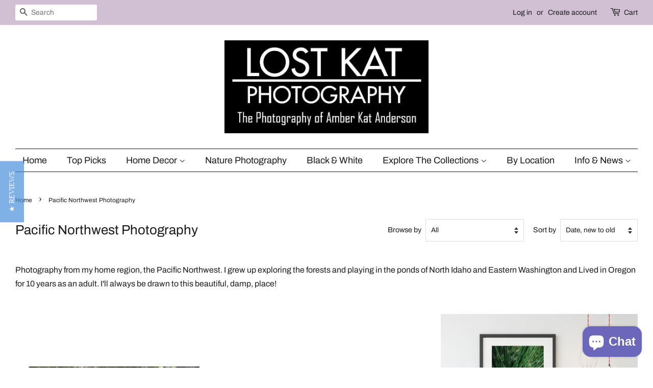

--- FILE ---
content_type: text/html; charset=utf-8
request_url: https://lostkat.com/collections/pacific-northwest-photography
body_size: 37426
content:
<!doctype html>
<html class="no-js" lang="en">
<head><meta content="hLLTaQgb-H5LEKxl_e7jNX3fFHIlX1oNwmKem99HI9Q" name="google-site-verification"/>
  <!-- Basic page needs ================================================== -->
  <meta charset="utf-8">
  <meta http-equiv="X-UA-Compatible" content="IE=edge,chrome=1">

  
  <link rel="shortcut icon" href="//lostkat.com/cdn/shop/files/Camera_Logo_favicon_32x32.png?v=1719380102" type="image/png" />
  

  <!-- Title and description ================================================== -->
  <title>
  Pacific Northwest Photography &ndash; Lost Kat Photography
  </title>

  
  <meta name="description" content="Photography from my home region, the Pacific Northwest. I grew up exploring the forests and playing in the ponds of North Idaho and Eastern Washington and Lived in Oregon for 10.">
  

  <!-- Social meta ================================================== -->
  <!-- /snippets/social-meta-tags.liquid -->




<meta property="og:site_name" content="Lost Kat Photography">
<meta property="og:url" content="https://lostkat.com/collections/pacific-northwest-photography">
<meta property="og:title" content="Pacific Northwest Photography">
<meta property="og:type" content="product.group">
<meta property="og:description" content="Photography from my home region, the Pacific Northwest. I grew up exploring the forests and playing in the ponds of North Idaho and Eastern Washington and Lived in Oregon for 10.">


<meta property="og:image" content="http://lostkat.com/cdn/shop/collections/pacific-northwest-photography_1200x1200.webp?v=1690334609">
<meta property="og:image:secure_url" content="https://lostkat.com/cdn/shop/collections/pacific-northwest-photography_1200x1200.webp?v=1690334609">


<meta name="twitter:card" content="summary_large_image">
<meta name="twitter:title" content="Pacific Northwest Photography">
<meta name="twitter:description" content="Photography from my home region, the Pacific Northwest. I grew up exploring the forests and playing in the ponds of North Idaho and Eastern Washington and Lived in Oregon for 10.">


  <!-- Helpers ================================================== -->
  <link rel="canonical" href="https://lostkat.com/collections/pacific-northwest-photography">
  <meta name="viewport" content="width=device-width,initial-scale=1">
  <meta name="theme-color" content="#6e69df">

  <!-- CSS ================================================== -->
  <link href="//lostkat.com/cdn/shop/t/12/assets/timber.scss.css?v=132489566058982692491759332409" rel="stylesheet" type="text/css" media="all" />
  <link href="//lostkat.com/cdn/shop/t/12/assets/theme.scss.css?v=75786957123601886771759332409" rel="stylesheet" type="text/css" media="all" />
  <style data-shopify>
  :root {
    --color-body-text: #1b1b1b;
    --color-body: #ffffff;
  }
</style>


  <script>
    window.theme = window.theme || {};

    var theme = {
      strings: {
        addToCart: "Add to Cart",
        soldOut: "Sold Out",
        unavailable: "Unavailable",
    
      },
      settings: {
        // Adding some settings to allow the editor to update correctly when they are changed
        enableWideLayout: true,
        typeAccentTransform: false,
        typeAccentSpacing: false,
        baseFontSize: '16px',
        headerBaseFontSize: '26px',
        accentFontSize: '18px'
      },
      variables: {
        mediaQueryMedium: 'screen and (max-width: 768px)',
        bpSmall: false
      },
      moneyFormat: "${{amount}}"
    };theme.breadcrumbs = {
        collection: {
          title: "Pacific Northwest Photography",
          link: "https://lostkat.com/collections/pacific-northwest-photography"
        }
      };
      sessionStorage.setItem("breadcrumb", JSON.stringify(theme.breadcrumbs.collection));document.documentElement.className = document.documentElement.className.replace('no-js', 'supports-js');
  </script>

  <!-- Header hook for plugins ================================================== -->
  <script>window.performance && window.performance.mark && window.performance.mark('shopify.content_for_header.start');</script><meta name="google-site-verification" content="hLLTaQgb-H5LEKxl_e7jNX3fFHIlX1oNwmKem99HI9Q">
<meta id="shopify-digital-wallet" name="shopify-digital-wallet" content="/15331615/digital_wallets/dialog">
<meta name="shopify-checkout-api-token" content="8e3bf0011011f8a99d94251fd712fd88">
<meta id="in-context-paypal-metadata" data-shop-id="15331615" data-venmo-supported="false" data-environment="production" data-locale="en_US" data-paypal-v4="true" data-currency="USD">
<link rel="alternate" type="application/atom+xml" title="Feed" href="/collections/pacific-northwest-photography.atom" />
<link rel="next" href="/collections/pacific-northwest-photography?page=2">
<link rel="alternate" hreflang="x-default" href="https://lostkat.com/collections/pacific-northwest-photography">
<link rel="alternate" hreflang="en" href="https://lostkat.com/collections/pacific-northwest-photography">
<link rel="alternate" hreflang="en-FR" href="https://lostkat.com/en-fr/collections/pacific-northwest-photography">
<link rel="alternate" hreflang="en-DE" href="https://lostkat.com/en-de/collections/pacific-northwest-photography">
<link rel="alternate" hreflang="en-JP" href="https://lostkat.com/en-jp/collections/pacific-northwest-photography">
<link rel="alternate" hreflang="en-LB" href="https://lostkat.com/en-lb/collections/pacific-northwest-photography">
<link rel="alternate" type="application/json+oembed" href="https://lostkat.com/collections/pacific-northwest-photography.oembed">
<script async="async" src="/checkouts/internal/preloads.js?locale=en-US"></script>
<link rel="preconnect" href="https://shop.app" crossorigin="anonymous">
<script async="async" src="https://shop.app/checkouts/internal/preloads.js?locale=en-US&shop_id=15331615" crossorigin="anonymous"></script>
<script id="apple-pay-shop-capabilities" type="application/json">{"shopId":15331615,"countryCode":"US","currencyCode":"USD","merchantCapabilities":["supports3DS"],"merchantId":"gid:\/\/shopify\/Shop\/15331615","merchantName":"Lost Kat Photography","requiredBillingContactFields":["postalAddress","email"],"requiredShippingContactFields":["postalAddress","email"],"shippingType":"shipping","supportedNetworks":["visa","masterCard","amex","discover","elo","jcb"],"total":{"type":"pending","label":"Lost Kat Photography","amount":"1.00"},"shopifyPaymentsEnabled":true,"supportsSubscriptions":true}</script>
<script id="shopify-features" type="application/json">{"accessToken":"8e3bf0011011f8a99d94251fd712fd88","betas":["rich-media-storefront-analytics"],"domain":"lostkat.com","predictiveSearch":true,"shopId":15331615,"locale":"en"}</script>
<script>var Shopify = Shopify || {};
Shopify.shop = "lostkatphoto.myshopify.com";
Shopify.locale = "en";
Shopify.currency = {"active":"USD","rate":"1.0"};
Shopify.country = "US";
Shopify.theme = {"name":"Minimal with Installments message","id":130645360886,"schema_name":"Minimal","schema_version":"12.6.0","theme_store_id":380,"role":"main"};
Shopify.theme.handle = "null";
Shopify.theme.style = {"id":null,"handle":null};
Shopify.cdnHost = "lostkat.com/cdn";
Shopify.routes = Shopify.routes || {};
Shopify.routes.root = "/";</script>
<script type="module">!function(o){(o.Shopify=o.Shopify||{}).modules=!0}(window);</script>
<script>!function(o){function n(){var o=[];function n(){o.push(Array.prototype.slice.apply(arguments))}return n.q=o,n}var t=o.Shopify=o.Shopify||{};t.loadFeatures=n(),t.autoloadFeatures=n()}(window);</script>
<script>
  window.ShopifyPay = window.ShopifyPay || {};
  window.ShopifyPay.apiHost = "shop.app\/pay";
  window.ShopifyPay.redirectState = null;
</script>
<script id="shop-js-analytics" type="application/json">{"pageType":"collection"}</script>
<script defer="defer" async type="module" src="//lostkat.com/cdn/shopifycloud/shop-js/modules/v2/client.init-shop-cart-sync_IZsNAliE.en.esm.js"></script>
<script defer="defer" async type="module" src="//lostkat.com/cdn/shopifycloud/shop-js/modules/v2/chunk.common_0OUaOowp.esm.js"></script>
<script type="module">
  await import("//lostkat.com/cdn/shopifycloud/shop-js/modules/v2/client.init-shop-cart-sync_IZsNAliE.en.esm.js");
await import("//lostkat.com/cdn/shopifycloud/shop-js/modules/v2/chunk.common_0OUaOowp.esm.js");

  window.Shopify.SignInWithShop?.initShopCartSync?.({"fedCMEnabled":true,"windoidEnabled":true});

</script>
<script>
  window.Shopify = window.Shopify || {};
  if (!window.Shopify.featureAssets) window.Shopify.featureAssets = {};
  window.Shopify.featureAssets['shop-js'] = {"shop-cart-sync":["modules/v2/client.shop-cart-sync_DLOhI_0X.en.esm.js","modules/v2/chunk.common_0OUaOowp.esm.js"],"init-fed-cm":["modules/v2/client.init-fed-cm_C6YtU0w6.en.esm.js","modules/v2/chunk.common_0OUaOowp.esm.js"],"shop-button":["modules/v2/client.shop-button_BCMx7GTG.en.esm.js","modules/v2/chunk.common_0OUaOowp.esm.js"],"shop-cash-offers":["modules/v2/client.shop-cash-offers_BT26qb5j.en.esm.js","modules/v2/chunk.common_0OUaOowp.esm.js","modules/v2/chunk.modal_CGo_dVj3.esm.js"],"init-windoid":["modules/v2/client.init-windoid_B9PkRMql.en.esm.js","modules/v2/chunk.common_0OUaOowp.esm.js"],"init-shop-email-lookup-coordinator":["modules/v2/client.init-shop-email-lookup-coordinator_DZkqjsbU.en.esm.js","modules/v2/chunk.common_0OUaOowp.esm.js"],"shop-toast-manager":["modules/v2/client.shop-toast-manager_Di2EnuM7.en.esm.js","modules/v2/chunk.common_0OUaOowp.esm.js"],"shop-login-button":["modules/v2/client.shop-login-button_BtqW_SIO.en.esm.js","modules/v2/chunk.common_0OUaOowp.esm.js","modules/v2/chunk.modal_CGo_dVj3.esm.js"],"avatar":["modules/v2/client.avatar_BTnouDA3.en.esm.js"],"pay-button":["modules/v2/client.pay-button_CWa-C9R1.en.esm.js","modules/v2/chunk.common_0OUaOowp.esm.js"],"init-shop-cart-sync":["modules/v2/client.init-shop-cart-sync_IZsNAliE.en.esm.js","modules/v2/chunk.common_0OUaOowp.esm.js"],"init-customer-accounts":["modules/v2/client.init-customer-accounts_DenGwJTU.en.esm.js","modules/v2/client.shop-login-button_BtqW_SIO.en.esm.js","modules/v2/chunk.common_0OUaOowp.esm.js","modules/v2/chunk.modal_CGo_dVj3.esm.js"],"init-shop-for-new-customer-accounts":["modules/v2/client.init-shop-for-new-customer-accounts_JdHXxpS9.en.esm.js","modules/v2/client.shop-login-button_BtqW_SIO.en.esm.js","modules/v2/chunk.common_0OUaOowp.esm.js","modules/v2/chunk.modal_CGo_dVj3.esm.js"],"init-customer-accounts-sign-up":["modules/v2/client.init-customer-accounts-sign-up_D6__K_p8.en.esm.js","modules/v2/client.shop-login-button_BtqW_SIO.en.esm.js","modules/v2/chunk.common_0OUaOowp.esm.js","modules/v2/chunk.modal_CGo_dVj3.esm.js"],"checkout-modal":["modules/v2/client.checkout-modal_C_ZQDY6s.en.esm.js","modules/v2/chunk.common_0OUaOowp.esm.js","modules/v2/chunk.modal_CGo_dVj3.esm.js"],"shop-follow-button":["modules/v2/client.shop-follow-button_XetIsj8l.en.esm.js","modules/v2/chunk.common_0OUaOowp.esm.js","modules/v2/chunk.modal_CGo_dVj3.esm.js"],"lead-capture":["modules/v2/client.lead-capture_DvA72MRN.en.esm.js","modules/v2/chunk.common_0OUaOowp.esm.js","modules/v2/chunk.modal_CGo_dVj3.esm.js"],"shop-login":["modules/v2/client.shop-login_ClXNxyh6.en.esm.js","modules/v2/chunk.common_0OUaOowp.esm.js","modules/v2/chunk.modal_CGo_dVj3.esm.js"],"payment-terms":["modules/v2/client.payment-terms_CNlwjfZz.en.esm.js","modules/v2/chunk.common_0OUaOowp.esm.js","modules/v2/chunk.modal_CGo_dVj3.esm.js"]};
</script>
<script>(function() {
  var isLoaded = false;
  function asyncLoad() {
    if (isLoaded) return;
    isLoaded = true;
    var urls = ["https:\/\/gdprcdn.b-cdn.net\/js\/gdpr_cookie_consent.min.js?shop=lostkatphoto.myshopify.com","\/\/cdn.shopify.com\/proxy\/ea3de697751715c6e00783a38d30befcd6c43c3a9feeb8a07f0cd979697af475\/static.cdn.printful.com\/static\/js\/external\/shopify-product-customizer.js?v=0.28\u0026shop=lostkatphoto.myshopify.com\u0026sp-cache-control=cHVibGljLCBtYXgtYWdlPTkwMA","\/\/cdn.shopify.com\/proxy\/5e36ee41f2be1301e11c2a350214777f99e3a00acca122ef0a86b3119d28bb77\/bingshoppingtool-t2app-prod.trafficmanager.net\/uet\/tracking_script?shop=lostkatphoto.myshopify.com\u0026sp-cache-control=cHVibGljLCBtYXgtYWdlPTkwMA","\/\/cdn.shopify.com\/proxy\/7860134f18c4b88eea0fc9809bd71072ef04b856b3fe71fd796e86d50a58e6f6\/bingshoppingtool-t2app-prod.trafficmanager.net\/api\/ShopifyMT\/v1\/uet\/tracking_script?shop=lostkatphoto.myshopify.com\u0026sp-cache-control=cHVibGljLCBtYXgtYWdlPTkwMA","https:\/\/chimpstatic.com\/mcjs-connected\/js\/users\/1d1c8af8dca695b5a8ba3f527\/a31a1695259996dd21fb096bd.js?shop=lostkatphoto.myshopify.com"];
    for (var i = 0; i < urls.length; i++) {
      var s = document.createElement('script');
      s.type = 'text/javascript';
      s.async = true;
      s.src = urls[i];
      var x = document.getElementsByTagName('script')[0];
      x.parentNode.insertBefore(s, x);
    }
  };
  if(window.attachEvent) {
    window.attachEvent('onload', asyncLoad);
  } else {
    window.addEventListener('load', asyncLoad, false);
  }
})();</script>
<script id="__st">var __st={"a":15331615,"offset":-25200,"reqid":"e8a2e8c2-6f12-4915-9cd8-fa35339d38a2-1768544432","pageurl":"lostkat.com\/collections\/pacific-northwest-photography","u":"ebbf04833ae1","p":"collection","rtyp":"collection","rid":484081416};</script>
<script>window.ShopifyPaypalV4VisibilityTracking = true;</script>
<script id="captcha-bootstrap">!function(){'use strict';const t='contact',e='account',n='new_comment',o=[[t,t],['blogs',n],['comments',n],[t,'customer']],c=[[e,'customer_login'],[e,'guest_login'],[e,'recover_customer_password'],[e,'create_customer']],r=t=>t.map((([t,e])=>`form[action*='/${t}']:not([data-nocaptcha='true']) input[name='form_type'][value='${e}']`)).join(','),a=t=>()=>t?[...document.querySelectorAll(t)].map((t=>t.form)):[];function s(){const t=[...o],e=r(t);return a(e)}const i='password',u='form_key',d=['recaptcha-v3-token','g-recaptcha-response','h-captcha-response',i],f=()=>{try{return window.sessionStorage}catch{return}},m='__shopify_v',_=t=>t.elements[u];function p(t,e,n=!1){try{const o=window.sessionStorage,c=JSON.parse(o.getItem(e)),{data:r}=function(t){const{data:e,action:n}=t;return t[m]||n?{data:e,action:n}:{data:t,action:n}}(c);for(const[e,n]of Object.entries(r))t.elements[e]&&(t.elements[e].value=n);n&&o.removeItem(e)}catch(o){console.error('form repopulation failed',{error:o})}}const l='form_type',E='cptcha';function T(t){t.dataset[E]=!0}const w=window,h=w.document,L='Shopify',v='ce_forms',y='captcha';let A=!1;((t,e)=>{const n=(g='f06e6c50-85a8-45c8-87d0-21a2b65856fe',I='https://cdn.shopify.com/shopifycloud/storefront-forms-hcaptcha/ce_storefront_forms_captcha_hcaptcha.v1.5.2.iife.js',D={infoText:'Protected by hCaptcha',privacyText:'Privacy',termsText:'Terms'},(t,e,n)=>{const o=w[L][v],c=o.bindForm;if(c)return c(t,g,e,D).then(n);var r;o.q.push([[t,g,e,D],n]),r=I,A||(h.body.append(Object.assign(h.createElement('script'),{id:'captcha-provider',async:!0,src:r})),A=!0)});var g,I,D;w[L]=w[L]||{},w[L][v]=w[L][v]||{},w[L][v].q=[],w[L][y]=w[L][y]||{},w[L][y].protect=function(t,e){n(t,void 0,e),T(t)},Object.freeze(w[L][y]),function(t,e,n,w,h,L){const[v,y,A,g]=function(t,e,n){const i=e?o:[],u=t?c:[],d=[...i,...u],f=r(d),m=r(i),_=r(d.filter((([t,e])=>n.includes(e))));return[a(f),a(m),a(_),s()]}(w,h,L),I=t=>{const e=t.target;return e instanceof HTMLFormElement?e:e&&e.form},D=t=>v().includes(t);t.addEventListener('submit',(t=>{const e=I(t);if(!e)return;const n=D(e)&&!e.dataset.hcaptchaBound&&!e.dataset.recaptchaBound,o=_(e),c=g().includes(e)&&(!o||!o.value);(n||c)&&t.preventDefault(),c&&!n&&(function(t){try{if(!f())return;!function(t){const e=f();if(!e)return;const n=_(t);if(!n)return;const o=n.value;o&&e.removeItem(o)}(t);const e=Array.from(Array(32),(()=>Math.random().toString(36)[2])).join('');!function(t,e){_(t)||t.append(Object.assign(document.createElement('input'),{type:'hidden',name:u})),t.elements[u].value=e}(t,e),function(t,e){const n=f();if(!n)return;const o=[...t.querySelectorAll(`input[type='${i}']`)].map((({name:t})=>t)),c=[...d,...o],r={};for(const[a,s]of new FormData(t).entries())c.includes(a)||(r[a]=s);n.setItem(e,JSON.stringify({[m]:1,action:t.action,data:r}))}(t,e)}catch(e){console.error('failed to persist form',e)}}(e),e.submit())}));const S=(t,e)=>{t&&!t.dataset[E]&&(n(t,e.some((e=>e===t))),T(t))};for(const o of['focusin','change'])t.addEventListener(o,(t=>{const e=I(t);D(e)&&S(e,y())}));const B=e.get('form_key'),M=e.get(l),P=B&&M;t.addEventListener('DOMContentLoaded',(()=>{const t=y();if(P)for(const e of t)e.elements[l].value===M&&p(e,B);[...new Set([...A(),...v().filter((t=>'true'===t.dataset.shopifyCaptcha))])].forEach((e=>S(e,t)))}))}(h,new URLSearchParams(w.location.search),n,t,e,['guest_login'])})(!0,!0)}();</script>
<script integrity="sha256-4kQ18oKyAcykRKYeNunJcIwy7WH5gtpwJnB7kiuLZ1E=" data-source-attribution="shopify.loadfeatures" defer="defer" src="//lostkat.com/cdn/shopifycloud/storefront/assets/storefront/load_feature-a0a9edcb.js" crossorigin="anonymous"></script>
<script crossorigin="anonymous" defer="defer" src="//lostkat.com/cdn/shopifycloud/storefront/assets/shopify_pay/storefront-65b4c6d7.js?v=20250812"></script>
<script data-source-attribution="shopify.dynamic_checkout.dynamic.init">var Shopify=Shopify||{};Shopify.PaymentButton=Shopify.PaymentButton||{isStorefrontPortableWallets:!0,init:function(){window.Shopify.PaymentButton.init=function(){};var t=document.createElement("script");t.src="https://lostkat.com/cdn/shopifycloud/portable-wallets/latest/portable-wallets.en.js",t.type="module",document.head.appendChild(t)}};
</script>
<script data-source-attribution="shopify.dynamic_checkout.buyer_consent">
  function portableWalletsHideBuyerConsent(e){var t=document.getElementById("shopify-buyer-consent"),n=document.getElementById("shopify-subscription-policy-button");t&&n&&(t.classList.add("hidden"),t.setAttribute("aria-hidden","true"),n.removeEventListener("click",e))}function portableWalletsShowBuyerConsent(e){var t=document.getElementById("shopify-buyer-consent"),n=document.getElementById("shopify-subscription-policy-button");t&&n&&(t.classList.remove("hidden"),t.removeAttribute("aria-hidden"),n.addEventListener("click",e))}window.Shopify?.PaymentButton&&(window.Shopify.PaymentButton.hideBuyerConsent=portableWalletsHideBuyerConsent,window.Shopify.PaymentButton.showBuyerConsent=portableWalletsShowBuyerConsent);
</script>
<script data-source-attribution="shopify.dynamic_checkout.cart.bootstrap">document.addEventListener("DOMContentLoaded",(function(){function t(){return document.querySelector("shopify-accelerated-checkout-cart, shopify-accelerated-checkout")}if(t())Shopify.PaymentButton.init();else{new MutationObserver((function(e,n){t()&&(Shopify.PaymentButton.init(),n.disconnect())})).observe(document.body,{childList:!0,subtree:!0})}}));
</script>
<script id='scb4127' type='text/javascript' async='' src='https://lostkat.com/cdn/shopifycloud/privacy-banner/storefront-banner.js'></script><link id="shopify-accelerated-checkout-styles" rel="stylesheet" media="screen" href="https://lostkat.com/cdn/shopifycloud/portable-wallets/latest/accelerated-checkout-backwards-compat.css" crossorigin="anonymous">
<style id="shopify-accelerated-checkout-cart">
        #shopify-buyer-consent {
  margin-top: 1em;
  display: inline-block;
  width: 100%;
}

#shopify-buyer-consent.hidden {
  display: none;
}

#shopify-subscription-policy-button {
  background: none;
  border: none;
  padding: 0;
  text-decoration: underline;
  font-size: inherit;
  cursor: pointer;
}

#shopify-subscription-policy-button::before {
  box-shadow: none;
}

      </style>

<script>window.performance && window.performance.mark && window.performance.mark('shopify.content_for_header.end');</script>

  <script src="//lostkat.com/cdn/shop/t/12/assets/jquery-2.2.3.min.js?v=58211863146907186831644182864" type="text/javascript"></script>

  <script src="//lostkat.com/cdn/shop/t/12/assets/lazysizes.min.js?v=155223123402716617051644182865" async="async"></script>

  
  
  
 <script type="text/javascript">(function e(){var e=document.createElement("script");e.type="text/javascript",e.async=true,e.src="//staticw2.yotpo.com/R28W8BuVTCTfGbGT3tqY5h75OcricFe5wGQAkp54/widget.js";var t=document.getElementsByTagName("script")[0];t.parentNode.insertBefore(e,t)})();</script>

  <!-- Google tag (gtag.js) -->
<script async src="https://www.googletagmanager.com/gtag/js?id=AW-10794240601"></script>
<script>
  window.dataLayer = window.dataLayer || [];
  function gtag(){dataLayer.push(arguments);}
  gtag('js', new Date());

  gtag('config', 'AW-10794240601');
</script>

<meta name="google-site-verification" content="Jfw8aq9VshKwZQA68G1AMhVvvOtQFTulcrkQGgVNI7Y" />
<!-- BEGIN app block: shopify://apps/consentmo-gdpr/blocks/gdpr_cookie_consent/4fbe573f-a377-4fea-9801-3ee0858cae41 -->


<!-- END app block --><!-- BEGIN app block: shopify://apps/seo-king/blocks/seo-king-jsonld-collections/4aa30173-495d-4e49-b377-c5ee4024262f -->
    <script type="application/ld+json">
    {
        "@context": "https://schema.org/",
        "@type": "CollectionPage",
        "url": "https://lostkat.com/collections/pacific-northwest-photography",
		"mainEntityOfPage": {
			"@type": "WebPage",
    		"@id": "https://lostkat.com/collections/pacific-northwest-photography"
		},
		"name": "Pacific Northwest Photography",
		"image": ["https://lostkat.com/cdn/shop/products/il_fullxfull.3049001227_d2mh_b383243b-ecf5-4e90-a55e-b1599248c995_1024x1024.jpg?v=1689972151","https://lostkat.com/cdn/shop/products/spokane-couch-main_1024x1024.jpg?v=1677539593","https://lostkat.com/cdn/shop/products/moth-tree_wall-2_1024x1024.jpg?v=1648506570","https://lostkat.com/cdn/shop/products/abandoned-house-n-wa-etsy_1024x1024.jpg?v=1643320592","https://lostkat.com/cdn/shop/products/spokane-casket-co-etsy_1024x1024.jpg?v=1643227861"],
		"description": "Photography from my home region, the Pacific Northwest. I grew up exploring the forests and playing in the ponds of North Idaho and Eastern Washington and Lived in Oregon for 10 years as an adult. I&#39;ll always be drawn to this beautiful, damp, place!"
    }
    </script>



<!-- END app block --><!-- BEGIN app block: shopify://apps/seo-king/blocks/seo-king-jsonld-breadcrumb/4aa30173-495d-4e49-b377-c5ee4024262f --><script type="application/ld+json">
		{
			"@context": "https://schema.org/",
			"@type": "BreadcrumbList",
			"name": "Lost Kat Photography Breadcrumbs",
			"itemListElement": [{
					"@type": "ListItem",
					"position": 1,
					"item": {
						"@type": "WebPage",
						"@id": "https://lostkat.com/",
						"name": "Lost Kat Photography",
						"url": "https://lostkat.com/"
					}
				},{
					"@type": "ListItem",
					"position": 2,
					"item": {
						"@type": "WebPage",
						"@id": "https://lostkat.com/collections",
						"name": "Collections",
						"url": "https://lostkat.com/collections"
					}
				},{
				"@type": "ListItem",
				"position": 3,
				"item": {
					"@type": "WebPage",
					"@id": "https://lostkat.com/collections/pacific-northwest-photography",
					"name": "Pacific Northwest Photography",
					"url": "https://lostkat.com/collections/pacific-northwest-photography"
				}
			}

		]
	}
	</script><!-- END app block --><!-- BEGIN app block: shopify://apps/seo-king/blocks/seo-king-robots-preview-image/4aa30173-495d-4e49-b377-c5ee4024262f --><meta name="robots" content="max-image-preview:large">


<!-- END app block --><!-- BEGIN app block: shopify://apps/klaviyo-email-marketing-sms/blocks/klaviyo-onsite-embed/2632fe16-c075-4321-a88b-50b567f42507 -->












  <script async src="https://static.klaviyo.com/onsite/js/UmdkVx/klaviyo.js?company_id=UmdkVx"></script>
  <script>!function(){if(!window.klaviyo){window._klOnsite=window._klOnsite||[];try{window.klaviyo=new Proxy({},{get:function(n,i){return"push"===i?function(){var n;(n=window._klOnsite).push.apply(n,arguments)}:function(){for(var n=arguments.length,o=new Array(n),w=0;w<n;w++)o[w]=arguments[w];var t="function"==typeof o[o.length-1]?o.pop():void 0,e=new Promise((function(n){window._klOnsite.push([i].concat(o,[function(i){t&&t(i),n(i)}]))}));return e}}})}catch(n){window.klaviyo=window.klaviyo||[],window.klaviyo.push=function(){var n;(n=window._klOnsite).push.apply(n,arguments)}}}}();</script>

  




  <script>
    window.klaviyoReviewsProductDesignMode = false
  </script>







<!-- END app block --><script src="https://cdn.shopify.com/extensions/019bc239-cb78-70b3-9048-b4bf2f33dcf7/consentmo-gdpr-573/assets/consentmo_cookie_consent.js" type="text/javascript" defer="defer"></script>
<script src="https://cdn.shopify.com/extensions/7bc9bb47-adfa-4267-963e-cadee5096caf/inbox-1252/assets/inbox-chat-loader.js" type="text/javascript" defer="defer"></script>
<link href="https://monorail-edge.shopifysvc.com" rel="dns-prefetch">
<script>(function(){if ("sendBeacon" in navigator && "performance" in window) {try {var session_token_from_headers = performance.getEntriesByType('navigation')[0].serverTiming.find(x => x.name == '_s').description;} catch {var session_token_from_headers = undefined;}var session_cookie_matches = document.cookie.match(/_shopify_s=([^;]*)/);var session_token_from_cookie = session_cookie_matches && session_cookie_matches.length === 2 ? session_cookie_matches[1] : "";var session_token = session_token_from_headers || session_token_from_cookie || "";function handle_abandonment_event(e) {var entries = performance.getEntries().filter(function(entry) {return /monorail-edge.shopifysvc.com/.test(entry.name);});if (!window.abandonment_tracked && entries.length === 0) {window.abandonment_tracked = true;var currentMs = Date.now();var navigation_start = performance.timing.navigationStart;var payload = {shop_id: 15331615,url: window.location.href,navigation_start,duration: currentMs - navigation_start,session_token,page_type: "collection"};window.navigator.sendBeacon("https://monorail-edge.shopifysvc.com/v1/produce", JSON.stringify({schema_id: "online_store_buyer_site_abandonment/1.1",payload: payload,metadata: {event_created_at_ms: currentMs,event_sent_at_ms: currentMs}}));}}window.addEventListener('pagehide', handle_abandonment_event);}}());</script>
<script id="web-pixels-manager-setup">(function e(e,d,r,n,o){if(void 0===o&&(o={}),!Boolean(null===(a=null===(i=window.Shopify)||void 0===i?void 0:i.analytics)||void 0===a?void 0:a.replayQueue)){var i,a;window.Shopify=window.Shopify||{};var t=window.Shopify;t.analytics=t.analytics||{};var s=t.analytics;s.replayQueue=[],s.publish=function(e,d,r){return s.replayQueue.push([e,d,r]),!0};try{self.performance.mark("wpm:start")}catch(e){}var l=function(){var e={modern:/Edge?\/(1{2}[4-9]|1[2-9]\d|[2-9]\d{2}|\d{4,})\.\d+(\.\d+|)|Firefox\/(1{2}[4-9]|1[2-9]\d|[2-9]\d{2}|\d{4,})\.\d+(\.\d+|)|Chrom(ium|e)\/(9{2}|\d{3,})\.\d+(\.\d+|)|(Maci|X1{2}).+ Version\/(15\.\d+|(1[6-9]|[2-9]\d|\d{3,})\.\d+)([,.]\d+|)( \(\w+\)|)( Mobile\/\w+|) Safari\/|Chrome.+OPR\/(9{2}|\d{3,})\.\d+\.\d+|(CPU[ +]OS|iPhone[ +]OS|CPU[ +]iPhone|CPU IPhone OS|CPU iPad OS)[ +]+(15[._]\d+|(1[6-9]|[2-9]\d|\d{3,})[._]\d+)([._]\d+|)|Android:?[ /-](13[3-9]|1[4-9]\d|[2-9]\d{2}|\d{4,})(\.\d+|)(\.\d+|)|Android.+Firefox\/(13[5-9]|1[4-9]\d|[2-9]\d{2}|\d{4,})\.\d+(\.\d+|)|Android.+Chrom(ium|e)\/(13[3-9]|1[4-9]\d|[2-9]\d{2}|\d{4,})\.\d+(\.\d+|)|SamsungBrowser\/([2-9]\d|\d{3,})\.\d+/,legacy:/Edge?\/(1[6-9]|[2-9]\d|\d{3,})\.\d+(\.\d+|)|Firefox\/(5[4-9]|[6-9]\d|\d{3,})\.\d+(\.\d+|)|Chrom(ium|e)\/(5[1-9]|[6-9]\d|\d{3,})\.\d+(\.\d+|)([\d.]+$|.*Safari\/(?![\d.]+ Edge\/[\d.]+$))|(Maci|X1{2}).+ Version\/(10\.\d+|(1[1-9]|[2-9]\d|\d{3,})\.\d+)([,.]\d+|)( \(\w+\)|)( Mobile\/\w+|) Safari\/|Chrome.+OPR\/(3[89]|[4-9]\d|\d{3,})\.\d+\.\d+|(CPU[ +]OS|iPhone[ +]OS|CPU[ +]iPhone|CPU IPhone OS|CPU iPad OS)[ +]+(10[._]\d+|(1[1-9]|[2-9]\d|\d{3,})[._]\d+)([._]\d+|)|Android:?[ /-](13[3-9]|1[4-9]\d|[2-9]\d{2}|\d{4,})(\.\d+|)(\.\d+|)|Mobile Safari.+OPR\/([89]\d|\d{3,})\.\d+\.\d+|Android.+Firefox\/(13[5-9]|1[4-9]\d|[2-9]\d{2}|\d{4,})\.\d+(\.\d+|)|Android.+Chrom(ium|e)\/(13[3-9]|1[4-9]\d|[2-9]\d{2}|\d{4,})\.\d+(\.\d+|)|Android.+(UC? ?Browser|UCWEB|U3)[ /]?(15\.([5-9]|\d{2,})|(1[6-9]|[2-9]\d|\d{3,})\.\d+)\.\d+|SamsungBrowser\/(5\.\d+|([6-9]|\d{2,})\.\d+)|Android.+MQ{2}Browser\/(14(\.(9|\d{2,})|)|(1[5-9]|[2-9]\d|\d{3,})(\.\d+|))(\.\d+|)|K[Aa][Ii]OS\/(3\.\d+|([4-9]|\d{2,})\.\d+)(\.\d+|)/},d=e.modern,r=e.legacy,n=navigator.userAgent;return n.match(d)?"modern":n.match(r)?"legacy":"unknown"}(),u="modern"===l?"modern":"legacy",c=(null!=n?n:{modern:"",legacy:""})[u],f=function(e){return[e.baseUrl,"/wpm","/b",e.hashVersion,"modern"===e.buildTarget?"m":"l",".js"].join("")}({baseUrl:d,hashVersion:r,buildTarget:u}),m=function(e){var d=e.version,r=e.bundleTarget,n=e.surface,o=e.pageUrl,i=e.monorailEndpoint;return{emit:function(e){var a=e.status,t=e.errorMsg,s=(new Date).getTime(),l=JSON.stringify({metadata:{event_sent_at_ms:s},events:[{schema_id:"web_pixels_manager_load/3.1",payload:{version:d,bundle_target:r,page_url:o,status:a,surface:n,error_msg:t},metadata:{event_created_at_ms:s}}]});if(!i)return console&&console.warn&&console.warn("[Web Pixels Manager] No Monorail endpoint provided, skipping logging."),!1;try{return self.navigator.sendBeacon.bind(self.navigator)(i,l)}catch(e){}var u=new XMLHttpRequest;try{return u.open("POST",i,!0),u.setRequestHeader("Content-Type","text/plain"),u.send(l),!0}catch(e){return console&&console.warn&&console.warn("[Web Pixels Manager] Got an unhandled error while logging to Monorail."),!1}}}}({version:r,bundleTarget:l,surface:e.surface,pageUrl:self.location.href,monorailEndpoint:e.monorailEndpoint});try{o.browserTarget=l,function(e){var d=e.src,r=e.async,n=void 0===r||r,o=e.onload,i=e.onerror,a=e.sri,t=e.scriptDataAttributes,s=void 0===t?{}:t,l=document.createElement("script"),u=document.querySelector("head"),c=document.querySelector("body");if(l.async=n,l.src=d,a&&(l.integrity=a,l.crossOrigin="anonymous"),s)for(var f in s)if(Object.prototype.hasOwnProperty.call(s,f))try{l.dataset[f]=s[f]}catch(e){}if(o&&l.addEventListener("load",o),i&&l.addEventListener("error",i),u)u.appendChild(l);else{if(!c)throw new Error("Did not find a head or body element to append the script");c.appendChild(l)}}({src:f,async:!0,onload:function(){if(!function(){var e,d;return Boolean(null===(d=null===(e=window.Shopify)||void 0===e?void 0:e.analytics)||void 0===d?void 0:d.initialized)}()){var d=window.webPixelsManager.init(e)||void 0;if(d){var r=window.Shopify.analytics;r.replayQueue.forEach((function(e){var r=e[0],n=e[1],o=e[2];d.publishCustomEvent(r,n,o)})),r.replayQueue=[],r.publish=d.publishCustomEvent,r.visitor=d.visitor,r.initialized=!0}}},onerror:function(){return m.emit({status:"failed",errorMsg:"".concat(f," has failed to load")})},sri:function(e){var d=/^sha384-[A-Za-z0-9+/=]+$/;return"string"==typeof e&&d.test(e)}(c)?c:"",scriptDataAttributes:o}),m.emit({status:"loading"})}catch(e){m.emit({status:"failed",errorMsg:(null==e?void 0:e.message)||"Unknown error"})}}})({shopId: 15331615,storefrontBaseUrl: "https://lostkat.com",extensionsBaseUrl: "https://extensions.shopifycdn.com/cdn/shopifycloud/web-pixels-manager",monorailEndpoint: "https://monorail-edge.shopifysvc.com/unstable/produce_batch",surface: "storefront-renderer",enabledBetaFlags: ["2dca8a86"],webPixelsConfigList: [{"id":"712343798","configuration":"{\"ti\":\"283007859\",\"endpoint\":\"https:\/\/bat.bing.com\/action\/0\"}","eventPayloadVersion":"v1","runtimeContext":"STRICT","scriptVersion":"5ee93563fe31b11d2d65e2f09a5229dc","type":"APP","apiClientId":2997493,"privacyPurposes":["ANALYTICS","MARKETING","SALE_OF_DATA"],"dataSharingAdjustments":{"protectedCustomerApprovalScopes":["read_customer_personal_data"]}},{"id":"534774006","configuration":"{\"config\":\"{\\\"pixel_id\\\":\\\"G-VL5W64MVTM\\\",\\\"target_country\\\":\\\"US\\\",\\\"gtag_events\\\":[{\\\"type\\\":\\\"search\\\",\\\"action_label\\\":[\\\"G-VL5W64MVTM\\\",\\\"AW-10794240601\\\/e4-QCOrm1_0CENmUjJso\\\"]},{\\\"type\\\":\\\"begin_checkout\\\",\\\"action_label\\\":[\\\"G-VL5W64MVTM\\\",\\\"AW-10794240601\\\/RpvoCOfm1_0CENmUjJso\\\"]},{\\\"type\\\":\\\"view_item\\\",\\\"action_label\\\":[\\\"G-VL5W64MVTM\\\",\\\"AW-10794240601\\\/sgvuCOHm1_0CENmUjJso\\\",\\\"MC-VDBQNSDGBN\\\"]},{\\\"type\\\":\\\"purchase\\\",\\\"action_label\\\":[\\\"G-VL5W64MVTM\\\",\\\"AW-10794240601\\\/Z3c7CN7m1_0CENmUjJso\\\",\\\"MC-VDBQNSDGBN\\\"]},{\\\"type\\\":\\\"page_view\\\",\\\"action_label\\\":[\\\"G-VL5W64MVTM\\\",\\\"AW-10794240601\\\/bm4aCNvm1_0CENmUjJso\\\",\\\"MC-VDBQNSDGBN\\\"]},{\\\"type\\\":\\\"add_payment_info\\\",\\\"action_label\\\":[\\\"G-VL5W64MVTM\\\",\\\"AW-10794240601\\\/bSmbCO3m1_0CENmUjJso\\\"]},{\\\"type\\\":\\\"add_to_cart\\\",\\\"action_label\\\":[\\\"G-VL5W64MVTM\\\",\\\"AW-10794240601\\\/XVydCOTm1_0CENmUjJso\\\"]}],\\\"enable_monitoring_mode\\\":false}\"}","eventPayloadVersion":"v1","runtimeContext":"OPEN","scriptVersion":"b2a88bafab3e21179ed38636efcd8a93","type":"APP","apiClientId":1780363,"privacyPurposes":[],"dataSharingAdjustments":{"protectedCustomerApprovalScopes":["read_customer_address","read_customer_email","read_customer_name","read_customer_personal_data","read_customer_phone"]}},{"id":"155517174","configuration":"{\"pixel_id\":\"1352723622255664\",\"pixel_type\":\"facebook_pixel\",\"metaapp_system_user_token\":\"-\"}","eventPayloadVersion":"v1","runtimeContext":"OPEN","scriptVersion":"ca16bc87fe92b6042fbaa3acc2fbdaa6","type":"APP","apiClientId":2329312,"privacyPurposes":["ANALYTICS","MARKETING","SALE_OF_DATA"],"dataSharingAdjustments":{"protectedCustomerApprovalScopes":["read_customer_address","read_customer_email","read_customer_name","read_customer_personal_data","read_customer_phone"]}},{"id":"71139574","configuration":"{\"tagID\":\"2618511647836\"}","eventPayloadVersion":"v1","runtimeContext":"STRICT","scriptVersion":"18031546ee651571ed29edbe71a3550b","type":"APP","apiClientId":3009811,"privacyPurposes":["ANALYTICS","MARKETING","SALE_OF_DATA"],"dataSharingAdjustments":{"protectedCustomerApprovalScopes":["read_customer_address","read_customer_email","read_customer_name","read_customer_personal_data","read_customer_phone"]}},{"id":"67076342","eventPayloadVersion":"v1","runtimeContext":"LAX","scriptVersion":"1","type":"CUSTOM","privacyPurposes":["MARKETING"],"name":"Meta pixel (migrated)"},{"id":"shopify-app-pixel","configuration":"{}","eventPayloadVersion":"v1","runtimeContext":"STRICT","scriptVersion":"0450","apiClientId":"shopify-pixel","type":"APP","privacyPurposes":["ANALYTICS","MARKETING"]},{"id":"shopify-custom-pixel","eventPayloadVersion":"v1","runtimeContext":"LAX","scriptVersion":"0450","apiClientId":"shopify-pixel","type":"CUSTOM","privacyPurposes":["ANALYTICS","MARKETING"]}],isMerchantRequest: false,initData: {"shop":{"name":"Lost Kat Photography","paymentSettings":{"currencyCode":"USD"},"myshopifyDomain":"lostkatphoto.myshopify.com","countryCode":"US","storefrontUrl":"https:\/\/lostkat.com"},"customer":null,"cart":null,"checkout":null,"productVariants":[],"purchasingCompany":null},},"https://lostkat.com/cdn","fcfee988w5aeb613cpc8e4bc33m6693e112",{"modern":"","legacy":""},{"shopId":"15331615","storefrontBaseUrl":"https:\/\/lostkat.com","extensionBaseUrl":"https:\/\/extensions.shopifycdn.com\/cdn\/shopifycloud\/web-pixels-manager","surface":"storefront-renderer","enabledBetaFlags":"[\"2dca8a86\"]","isMerchantRequest":"false","hashVersion":"fcfee988w5aeb613cpc8e4bc33m6693e112","publish":"custom","events":"[[\"page_viewed\",{}],[\"collection_viewed\",{\"collection\":{\"id\":\"484081416\",\"title\":\"Pacific Northwest Photography\",\"productVariants\":[{\"price\":{\"amount\":15.0,\"currencyCode\":\"USD\"},\"product\":{\"title\":\"Mysterious Cedar Forest Photo Print, Nature Photography\",\"vendor\":\"Lost Kat Photography\",\"id\":\"8050203001078\",\"untranslatedTitle\":\"Mysterious Cedar Forest Photo Print, Nature Photography\",\"url\":\"\/products\/mysterious-cedar-forest-photo-print-nature-photography-329638401\",\"type\":\"Photography\"},\"id\":\"45232589799670\",\"image\":{\"src\":\"\/\/lostkat.com\/cdn\/shop\/products\/il_fullxfull.3049001227_d2mh_b383243b-ecf5-4e90-a55e-b1599248c995.jpg?v=1689972151\"},\"sku\":\"K48561T\",\"title\":\"5x7\",\"untranslatedTitle\":\"5x7\"},{\"price\":{\"amount\":15.0,\"currencyCode\":\"USD\"},\"product\":{\"title\":\"Abandoned Spokane Photo Print, Urban Rural\",\"vendor\":\"Lost Kat Photography\",\"id\":\"7978144563446\",\"untranslatedTitle\":\"Abandoned Spokane Photo Print, Urban Rural\",\"url\":\"\/products\/abandoned-spokane-photo-print-urban-rural\",\"type\":\"Photography\"},\"id\":\"45232729325814\",\"image\":{\"src\":\"\/\/lostkat.com\/cdn\/shop\/products\/spokane-couch-main.jpg?v=1677539593\"},\"sku\":\"K47368T\",\"title\":\"5x7\",\"untranslatedTitle\":\"5x7\"},{\"price\":{\"amount\":15.0,\"currencyCode\":\"USD\"},\"product\":{\"title\":\"Pine Flower and Moth, Nature Photo Print\",\"vendor\":\"Lost Kat Photography\",\"id\":\"7617757315318\",\"untranslatedTitle\":\"Pine Flower and Moth, Nature Photo Print\",\"url\":\"\/products\/pine-flower-and-moth-nature-photo-print\",\"type\":\"Photography\"},\"id\":\"45232446275830\",\"image\":{\"src\":\"\/\/lostkat.com\/cdn\/shop\/products\/moth-tree_wall-2.jpg?v=1648506570\"},\"sku\":\"K45978T\",\"title\":\"5x7\",\"untranslatedTitle\":\"5x7\"},{\"price\":{\"amount\":15.0,\"currencyCode\":\"USD\"},\"product\":{\"title\":\"House on the Prairie, Farmhouse Photography\",\"vendor\":\"Lost Kat Photography\",\"id\":\"7548051652854\",\"untranslatedTitle\":\"House on the Prairie, Farmhouse Photography\",\"url\":\"\/products\/house-on-the-prairie-farmhouse-photography\",\"type\":\"Photography\"},\"id\":\"45232343908598\",\"image\":{\"src\":\"\/\/lostkat.com\/cdn\/shop\/products\/abandoned-house-n-wa-etsy.jpg?v=1643320592\"},\"sku\":\"K45560T\",\"title\":\"5x7\",\"untranslatedTitle\":\"5x7\"},{\"price\":{\"amount\":15.0,\"currencyCode\":\"USD\"},\"product\":{\"title\":\"The Spokane Casket Company, Black and White Photo Print\",\"vendor\":\"Lost Kat Photography\",\"id\":\"7547060158710\",\"untranslatedTitle\":\"The Spokane Casket Company, Black and White Photo Print\",\"url\":\"\/products\/the-spokane-casket-company-black-and-white-photo-print\",\"type\":\"Photography\"},\"id\":\"45232708321526\",\"image\":{\"src\":\"\/\/lostkat.com\/cdn\/shop\/products\/spokane-casket-co-etsy.jpg?v=1643227861\"},\"sku\":\"K45458T\",\"title\":\"5x7\",\"untranslatedTitle\":\"5x7\"},{\"price\":{\"amount\":15.0,\"currencyCode\":\"USD\"},\"product\":{\"title\":\"World Watcher, Black and White Photo Print, Spokane, Washington\",\"vendor\":\"Lost Kat Photography\",\"id\":\"7546072072438\",\"untranslatedTitle\":\"World Watcher, Black and White Photo Print, Spokane, Washington\",\"url\":\"\/products\/world-watcher-black-and-white-photo-print-spokane-washington\",\"type\":\"Photography\"},\"id\":\"45232703439094\",\"image\":{\"src\":\"\/\/lostkat.com\/cdn\/shop\/products\/cat-window-spokane-etsy.jpg?v=1643152112\"},\"sku\":\"K45432T\",\"title\":\"5x7\",\"untranslatedTitle\":\"5x7\"},{\"price\":{\"amount\":15.0,\"currencyCode\":\"USD\"},\"product\":{\"title\":\"The Mercury Café, Black and White Photo Print, Spokane, Washington\",\"vendor\":\"Lost Kat Photography\",\"id\":\"7546068271350\",\"untranslatedTitle\":\"The Mercury Café, Black and White Photo Print, Spokane, Washington\",\"url\":\"\/products\/the-mercury-cafe-black-and-white-photo-print-spokane-washington\",\"type\":\"Photography\"},\"id\":\"45232721199350\",\"image\":{\"src\":\"\/\/lostkat.com\/cdn\/shop\/products\/the-merq-etsy.jpg?v=1643152017\"},\"sku\":\"K45419T\",\"title\":\"5x7\",\"untranslatedTitle\":\"5x7\"},{\"price\":{\"amount\":15.0,\"currencyCode\":\"USD\"},\"product\":{\"title\":\"Trail of Ferns and Cedars Nature Photography\",\"vendor\":\"Lost Kat Photography\",\"id\":\"6937644105908\",\"untranslatedTitle\":\"Trail of Ferns and Cedars Nature Photography\",\"url\":\"\/products\/trail-of-ferns-and-cedars-nature-photography-61977922\",\"type\":\"Photography\"},\"id\":\"45232565780726\",\"image\":{\"src\":\"\/\/lostkat.com\/cdn\/shop\/products\/il_fullxfull.3207258264_pw74.jpg?v=1635537717\"},\"sku\":\"K45099T\",\"title\":\"5x7\",\"untranslatedTitle\":\"5x7\"},{\"price\":{\"amount\":15.0,\"currencyCode\":\"USD\"},\"product\":{\"title\":\"Colorful Coral Mushroom Photography, Pacific Northwest\",\"vendor\":\"Lost Kat Photography\",\"id\":\"6937644040372\",\"untranslatedTitle\":\"Colorful Coral Mushroom Photography, Pacific Northwest\",\"url\":\"\/products\/colorful-coral-mushroom-photography-pacific-northwest-61977843\",\"type\":\"Photography\"},\"id\":\"45232309371126\",\"image\":{\"src\":\"\/\/lostkat.com\/cdn\/shop\/products\/il_fullxfull.3048771657_nm4b.jpg?v=1635537715\"},\"sku\":\"K45049T\",\"title\":\"5x7\",\"untranslatedTitle\":\"5x7\"},{\"price\":{\"amount\":15.0,\"currencyCode\":\"USD\"},\"product\":{\"title\":\"Tiger Lily Wildflower Photography, Forest Scene Nature Wall Art\",\"vendor\":\"Lost Kat Photography\",\"id\":\"6937644007604\",\"untranslatedTitle\":\"Tiger Lily Wildflower Photography, Forest Scene Nature Wall Art\",\"url\":\"\/products\/tiger-lily-wildflower-photography-forest-scene-nature-wall-art-61977842\",\"type\":\"Photography\"},\"id\":\"45232473440502\",\"image\":{\"src\":\"\/\/lostkat.com\/cdn\/shop\/products\/il_fullxfull.3048822855_hcw8.jpg?v=1635537715\"},\"sku\":\"K45024T\",\"title\":\"5x7\",\"untranslatedTitle\":\"5x7\"},{\"price\":{\"amount\":15.0,\"currencyCode\":\"USD\"},\"product\":{\"title\":\"Fall Colors Seasonal Wall Art, Autumn Lake Reflections,\",\"vendor\":\"Lost Kat Photography\",\"id\":\"6937643909300\",\"untranslatedTitle\":\"Fall Colors Seasonal Wall Art, Autumn Lake Reflections,\",\"url\":\"\/products\/fall-colors-seasonal-wall-art-autumn-lake-reflections-61977914\",\"type\":\"Photography\"},\"id\":\"45232401809654\",\"image\":{\"src\":\"\/\/lostkat.com\/cdn\/shop\/products\/il_fullxfull.3207288210_j4tj.jpg?v=1635537704\"},\"sku\":\"K44999T\",\"title\":\"5x7\",\"untranslatedTitle\":\"5x7\"},{\"price\":{\"amount\":15.0,\"currencyCode\":\"USD\"},\"product\":{\"title\":\"Pacific Northwest Cedar Forest Photo Print, Nature Photography\",\"vendor\":\"Lost Kat Photography\",\"id\":\"6937643712692\",\"untranslatedTitle\":\"Pacific Northwest Cedar Forest Photo Print, Nature Photography\",\"url\":\"\/products\/pacific-northwest-cedar-forest-photo-print-nature-photography-61977923\",\"type\":\"Photography\"},\"id\":\"45232390635766\",\"image\":{\"src\":\"\/\/lostkat.com\/cdn\/shop\/products\/il_fullxfull.1367136940_4alf.jpg?v=1635537694\"},\"sku\":\"K44899T\",\"title\":\"5x7\",\"untranslatedTitle\":\"5x7\"},{\"price\":{\"amount\":15.0,\"currencyCode\":\"USD\"},\"product\":{\"title\":\"Portland Oregon Wall Art, Film Photography, Historic Mary's Club,\",\"vendor\":\"Lost Kat Photography\",\"id\":\"6937643614388\",\"untranslatedTitle\":\"Portland Oregon Wall Art, Film Photography, Historic Mary's Club,\",\"url\":\"\/products\/portland-oregon-wall-art-film-photography-historic-marys-club-61977872\",\"type\":\"Photography\"},\"id\":\"45232373465334\",\"image\":{\"src\":\"\/\/lostkat.com\/cdn\/shop\/products\/il_fullxfull.3001122828_9quu.jpg?v=1635537693\"},\"sku\":\"K44824T\",\"title\":\"5x7\",\"untranslatedTitle\":\"5x7\"},{\"price\":{\"amount\":15.0,\"currencyCode\":\"USD\"},\"product\":{\"title\":\"Brick Powerhouse, Scenic Nature Photography\",\"vendor\":\"Lost Kat Photography\",\"id\":\"6937643483316\",\"untranslatedTitle\":\"Brick Powerhouse, Scenic Nature Photography\",\"url\":\"\/products\/brick-powerhouse-scenic-nature-photography-61977898\",\"type\":\"Photography\"},\"id\":\"45232522035446\",\"image\":{\"src\":\"\/\/lostkat.com\/cdn\/shop\/products\/il_fullxfull.2840288850_2g6i.jpg?v=1635537691\"},\"sku\":\"K44736T\",\"title\":\"5x7\",\"untranslatedTitle\":\"5x7\"},{\"price\":{\"amount\":15.0,\"currencyCode\":\"USD\"},\"product\":{\"title\":\"Autumn Log Pond Photo Print, Saw Mill Washington\",\"vendor\":\"Lost Kat Photography\",\"id\":\"6937643516084\",\"untranslatedTitle\":\"Autumn Log Pond Photo Print, Saw Mill Washington\",\"url\":\"\/products\/autumn-bridge-rustic-wall-art-moody-nature-photography-61977903\",\"type\":\"Photography\"},\"id\":\"45232484745462\",\"image\":{\"src\":\"\/\/lostkat.com\/cdn\/shop\/products\/il_fullxfull.3358049136_pze9.jpg?v=1635537692\"},\"sku\":\"K44761T\",\"title\":\"5x7\",\"untranslatedTitle\":\"5x7\"},{\"price\":{\"amount\":15.0,\"currencyCode\":\"USD\"},\"product\":{\"title\":\"Pacific Northwest Mountains Nature Photography, Washington\",\"vendor\":\"Lost Kat Photography\",\"id\":\"6937643450548\",\"untranslatedTitle\":\"Pacific Northwest Mountains Nature Photography, Washington\",\"url\":\"\/products\/pacific-northwest-mountains-nature-photography-washington-61977844\",\"type\":\"Photography\"},\"id\":\"45232372449526\",\"image\":{\"src\":\"\/\/lostkat.com\/cdn\/shop\/products\/il_fullxfull.2845702518_a1qf.jpg?v=1635537691\"},\"sku\":\"K44711T\",\"title\":\"5x7\",\"untranslatedTitle\":\"5x7\"},{\"price\":{\"amount\":15.0,\"currencyCode\":\"USD\"},\"product\":{\"title\":\"Mossy Hiking Trail Wall Art Print, Cedar Forest Photography\",\"vendor\":\"Lost Kat Photography\",\"id\":\"6936779915444\",\"untranslatedTitle\":\"Mossy Hiking Trail Wall Art Print, Cedar Forest Photography\",\"url\":\"\/products\/mossy-hiking-trail-wall-art-print-cedar-forest-photography-61977915\",\"type\":\"Photography\"},\"id\":\"45232474292470\",\"image\":{\"src\":\"\/\/lostkat.com\/cdn\/shop\/products\/il_fullxfull.3180687366_m5rc.jpg?v=1635456900\"},\"sku\":\"K44636T\",\"title\":\"5x7\",\"untranslatedTitle\":\"5x7\"},{\"price\":{\"amount\":15.0,\"currencyCode\":\"USD\"},\"product\":{\"title\":\"Winter Lake Reflection Photo Print, Nature Photography\",\"vendor\":\"Lost Kat Photography\",\"id\":\"6936779751604\",\"untranslatedTitle\":\"Winter Lake Reflection Photo Print, Nature Photography\",\"url\":\"\/products\/winter-lake-reflection-photo-print-nature-photography-61977860\",\"type\":\"Photography\"},\"id\":\"45232420028662\",\"image\":{\"src\":\"\/\/lostkat.com\/cdn\/shop\/products\/il_fullxfull.2887912875_ilfo.jpg?v=1635456895\"},\"sku\":\"K44611T\",\"title\":\"5x7\",\"untranslatedTitle\":\"5x7\"},{\"price\":{\"amount\":15.0,\"currencyCode\":\"USD\"},\"product\":{\"title\":\"Northwest Forest Scenic View Photo Print, Washington Nature Photography\",\"vendor\":\"Lost Kat Photography\",\"id\":\"6936779718836\",\"untranslatedTitle\":\"Northwest Forest Scenic View Photo Print, Washington Nature Photography\",\"url\":\"\/products\/northwest-forest-scenic-view-photo-print-washington-nature-photography-61977868\",\"type\":\"Photography\"},\"id\":\"45232581116150\",\"image\":{\"src\":\"\/\/lostkat.com\/cdn\/shop\/products\/il_fullxfull.2840163010_q8kq.jpg?v=1635456891\"},\"sku\":\"K44586T\",\"title\":\"5x7\",\"untranslatedTitle\":\"5x7\"},{\"price\":{\"amount\":15.0,\"currencyCode\":\"USD\"},\"product\":{\"title\":\"Shipwreck Portland Oregon Photo Print, Black and White Film Photography\",\"vendor\":\"Lost Kat Photography\",\"id\":\"6936779227316\",\"untranslatedTitle\":\"Shipwreck Portland Oregon Photo Print, Black and White Film Photography\",\"url\":\"\/products\/shipwreck-portland-oregon-photo-print-black-and-white-film-photography-61977805\",\"type\":\"Photography\"},\"id\":\"45232705306870\",\"image\":{\"src\":\"\/\/lostkat.com\/cdn\/shop\/products\/il_fullxfull.3050616626_mekp.jpg?v=1635456879\"},\"sku\":\"K44423T\",\"title\":\"5x7\",\"untranslatedTitle\":\"5x7\"},{\"price\":{\"amount\":15.0,\"currencyCode\":\"USD\"},\"product\":{\"title\":\"Glowing Green Fern Nature Photography\",\"vendor\":\"Lost Kat Photography\",\"id\":\"6936778703028\",\"untranslatedTitle\":\"Glowing Green Fern Nature Photography\",\"url\":\"\/products\/glowing-green-fern-nature-photography-61977817\",\"type\":\"Photography\"},\"id\":\"45232578658550\",\"image\":{\"src\":\"\/\/lostkat.com\/cdn\/shop\/products\/il_fullxfull.3243272309_9ijm.jpg?v=1635456859\"},\"sku\":\"K44360T\",\"title\":\"5x7\",\"untranslatedTitle\":\"5x7\"}]}}]]"});</script><script>
  window.ShopifyAnalytics = window.ShopifyAnalytics || {};
  window.ShopifyAnalytics.meta = window.ShopifyAnalytics.meta || {};
  window.ShopifyAnalytics.meta.currency = 'USD';
  var meta = {"products":[{"id":8050203001078,"gid":"gid:\/\/shopify\/Product\/8050203001078","vendor":"Lost Kat Photography","type":"Photography","handle":"mysterious-cedar-forest-photo-print-nature-photography-329638401","variants":[{"id":45232589799670,"price":1500,"name":"Mysterious Cedar Forest Photo Print, Nature Photography - 5x7","public_title":"5x7","sku":"K48561T"},{"id":45232589832438,"price":2500,"name":"Mysterious Cedar Forest Photo Print, Nature Photography - 8x10","public_title":"8x10","sku":"K48562T"},{"id":45232589865206,"price":3000,"name":"Mysterious Cedar Forest Photo Print, Nature Photography - 8x12","public_title":"8x12","sku":"K48563T"},{"id":45232589897974,"price":5500,"name":"Mysterious Cedar Forest Photo Print, Nature Photography - 12x16 (Ribba)","public_title":"12x16 (Ribba)","sku":"K48564T"},{"id":45232589930742,"price":5000,"name":"Mysterious Cedar Forest Photo Print, Nature Photography - 11x14","public_title":"11x14","sku":"K48565T"},{"id":45232589963510,"price":8700,"name":"Mysterious Cedar Forest Photo Print, Nature Photography - 16x20","public_title":"16x20","sku":"K48566T"},{"id":45232589996278,"price":7500,"name":"Mysterious Cedar Forest Photo Print, Nature Photography - 16x24","public_title":"16x24","sku":"K48567T"},{"id":45232590029046,"price":8700,"name":"Mysterious Cedar Forest Photo Print, Nature Photography - 18x24","public_title":"18x24","sku":"K48568T"},{"id":45232590061814,"price":12000,"name":"Mysterious Cedar Forest Photo Print, Nature Photography - 20x24","public_title":"20x24","sku":"K48569T"},{"id":45232590094582,"price":14500,"name":"Mysterious Cedar Forest Photo Print, Nature Photography - 20x30","public_title":"20x30","sku":"K48570T"},{"id":45232590127350,"price":16500,"name":"Mysterious Cedar Forest Photo Print, Nature Photography - 24x30","public_title":"24x30","sku":"K48571T"},{"id":45232590160118,"price":18900,"name":"Mysterious Cedar Forest Photo Print, Nature Photography - 24x36","public_title":"24x36","sku":"K48572T"},{"id":45232590192886,"price":21000,"name":"Mysterious Cedar Forest Photo Print, Nature Photography - 30x40","public_title":"30x40","sku":"K48573T"},{"id":45232590258422,"price":4500,"name":"Mysterious Cedar Forest Photo Print, Nature Photography - 8x10 Canvas","public_title":"8x10 Canvas","sku":"K48574T"},{"id":45232590291190,"price":5000,"name":"Mysterious Cedar Forest Photo Print, Nature Photography - 8x12 Canvas","public_title":"8x12 Canvas","sku":"K48575T"},{"id":45232590323958,"price":8500,"name":"Mysterious Cedar Forest Photo Print, Nature Photography - 12x16 Canvas","public_title":"12x16 Canvas","sku":"K48576T"},{"id":45232590356726,"price":6800,"name":"Mysterious Cedar Forest Photo Print, Nature Photography - 11x14 Canvas","public_title":"11x14 Canvas","sku":"K48577T"},{"id":45232590389494,"price":8700,"name":"Mysterious Cedar Forest Photo Print, Nature Photography - 16x20 Canvas","public_title":"16x20 Canvas","sku":"K48578T"},{"id":45232590422262,"price":12000,"name":"Mysterious Cedar Forest Photo Print, Nature Photography - 16x24 Canvas","public_title":"16x24 Canvas","sku":"K48579T"},{"id":45232590455030,"price":12500,"name":"Mysterious Cedar Forest Photo Print, Nature Photography - 18x24 Canvas","public_title":"18x24 Canvas","sku":"K48580T"},{"id":45232590487798,"price":15500,"name":"Mysterious Cedar Forest Photo Print, Nature Photography - 20x24 Canvas","public_title":"20x24 Canvas","sku":"K48581T"},{"id":45232590520566,"price":17900,"name":"Mysterious Cedar Forest Photo Print, Nature Photography - 20x30 Canvas","public_title":"20x30 Canvas","sku":"K48582T"},{"id":45232590553334,"price":22500,"name":"Mysterious Cedar Forest Photo Print, Nature Photography - 24x30 Canvas","public_title":"24x30 Canvas","sku":"K48583T"},{"id":45232590586102,"price":24500,"name":"Mysterious Cedar Forest Photo Print, Nature Photography - 24x36 Canvas","public_title":"24x36 Canvas","sku":"K48584T"},{"id":45232590618870,"price":28900,"name":"Mysterious Cedar Forest Photo Print, Nature Photography - 30x40 Canvas","public_title":"30x40 Canvas","sku":"K48585T"}],"remote":false},{"id":7978144563446,"gid":"gid:\/\/shopify\/Product\/7978144563446","vendor":"Lost Kat Photography","type":"Photography","handle":"abandoned-spokane-photo-print-urban-rural","variants":[{"id":45232729325814,"price":1500,"name":"Abandoned Spokane Photo Print, Urban Rural - 5x7","public_title":"5x7","sku":"K47368T"},{"id":45232729358582,"price":2500,"name":"Abandoned Spokane Photo Print, Urban Rural - 8x10","public_title":"8x10","sku":"K47369T"},{"id":45232729391350,"price":3000,"name":"Abandoned Spokane Photo Print, Urban Rural - 8x12","public_title":"8x12","sku":"K47370T"},{"id":45232729424118,"price":5500,"name":"Abandoned Spokane Photo Print, Urban Rural - 12x16 (Ribba)","public_title":"12x16 (Ribba)","sku":"K47371T"},{"id":45232729456886,"price":5000,"name":"Abandoned Spokane Photo Print, Urban Rural - 11x14","public_title":"11x14","sku":"K47372T"},{"id":45232729489654,"price":6500,"name":"Abandoned Spokane Photo Print, Urban Rural - 16x20","public_title":"16x20","sku":"K47373T"},{"id":45232729522422,"price":7500,"name":"Abandoned Spokane Photo Print, Urban Rural - 16x24","public_title":"16x24","sku":"K47374T"},{"id":45232729555190,"price":4500,"name":"Abandoned Spokane Photo Print, Urban Rural - 8x10 Canvas","public_title":"8x10 Canvas","sku":"K47375T"},{"id":45232729587958,"price":5000,"name":"Abandoned Spokane Photo Print, Urban Rural - 8x12 Canvas","public_title":"8x12 Canvas","sku":"K47376T"},{"id":45232729620726,"price":8500,"name":"Abandoned Spokane Photo Print, Urban Rural - 12x16 Canvas","public_title":"12x16 Canvas","sku":"K47377T"},{"id":45232729653494,"price":6800,"name":"Abandoned Spokane Photo Print, Urban Rural - 11x14 Canvas","public_title":"11x14 Canvas","sku":"K47378T"},{"id":45232729686262,"price":8700,"name":"Abandoned Spokane Photo Print, Urban Rural - 16x20 Canvas","public_title":"16x20 Canvas","sku":"K47379T"},{"id":45232729719030,"price":11300,"name":"Abandoned Spokane Photo Print, Urban Rural - 16x24 Canvas","public_title":"16x24 Canvas","sku":"K47380T"}],"remote":false},{"id":7617757315318,"gid":"gid:\/\/shopify\/Product\/7617757315318","vendor":"Lost Kat Photography","type":"Photography","handle":"pine-flower-and-moth-nature-photo-print","variants":[{"id":45232446275830,"price":1500,"name":"Pine Flower and Moth, Nature Photo Print - 5x7","public_title":"5x7","sku":"K45978T"},{"id":45232446308598,"price":2500,"name":"Pine Flower and Moth, Nature Photo Print - 8x10","public_title":"8x10","sku":"K45979T"},{"id":45232446374134,"price":3000,"name":"Pine Flower and Moth, Nature Photo Print - 8x12","public_title":"8x12","sku":"K45980T"},{"id":45232446439670,"price":5500,"name":"Pine Flower and Moth, Nature Photo Print - 12x16 (Ribba)","public_title":"12x16 (Ribba)","sku":"K45981T"},{"id":45232446505206,"price":5000,"name":"Pine Flower and Moth, Nature Photo Print - 11x14","public_title":"11x14","sku":"K45982T"},{"id":45232446570742,"price":8700,"name":"Pine Flower and Moth, Nature Photo Print - 16x20","public_title":"16x20","sku":"K45983T"},{"id":45232446669046,"price":7500,"name":"Pine Flower and Moth, Nature Photo Print - 16x24","public_title":"16x24","sku":"K45984T"},{"id":45232446734582,"price":8700,"name":"Pine Flower and Moth, Nature Photo Print - 18x24","public_title":"18x24","sku":"K45985T"},{"id":45232446800118,"price":12000,"name":"Pine Flower and Moth, Nature Photo Print - 20x24","public_title":"20x24","sku":"K45986T"},{"id":45232446865654,"price":14500,"name":"Pine Flower and Moth, Nature Photo Print - 20x30","public_title":"20x30","sku":"K45987T"},{"id":45232446931190,"price":16500,"name":"Pine Flower and Moth, Nature Photo Print - 24x30","public_title":"24x30","sku":"K45988T"},{"id":45232446996726,"price":18900,"name":"Pine Flower and Moth, Nature Photo Print - 24x36","public_title":"24x36","sku":"K45989T"},{"id":45232447095030,"price":21000,"name":"Pine Flower and Moth, Nature Photo Print - 30x40","public_title":"30x40","sku":"K45990T"},{"id":45232447193334,"price":4500,"name":"Pine Flower and Moth, Nature Photo Print - 8x10 Canvas","public_title":"8x10 Canvas","sku":"K45991T"},{"id":45232447258870,"price":5000,"name":"Pine Flower and Moth, Nature Photo Print - 8x12 Canvas","public_title":"8x12 Canvas","sku":"K45992T"},{"id":45232447324406,"price":8500,"name":"Pine Flower and Moth, Nature Photo Print - 12x16 Canvas","public_title":"12x16 Canvas","sku":"K45993T"},{"id":45232447389942,"price":6800,"name":"Pine Flower and Moth, Nature Photo Print - 11x14 Canvas","public_title":"11x14 Canvas","sku":"K45994T"},{"id":45232447455478,"price":8700,"name":"Pine Flower and Moth, Nature Photo Print - 16x20 Canvas","public_title":"16x20 Canvas","sku":"K45995T"},{"id":45232447488246,"price":12000,"name":"Pine Flower and Moth, Nature Photo Print - 16x24 Canvas","public_title":"16x24 Canvas","sku":"K45996T"},{"id":45232447553782,"price":12500,"name":"Pine Flower and Moth, Nature Photo Print - 18x24 Canvas","public_title":"18x24 Canvas","sku":"K45997T"},{"id":45232447619318,"price":15500,"name":"Pine Flower and Moth, Nature Photo Print - 20x24 Canvas","public_title":"20x24 Canvas","sku":"K45998T"},{"id":45232447652086,"price":17900,"name":"Pine Flower and Moth, Nature Photo Print - 20x30 Canvas","public_title":"20x30 Canvas","sku":"K45999T"},{"id":45232447717622,"price":22500,"name":"Pine Flower and Moth, Nature Photo Print - 24x30 Canvas","public_title":"24x30 Canvas","sku":"K46000T"},{"id":45232447783158,"price":24500,"name":"Pine Flower and Moth, Nature Photo Print - 24x36 Canvas","public_title":"24x36 Canvas","sku":"K46001T"},{"id":45232447815926,"price":28900,"name":"Pine Flower and Moth, Nature Photo Print - 30x40 Canvas","public_title":"30x40 Canvas","sku":"K46002T"}],"remote":false},{"id":7548051652854,"gid":"gid:\/\/shopify\/Product\/7548051652854","vendor":"Lost Kat Photography","type":"Photography","handle":"house-on-the-prairie-farmhouse-photography","variants":[{"id":45232343908598,"price":1500,"name":"House on the Prairie, Farmhouse Photography - 5x7","public_title":"5x7","sku":"K45560T"},{"id":45232343941366,"price":2500,"name":"House on the Prairie, Farmhouse Photography - 8x10","public_title":"8x10","sku":"K45561T"},{"id":45232343974134,"price":3000,"name":"House on the Prairie, Farmhouse Photography - 8x12","public_title":"8x12","sku":"K45562T"},{"id":45232344006902,"price":5500,"name":"House on the Prairie, Farmhouse Photography - 12x16 (Ribba)","public_title":"12x16 (Ribba)","sku":"K45563T"},{"id":45232344039670,"price":5000,"name":"House on the Prairie, Farmhouse Photography - 11x14","public_title":"11x14","sku":"K45564T"},{"id":45232344072438,"price":8700,"name":"House on the Prairie, Farmhouse Photography - 16x20","public_title":"16x20","sku":"K45565T"},{"id":45232344105206,"price":7500,"name":"House on the Prairie, Farmhouse Photography - 16x24","public_title":"16x24","sku":"K45566T"},{"id":45232344137974,"price":8700,"name":"House on the Prairie, Farmhouse Photography - 18x24","public_title":"18x24","sku":"K45567T"},{"id":45232344170742,"price":12000,"name":"House on the Prairie, Farmhouse Photography - 20x24","public_title":"20x24","sku":"K45568T"},{"id":45232344203510,"price":14500,"name":"House on the Prairie, Farmhouse Photography - 20x30","public_title":"20x30","sku":"K45569T"},{"id":45232344236278,"price":16500,"name":"House on the Prairie, Farmhouse Photography - 24x30","public_title":"24x30","sku":"K45570T"},{"id":45232344269046,"price":18900,"name":"House on the Prairie, Farmhouse Photography - 24x36","public_title":"24x36","sku":"K45571T"},{"id":45232344301814,"price":21000,"name":"House on the Prairie, Farmhouse Photography - 30x40","public_title":"30x40","sku":"K45572T"},{"id":45232344367350,"price":4500,"name":"House on the Prairie, Farmhouse Photography - 8x10 Canvas","public_title":"8x10 Canvas","sku":"K45573T"},{"id":45232344400118,"price":5000,"name":"House on the Prairie, Farmhouse Photography - 8x12 Canvas","public_title":"8x12 Canvas","sku":"K45574T"},{"id":45232344432886,"price":8500,"name":"House on the Prairie, Farmhouse Photography - 12x16 Canvas","public_title":"12x16 Canvas","sku":"K45575T"},{"id":45232344465654,"price":6800,"name":"House on the Prairie, Farmhouse Photography - 11x14 Canvas","public_title":"11x14 Canvas","sku":"K45576T"},{"id":45232344498422,"price":8700,"name":"House on the Prairie, Farmhouse Photography - 16x20 Canvas","public_title":"16x20 Canvas","sku":"K45577T"},{"id":45232344531190,"price":12000,"name":"House on the Prairie, Farmhouse Photography - 16x24 Canvas","public_title":"16x24 Canvas","sku":"K45578T"},{"id":45232344563958,"price":12500,"name":"House on the Prairie, Farmhouse Photography - 18x24 Canvas","public_title":"18x24 Canvas","sku":"K45579T"},{"id":45232344596726,"price":15500,"name":"House on the Prairie, Farmhouse Photography - 20x24 Canvas","public_title":"20x24 Canvas","sku":"K45580T"},{"id":45232344629494,"price":17900,"name":"House on the Prairie, Farmhouse Photography - 20x30 Canvas","public_title":"20x30 Canvas","sku":"K45581T"},{"id":45232344662262,"price":22500,"name":"House on the Prairie, Farmhouse Photography - 24x30 Canvas","public_title":"24x30 Canvas","sku":"K45582T"},{"id":45232344695030,"price":24500,"name":"House on the Prairie, Farmhouse Photography - 24x36 Canvas","public_title":"24x36 Canvas","sku":"K45583T"},{"id":45232344727798,"price":28900,"name":"House on the Prairie, Farmhouse Photography - 30x40 Canvas","public_title":"30x40 Canvas","sku":"K45584T"}],"remote":false},{"id":7547060158710,"gid":"gid:\/\/shopify\/Product\/7547060158710","vendor":"Lost Kat Photography","type":"Photography","handle":"the-spokane-casket-company-black-and-white-photo-print","variants":[{"id":45232708321526,"price":1500,"name":"The Spokane Casket Company, Black and White Photo Print - 5x7","public_title":"5x7","sku":"K45458T"},{"id":45232708354294,"price":2500,"name":"The Spokane Casket Company, Black and White Photo Print - 8x10","public_title":"8x10","sku":"K45459T"},{"id":45232708387062,"price":3000,"name":"The Spokane Casket Company, Black and White Photo Print - 8x12","public_title":"8x12","sku":"K45460T"},{"id":45232708419830,"price":5500,"name":"The Spokane Casket Company, Black and White Photo Print - 12x16 (Ribba)","public_title":"12x16 (Ribba)","sku":"K45461T"},{"id":45232708452598,"price":5000,"name":"The Spokane Casket Company, Black and White Photo Print - 11x14","public_title":"11x14","sku":"K45462T"},{"id":45232708485366,"price":6500,"name":"The Spokane Casket Company, Black and White Photo Print - 16x20","public_title":"16x20","sku":"K45463T"},{"id":45232708518134,"price":7500,"name":"The Spokane Casket Company, Black and White Photo Print - 16x24","public_title":"16x24","sku":"K45464T"},{"id":45232708550902,"price":4500,"name":"The Spokane Casket Company, Black and White Photo Print - 8x10 Canvas","public_title":"8x10 Canvas","sku":"K45465T"},{"id":45232708583670,"price":5000,"name":"The Spokane Casket Company, Black and White Photo Print - 8x12 Canvas","public_title":"8x12 Canvas","sku":"K45466T"},{"id":45232708616438,"price":8500,"name":"The Spokane Casket Company, Black and White Photo Print - 12x16 Canvas","public_title":"12x16 Canvas","sku":"K45467T"},{"id":45232708649206,"price":6800,"name":"The Spokane Casket Company, Black and White Photo Print - 11x14 Canvas","public_title":"11x14 Canvas","sku":"K45468T"},{"id":45232708681974,"price":8700,"name":"The Spokane Casket Company, Black and White Photo Print - 16x20 Canvas","public_title":"16x20 Canvas","sku":"K45469T"},{"id":45232708714742,"price":11300,"name":"The Spokane Casket Company, Black and White Photo Print - 16x24 Canvas","public_title":"16x24 Canvas","sku":"K45470T"}],"remote":false},{"id":7546072072438,"gid":"gid:\/\/shopify\/Product\/7546072072438","vendor":"Lost Kat Photography","type":"Photography","handle":"world-watcher-black-and-white-photo-print-spokane-washington","variants":[{"id":45232703439094,"price":1500,"name":"World Watcher, Black and White Photo Print, Spokane, Washington - 5x7","public_title":"5x7","sku":"K45432T"},{"id":45232703471862,"price":2500,"name":"World Watcher, Black and White Photo Print, Spokane, Washington - 8x10","public_title":"8x10","sku":"K45433T"},{"id":45232703504630,"price":3000,"name":"World Watcher, Black and White Photo Print, Spokane, Washington - 8x12","public_title":"8x12","sku":"K45434T"},{"id":45232703537398,"price":5500,"name":"World Watcher, Black and White Photo Print, Spokane, Washington - 12x16 (Ribba)","public_title":"12x16 (Ribba)","sku":"K45435T"},{"id":45232703570166,"price":5000,"name":"World Watcher, Black and White Photo Print, Spokane, Washington - 11x14","public_title":"11x14","sku":"K45436T"},{"id":45232703602934,"price":6500,"name":"World Watcher, Black and White Photo Print, Spokane, Washington - 16x20","public_title":"16x20","sku":"K45437T"},{"id":45232703635702,"price":7500,"name":"World Watcher, Black and White Photo Print, Spokane, Washington - 16x24","public_title":"16x24","sku":"K45438T"},{"id":45232703668470,"price":4500,"name":"World Watcher, Black and White Photo Print, Spokane, Washington - 8x10 Canvas","public_title":"8x10 Canvas","sku":"K45439T"},{"id":45232703701238,"price":5000,"name":"World Watcher, Black and White Photo Print, Spokane, Washington - 8x12 Canvas","public_title":"8x12 Canvas","sku":"K45440T"},{"id":45232703734006,"price":8500,"name":"World Watcher, Black and White Photo Print, Spokane, Washington - 12x16 Canvas","public_title":"12x16 Canvas","sku":"K45441T"},{"id":45232703766774,"price":6800,"name":"World Watcher, Black and White Photo Print, Spokane, Washington - 11x14 Canvas","public_title":"11x14 Canvas","sku":"K45442T"},{"id":45232703799542,"price":8700,"name":"World Watcher, Black and White Photo Print, Spokane, Washington - 16x20 Canvas","public_title":"16x20 Canvas","sku":"K45443T"},{"id":45232703832310,"price":11300,"name":"World Watcher, Black and White Photo Print, Spokane, Washington - 16x24 Canvas","public_title":"16x24 Canvas","sku":"K45444T"}],"remote":false},{"id":7546068271350,"gid":"gid:\/\/shopify\/Product\/7546068271350","vendor":"Lost Kat Photography","type":"Photography","handle":"the-mercury-cafe-black-and-white-photo-print-spokane-washington","variants":[{"id":45232721199350,"price":1500,"name":"The Mercury Café, Black and White Photo Print, Spokane, Washington - 5x7","public_title":"5x7","sku":"K45419T"},{"id":45232721232118,"price":2500,"name":"The Mercury Café, Black and White Photo Print, Spokane, Washington - 8x10","public_title":"8x10","sku":"K45420T"},{"id":45232721264886,"price":3000,"name":"The Mercury Café, Black and White Photo Print, Spokane, Washington - 8x12","public_title":"8x12","sku":"K45421T"},{"id":45232721297654,"price":5500,"name":"The Mercury Café, Black and White Photo Print, Spokane, Washington - 12x16 (Ribba)","public_title":"12x16 (Ribba)","sku":"K45422T"},{"id":45232721330422,"price":5000,"name":"The Mercury Café, Black and White Photo Print, Spokane, Washington - 11x14","public_title":"11x14","sku":"K45423T"},{"id":45232721363190,"price":6500,"name":"The Mercury Café, Black and White Photo Print, Spokane, Washington - 16x20","public_title":"16x20","sku":"K45424T"},{"id":45232721395958,"price":7500,"name":"The Mercury Café, Black and White Photo Print, Spokane, Washington - 16x24","public_title":"16x24","sku":"K45425T"},{"id":45232721428726,"price":4500,"name":"The Mercury Café, Black and White Photo Print, Spokane, Washington - 8x10 Canvas","public_title":"8x10 Canvas","sku":"K45426T"},{"id":45232721461494,"price":5000,"name":"The Mercury Café, Black and White Photo Print, Spokane, Washington - 8x12 Canvas","public_title":"8x12 Canvas","sku":"K45427T"},{"id":45232721494262,"price":8500,"name":"The Mercury Café, Black and White Photo Print, Spokane, Washington - 12x16 Canvas","public_title":"12x16 Canvas","sku":"K45428T"},{"id":45232721527030,"price":6800,"name":"The Mercury Café, Black and White Photo Print, Spokane, Washington - 11x14 Canvas","public_title":"11x14 Canvas","sku":"K45429T"},{"id":45232721559798,"price":8700,"name":"The Mercury Café, Black and White Photo Print, Spokane, Washington - 16x20 Canvas","public_title":"16x20 Canvas","sku":"K45430T"},{"id":45232721592566,"price":11300,"name":"The Mercury Café, Black and White Photo Print, Spokane, Washington - 16x24 Canvas","public_title":"16x24 Canvas","sku":"K45431T"}],"remote":false},{"id":6937644105908,"gid":"gid:\/\/shopify\/Product\/6937644105908","vendor":"Lost Kat Photography","type":"Photography","handle":"trail-of-ferns-and-cedars-nature-photography-61977922","variants":[{"id":45232565780726,"price":1500,"name":"Trail of Ferns and Cedars Nature Photography - 5x7","public_title":"5x7","sku":"K45099T"},{"id":45232565813494,"price":2500,"name":"Trail of Ferns and Cedars Nature Photography - 8x10","public_title":"8x10","sku":"K45100T"},{"id":45232565846262,"price":3000,"name":"Trail of Ferns and Cedars Nature Photography - 8x12","public_title":"8x12","sku":"K45101T"},{"id":45232565879030,"price":5500,"name":"Trail of Ferns and Cedars Nature Photography - 12x16 (Ribba)","public_title":"12x16 (Ribba)","sku":"K45102T"},{"id":45232565911798,"price":5000,"name":"Trail of Ferns and Cedars Nature Photography - 11x14","public_title":"11x14","sku":"K45103T"},{"id":45232565944566,"price":8700,"name":"Trail of Ferns and Cedars Nature Photography - 16x20","public_title":"16x20","sku":"K45104T"},{"id":45232565977334,"price":7500,"name":"Trail of Ferns and Cedars Nature Photography - 16x24","public_title":"16x24","sku":"K45105T"},{"id":45232566010102,"price":8700,"name":"Trail of Ferns and Cedars Nature Photography - 18x24","public_title":"18x24","sku":"K45106T"},{"id":45232566042870,"price":12000,"name":"Trail of Ferns and Cedars Nature Photography - 20x24","public_title":"20x24","sku":"K45107T"},{"id":45232566075638,"price":14500,"name":"Trail of Ferns and Cedars Nature Photography - 20x30","public_title":"20x30","sku":"K45108T"},{"id":45232566108406,"price":16500,"name":"Trail of Ferns and Cedars Nature Photography - 24x30","public_title":"24x30","sku":"K45109T"},{"id":45232566141174,"price":18900,"name":"Trail of Ferns and Cedars Nature Photography - 24x36","public_title":"24x36","sku":"K45110T"},{"id":45232566173942,"price":21000,"name":"Trail of Ferns and Cedars Nature Photography - 30x40","public_title":"30x40","sku":"K45111T"},{"id":45232566239478,"price":4500,"name":"Trail of Ferns and Cedars Nature Photography - 8x10 Canvas","public_title":"8x10 Canvas","sku":"K45112T"},{"id":45232566272246,"price":5000,"name":"Trail of Ferns and Cedars Nature Photography - 8x12 Canvas","public_title":"8x12 Canvas","sku":"K45113T"},{"id":45232566305014,"price":8500,"name":"Trail of Ferns and Cedars Nature Photography - 12x16 Canvas","public_title":"12x16 Canvas","sku":"K45114T"},{"id":45232566337782,"price":6800,"name":"Trail of Ferns and Cedars Nature Photography - 11x14 Canvas","public_title":"11x14 Canvas","sku":"K45115T"},{"id":45232566370550,"price":8700,"name":"Trail of Ferns and Cedars Nature Photography - 16x20 Canvas","public_title":"16x20 Canvas","sku":"K45116T"},{"id":45232566403318,"price":12000,"name":"Trail of Ferns and Cedars Nature Photography - 16x24 Canvas","public_title":"16x24 Canvas","sku":"K45117T"},{"id":45232566436086,"price":12500,"name":"Trail of Ferns and Cedars Nature Photography - 18x24 Canvas","public_title":"18x24 Canvas","sku":"K45118T"},{"id":45232566468854,"price":15500,"name":"Trail of Ferns and Cedars Nature Photography - 20x24 Canvas","public_title":"20x24 Canvas","sku":"K45119T"},{"id":45232566501622,"price":17900,"name":"Trail of Ferns and Cedars Nature Photography - 20x30 Canvas","public_title":"20x30 Canvas","sku":"K45120T"},{"id":45232566534390,"price":22500,"name":"Trail of Ferns and Cedars Nature Photography - 24x30 Canvas","public_title":"24x30 Canvas","sku":"K45121T"},{"id":45232566567158,"price":24500,"name":"Trail of Ferns and Cedars Nature Photography - 24x36 Canvas","public_title":"24x36 Canvas","sku":"K45122T"},{"id":45232566599926,"price":28900,"name":"Trail of Ferns and Cedars Nature Photography - 30x40 Canvas","public_title":"30x40 Canvas","sku":"K45123T"}],"remote":false},{"id":6937644040372,"gid":"gid:\/\/shopify\/Product\/6937644040372","vendor":"Lost Kat Photography","type":"Photography","handle":"colorful-coral-mushroom-photography-pacific-northwest-61977843","variants":[{"id":45232309371126,"price":1500,"name":"Colorful Coral Mushroom Photography, Pacific Northwest - 5x7","public_title":"5x7","sku":"K45049T"},{"id":45232309403894,"price":2500,"name":"Colorful Coral Mushroom Photography, Pacific Northwest - 8x10","public_title":"8x10","sku":"K45050T"},{"id":45232309436662,"price":3000,"name":"Colorful Coral Mushroom Photography, Pacific Northwest - 8x12","public_title":"8x12","sku":"K45051T"},{"id":45232309469430,"price":5500,"name":"Colorful Coral Mushroom Photography, Pacific Northwest - 12x16 (Ribba)","public_title":"12x16 (Ribba)","sku":"K45052T"},{"id":45232309502198,"price":5000,"name":"Colorful Coral Mushroom Photography, Pacific Northwest - 11x14","public_title":"11x14","sku":"K45053T"},{"id":45232309534966,"price":8700,"name":"Colorful Coral Mushroom Photography, Pacific Northwest - 16x20","public_title":"16x20","sku":"K45054T"},{"id":45232309567734,"price":7500,"name":"Colorful Coral Mushroom Photography, Pacific Northwest - 16x24","public_title":"16x24","sku":"K45055T"},{"id":45232309600502,"price":8700,"name":"Colorful Coral Mushroom Photography, Pacific Northwest - 18x24","public_title":"18x24","sku":"K45056T"},{"id":45232309633270,"price":12000,"name":"Colorful Coral Mushroom Photography, Pacific Northwest - 20x24","public_title":"20x24","sku":"K45057T"},{"id":45232309666038,"price":14500,"name":"Colorful Coral Mushroom Photography, Pacific Northwest - 20x30","public_title":"20x30","sku":"K45058T"},{"id":45232309698806,"price":16500,"name":"Colorful Coral Mushroom Photography, Pacific Northwest - 24x30","public_title":"24x30","sku":"K45059T"},{"id":45232309764342,"price":18900,"name":"Colorful Coral Mushroom Photography, Pacific Northwest - 24x36","public_title":"24x36","sku":"K45060T"},{"id":45232309829878,"price":21000,"name":"Colorful Coral Mushroom Photography, Pacific Northwest - 30x40","public_title":"30x40","sku":"K45061T"},{"id":45232309928182,"price":4500,"name":"Colorful Coral Mushroom Photography, Pacific Northwest - 8x10 Canvas","public_title":"8x10 Canvas","sku":"K45062T"},{"id":45232309993718,"price":5000,"name":"Colorful Coral Mushroom Photography, Pacific Northwest - 8x12 Canvas","public_title":"8x12 Canvas","sku":"K45063T"},{"id":45232310026486,"price":8500,"name":"Colorful Coral Mushroom Photography, Pacific Northwest - 12x16 Canvas","public_title":"12x16 Canvas","sku":"K45064T"},{"id":45232310092022,"price":6800,"name":"Colorful Coral Mushroom Photography, Pacific Northwest - 11x14 Canvas","public_title":"11x14 Canvas","sku":"K45065T"},{"id":45232310157558,"price":8700,"name":"Colorful Coral Mushroom Photography, Pacific Northwest - 16x20 Canvas","public_title":"16x20 Canvas","sku":"K45066T"},{"id":45232310223094,"price":12000,"name":"Colorful Coral Mushroom Photography, Pacific Northwest - 16x24 Canvas","public_title":"16x24 Canvas","sku":"K45067T"},{"id":45232310288630,"price":12500,"name":"Colorful Coral Mushroom Photography, Pacific Northwest - 18x24 Canvas","public_title":"18x24 Canvas","sku":"K45068T"},{"id":45232310321398,"price":15500,"name":"Colorful Coral Mushroom Photography, Pacific Northwest - 20x24 Canvas","public_title":"20x24 Canvas","sku":"K45069T"},{"id":45232310386934,"price":17900,"name":"Colorful Coral Mushroom Photography, Pacific Northwest - 20x30 Canvas","public_title":"20x30 Canvas","sku":"K45070T"},{"id":45232310419702,"price":22500,"name":"Colorful Coral Mushroom Photography, Pacific Northwest - 24x30 Canvas","public_title":"24x30 Canvas","sku":"K45071T"},{"id":45232310485238,"price":24500,"name":"Colorful Coral Mushroom Photography, Pacific Northwest - 24x36 Canvas","public_title":"24x36 Canvas","sku":"K45072T"},{"id":45232310518006,"price":28900,"name":"Colorful Coral Mushroom Photography, Pacific Northwest - 30x40 Canvas","public_title":"30x40 Canvas","sku":"K45073T"}],"remote":false},{"id":6937644007604,"gid":"gid:\/\/shopify\/Product\/6937644007604","vendor":"Lost Kat Photography","type":"Photography","handle":"tiger-lily-wildflower-photography-forest-scene-nature-wall-art-61977842","variants":[{"id":45232473440502,"price":1500,"name":"Tiger Lily Wildflower Photography, Forest Scene Nature Wall Art - 5x7","public_title":"5x7","sku":"K45024T"},{"id":45232473473270,"price":2500,"name":"Tiger Lily Wildflower Photography, Forest Scene Nature Wall Art - 8x10","public_title":"8x10","sku":"K45025T"},{"id":45232473506038,"price":3000,"name":"Tiger Lily Wildflower Photography, Forest Scene Nature Wall Art - 8x12","public_title":"8x12","sku":"K45026T"},{"id":45232473538806,"price":5500,"name":"Tiger Lily Wildflower Photography, Forest Scene Nature Wall Art - 12x16 (Ribba)","public_title":"12x16 (Ribba)","sku":"K45027T"},{"id":45232473571574,"price":5000,"name":"Tiger Lily Wildflower Photography, Forest Scene Nature Wall Art - 11x14","public_title":"11x14","sku":"K45028T"},{"id":45232473604342,"price":8700,"name":"Tiger Lily Wildflower Photography, Forest Scene Nature Wall Art - 16x20","public_title":"16x20","sku":"K45029T"},{"id":45232473637110,"price":7500,"name":"Tiger Lily Wildflower Photography, Forest Scene Nature Wall Art - 16x24","public_title":"16x24","sku":"K45030T"},{"id":45232473669878,"price":8700,"name":"Tiger Lily Wildflower Photography, Forest Scene Nature Wall Art - 18x24","public_title":"18x24","sku":"K45031T"},{"id":45232473702646,"price":12000,"name":"Tiger Lily Wildflower Photography, Forest Scene Nature Wall Art - 20x24","public_title":"20x24","sku":"K45032T"},{"id":45232473735414,"price":14500,"name":"Tiger Lily Wildflower Photography, Forest Scene Nature Wall Art - 20x30","public_title":"20x30","sku":"K45033T"},{"id":45232473768182,"price":16500,"name":"Tiger Lily Wildflower Photography, Forest Scene Nature Wall Art - 24x30","public_title":"24x30","sku":"K45034T"},{"id":45232473800950,"price":18900,"name":"Tiger Lily Wildflower Photography, Forest Scene Nature Wall Art - 24x36","public_title":"24x36","sku":"K45035T"},{"id":45232473833718,"price":21000,"name":"Tiger Lily Wildflower Photography, Forest Scene Nature Wall Art - 30x40","public_title":"30x40","sku":"K45036T"},{"id":45232473899254,"price":4500,"name":"Tiger Lily Wildflower Photography, Forest Scene Nature Wall Art - 8x10 Canvas","public_title":"8x10 Canvas","sku":"K45037T"},{"id":45232473932022,"price":5000,"name":"Tiger Lily Wildflower Photography, Forest Scene Nature Wall Art - 8x12 Canvas","public_title":"8x12 Canvas","sku":"K45038T"},{"id":45232473964790,"price":8500,"name":"Tiger Lily Wildflower Photography, Forest Scene Nature Wall Art - 12x16 Canvas","public_title":"12x16 Canvas","sku":"K45039T"},{"id":45232473997558,"price":6800,"name":"Tiger Lily Wildflower Photography, Forest Scene Nature Wall Art - 11x14 Canvas","public_title":"11x14 Canvas","sku":"K45040T"},{"id":45232474030326,"price":8700,"name":"Tiger Lily Wildflower Photography, Forest Scene Nature Wall Art - 16x20 Canvas","public_title":"16x20 Canvas","sku":"K45041T"},{"id":45232474063094,"price":12000,"name":"Tiger Lily Wildflower Photography, Forest Scene Nature Wall Art - 16x24 Canvas","public_title":"16x24 Canvas","sku":"K45042T"},{"id":45232474095862,"price":12500,"name":"Tiger Lily Wildflower Photography, Forest Scene Nature Wall Art - 18x24 Canvas","public_title":"18x24 Canvas","sku":"K45043T"},{"id":45232474128630,"price":15500,"name":"Tiger Lily Wildflower Photography, Forest Scene Nature Wall Art - 20x24 Canvas","public_title":"20x24 Canvas","sku":"K45044T"},{"id":45232474161398,"price":17900,"name":"Tiger Lily Wildflower Photography, Forest Scene Nature Wall Art - 20x30 Canvas","public_title":"20x30 Canvas","sku":"K45045T"},{"id":45232474194166,"price":22500,"name":"Tiger Lily Wildflower Photography, Forest Scene Nature Wall Art - 24x30 Canvas","public_title":"24x30 Canvas","sku":"K45046T"},{"id":45232474226934,"price":24500,"name":"Tiger Lily Wildflower Photography, Forest Scene Nature Wall Art - 24x36 Canvas","public_title":"24x36 Canvas","sku":"K45047T"},{"id":45232474259702,"price":28900,"name":"Tiger Lily Wildflower Photography, Forest Scene Nature Wall Art - 30x40 Canvas","public_title":"30x40 Canvas","sku":"K45048T"}],"remote":false},{"id":6937643909300,"gid":"gid:\/\/shopify\/Product\/6937643909300","vendor":"Lost Kat Photography","type":"Photography","handle":"fall-colors-seasonal-wall-art-autumn-lake-reflections-61977914","variants":[{"id":45232401809654,"price":1500,"name":"Fall Colors Seasonal Wall Art, Autumn Lake Reflections, - 5x7","public_title":"5x7","sku":"K44999T"},{"id":45232401875190,"price":2500,"name":"Fall Colors Seasonal Wall Art, Autumn Lake Reflections, - 8x10","public_title":"8x10","sku":"K45000T"},{"id":45232401940726,"price":3000,"name":"Fall Colors Seasonal Wall Art, Autumn Lake Reflections, - 8x12","public_title":"8x12","sku":"K45001T"},{"id":45232402006262,"price":5500,"name":"Fall Colors Seasonal Wall Art, Autumn Lake Reflections, - 12x16 (Ribba)","public_title":"12x16 (Ribba)","sku":"K45002T"},{"id":45232402039030,"price":5000,"name":"Fall Colors Seasonal Wall Art, Autumn Lake Reflections, - 11x14","public_title":"11x14","sku":"K45003T"},{"id":45232402104566,"price":8700,"name":"Fall Colors Seasonal Wall Art, Autumn Lake Reflections, - 16x20","public_title":"16x20","sku":"K45004T"},{"id":45232402170102,"price":7500,"name":"Fall Colors Seasonal Wall Art, Autumn Lake Reflections, - 16x24","public_title":"16x24","sku":"K45005T"},{"id":45232402235638,"price":8700,"name":"Fall Colors Seasonal Wall Art, Autumn Lake Reflections, - 18x24","public_title":"18x24","sku":"K45006T"},{"id":45232402268406,"price":12000,"name":"Fall Colors Seasonal Wall Art, Autumn Lake Reflections, - 20x24","public_title":"20x24","sku":"K45007T"},{"id":45232402333942,"price":14500,"name":"Fall Colors Seasonal Wall Art, Autumn Lake Reflections, - 20x30","public_title":"20x30","sku":"K45008T"},{"id":45232402366710,"price":16500,"name":"Fall Colors Seasonal Wall Art, Autumn Lake Reflections, - 24x30","public_title":"24x30","sku":"K45009T"},{"id":45232402399478,"price":18900,"name":"Fall Colors Seasonal Wall Art, Autumn Lake Reflections, - 24x36","public_title":"24x36","sku":"K45010T"},{"id":45232402432246,"price":21000,"name":"Fall Colors Seasonal Wall Art, Autumn Lake Reflections, - 30x40","public_title":"30x40","sku":"K45011T"},{"id":45232402497782,"price":4500,"name":"Fall Colors Seasonal Wall Art, Autumn Lake Reflections, - 8x10 Canvas","public_title":"8x10 Canvas","sku":"K45012T"},{"id":45232402530550,"price":5000,"name":"Fall Colors Seasonal Wall Art, Autumn Lake Reflections, - 8x12 Canvas","public_title":"8x12 Canvas","sku":"K45013T"},{"id":45232402563318,"price":8500,"name":"Fall Colors Seasonal Wall Art, Autumn Lake Reflections, - 12x16 Canvas","public_title":"12x16 Canvas","sku":"K45014T"},{"id":45232402596086,"price":6800,"name":"Fall Colors Seasonal Wall Art, Autumn Lake Reflections, - 11x14 Canvas","public_title":"11x14 Canvas","sku":"K45015T"},{"id":45232402628854,"price":8700,"name":"Fall Colors Seasonal Wall Art, Autumn Lake Reflections, - 16x20 Canvas","public_title":"16x20 Canvas","sku":"K45016T"},{"id":45232402661622,"price":12000,"name":"Fall Colors Seasonal Wall Art, Autumn Lake Reflections, - 16x24 Canvas","public_title":"16x24 Canvas","sku":"K45017T"},{"id":45232402694390,"price":12500,"name":"Fall Colors Seasonal Wall Art, Autumn Lake Reflections, - 18x24 Canvas","public_title":"18x24 Canvas","sku":"K45018T"},{"id":45232402727158,"price":15500,"name":"Fall Colors Seasonal Wall Art, Autumn Lake Reflections, - 20x24 Canvas","public_title":"20x24 Canvas","sku":"K45019T"},{"id":45232402759926,"price":17900,"name":"Fall Colors Seasonal Wall Art, Autumn Lake Reflections, - 20x30 Canvas","public_title":"20x30 Canvas","sku":"K45020T"},{"id":45232402792694,"price":22500,"name":"Fall Colors Seasonal Wall Art, Autumn Lake Reflections, - 24x30 Canvas","public_title":"24x30 Canvas","sku":"K45021T"},{"id":45232402825462,"price":24500,"name":"Fall Colors Seasonal Wall Art, Autumn Lake Reflections, - 24x36 Canvas","public_title":"24x36 Canvas","sku":"K45022T"},{"id":45232402858230,"price":28900,"name":"Fall Colors Seasonal Wall Art, Autumn Lake Reflections, - 30x40 Canvas","public_title":"30x40 Canvas","sku":"K45023T"}],"remote":false},{"id":6937643712692,"gid":"gid:\/\/shopify\/Product\/6937643712692","vendor":"Lost Kat Photography","type":"Photography","handle":"pacific-northwest-cedar-forest-photo-print-nature-photography-61977923","variants":[{"id":45232390635766,"price":1500,"name":"Pacific Northwest Cedar Forest Photo Print, Nature Photography - 5x7","public_title":"5x7","sku":"K44899T"},{"id":45232390668534,"price":2500,"name":"Pacific Northwest Cedar Forest Photo Print, Nature Photography - 8x10","public_title":"8x10","sku":"K44900T"},{"id":45232390701302,"price":3000,"name":"Pacific Northwest Cedar Forest Photo Print, Nature Photography - 8x12","public_title":"8x12","sku":"K44901T"},{"id":45232390734070,"price":5500,"name":"Pacific Northwest Cedar Forest Photo Print, Nature Photography - 12x16 (Ribba)","public_title":"12x16 (Ribba)","sku":"K44902T"},{"id":45232390766838,"price":5000,"name":"Pacific Northwest Cedar Forest Photo Print, Nature Photography - 11x14","public_title":"11x14","sku":"K44903T"},{"id":45232390799606,"price":8700,"name":"Pacific Northwest Cedar Forest Photo Print, Nature Photography - 16x20","public_title":"16x20","sku":"K44904T"},{"id":45232390832374,"price":7500,"name":"Pacific Northwest Cedar Forest Photo Print, Nature Photography - 16x24","public_title":"16x24","sku":"K44905T"},{"id":45232390865142,"price":8700,"name":"Pacific Northwest Cedar Forest Photo Print, Nature Photography - 18x24","public_title":"18x24","sku":"K44906T"},{"id":45232390897910,"price":12000,"name":"Pacific Northwest Cedar Forest Photo Print, Nature Photography - 20x24","public_title":"20x24","sku":"K44907T"},{"id":45232390930678,"price":14500,"name":"Pacific Northwest Cedar Forest Photo Print, Nature Photography - 20x30","public_title":"20x30","sku":"K44908T"},{"id":45232390963446,"price":16500,"name":"Pacific Northwest Cedar Forest Photo Print, Nature Photography - 24x30","public_title":"24x30","sku":"K44909T"},{"id":45232390996214,"price":18900,"name":"Pacific Northwest Cedar Forest Photo Print, Nature Photography - 24x36","public_title":"24x36","sku":"K44910T"},{"id":45232391028982,"price":21000,"name":"Pacific Northwest Cedar Forest Photo Print, Nature Photography - 30x40","public_title":"30x40","sku":"K44911T"},{"id":45232391094518,"price":4500,"name":"Pacific Northwest Cedar Forest Photo Print, Nature Photography - 8x10 Canvas","public_title":"8x10 Canvas","sku":"K44912T"},{"id":45232391127286,"price":5000,"name":"Pacific Northwest Cedar Forest Photo Print, Nature Photography - 8x12 Canvas","public_title":"8x12 Canvas","sku":"K44913T"},{"id":45232391160054,"price":8500,"name":"Pacific Northwest Cedar Forest Photo Print, Nature Photography - 12x16 Canvas","public_title":"12x16 Canvas","sku":"K44914T"},{"id":45232391192822,"price":6800,"name":"Pacific Northwest Cedar Forest Photo Print, Nature Photography - 11x14 Canvas","public_title":"11x14 Canvas","sku":"K44915T"},{"id":45232391225590,"price":8700,"name":"Pacific Northwest Cedar Forest Photo Print, Nature Photography - 16x20 Canvas","public_title":"16x20 Canvas","sku":"K44916T"},{"id":45232391258358,"price":12000,"name":"Pacific Northwest Cedar Forest Photo Print, Nature Photography - 16x24 Canvas","public_title":"16x24 Canvas","sku":"K44917T"},{"id":45232391291126,"price":12500,"name":"Pacific Northwest Cedar Forest Photo Print, Nature Photography - 18x24 Canvas","public_title":"18x24 Canvas","sku":"K44918T"},{"id":45232391323894,"price":15500,"name":"Pacific Northwest Cedar Forest Photo Print, Nature Photography - 20x24 Canvas","public_title":"20x24 Canvas","sku":"K44919T"},{"id":45232391356662,"price":17900,"name":"Pacific Northwest Cedar Forest Photo Print, Nature Photography - 20x30 Canvas","public_title":"20x30 Canvas","sku":"K44920T"},{"id":45232391389430,"price":22500,"name":"Pacific Northwest Cedar Forest Photo Print, Nature Photography - 24x30 Canvas","public_title":"24x30 Canvas","sku":"K44921T"},{"id":45232391422198,"price":24500,"name":"Pacific Northwest Cedar Forest Photo Print, Nature Photography - 24x36 Canvas","public_title":"24x36 Canvas","sku":"K44922T"},{"id":45232391454966,"price":28900,"name":"Pacific Northwest Cedar Forest Photo Print, Nature Photography - 30x40 Canvas","public_title":"30x40 Canvas","sku":"K44923T"}],"remote":false},{"id":6937643614388,"gid":"gid:\/\/shopify\/Product\/6937643614388","vendor":"Lost Kat Photography","type":"Photography","handle":"portland-oregon-wall-art-film-photography-historic-marys-club-61977872","variants":[{"id":45232373465334,"price":1500,"name":"Portland Oregon Wall Art, Film Photography, Historic Mary's Club, - 5x7","public_title":"5x7","sku":"K44824T"},{"id":45232373498102,"price":2500,"name":"Portland Oregon Wall Art, Film Photography, Historic Mary's Club, - 8x10","public_title":"8x10","sku":"K44825T"},{"id":45232373530870,"price":3000,"name":"Portland Oregon Wall Art, Film Photography, Historic Mary's Club, - 8x12","public_title":"8x12","sku":"K44826T"},{"id":45232373563638,"price":5500,"name":"Portland Oregon Wall Art, Film Photography, Historic Mary's Club, - 12x16 (Ribba)","public_title":"12x16 (Ribba)","sku":"K44827T"},{"id":45232373596406,"price":5000,"name":"Portland Oregon Wall Art, Film Photography, Historic Mary's Club, - 11x14","public_title":"11x14","sku":"K44828T"},{"id":45232373629174,"price":8700,"name":"Portland Oregon Wall Art, Film Photography, Historic Mary's Club, - 16x20","public_title":"16x20","sku":"K44829T"},{"id":45232373661942,"price":7500,"name":"Portland Oregon Wall Art, Film Photography, Historic Mary's Club, - 16x24","public_title":"16x24","sku":"K44830T"},{"id":45232373694710,"price":8700,"name":"Portland Oregon Wall Art, Film Photography, Historic Mary's Club, - 18x24","public_title":"18x24","sku":"K44831T"},{"id":45232373727478,"price":12000,"name":"Portland Oregon Wall Art, Film Photography, Historic Mary's Club, - 20x24","public_title":"20x24","sku":"K44832T"},{"id":45232373760246,"price":14500,"name":"Portland Oregon Wall Art, Film Photography, Historic Mary's Club, - 20x30","public_title":"20x30","sku":"K44833T"},{"id":45232373793014,"price":16500,"name":"Portland Oregon Wall Art, Film Photography, Historic Mary's Club, - 24x30","public_title":"24x30","sku":"K44834T"},{"id":45232373825782,"price":18900,"name":"Portland Oregon Wall Art, Film Photography, Historic Mary's Club, - 24x36","public_title":"24x36","sku":"K44835T"},{"id":45232373858550,"price":21000,"name":"Portland Oregon Wall Art, Film Photography, Historic Mary's Club, - 30x40","public_title":"30x40","sku":"K44836T"},{"id":45232373924086,"price":4500,"name":"Portland Oregon Wall Art, Film Photography, Historic Mary's Club, - 8x10 Canvas","public_title":"8x10 Canvas","sku":"K44837T"},{"id":45232373956854,"price":5000,"name":"Portland Oregon Wall Art, Film Photography, Historic Mary's Club, - 8x12 Canvas","public_title":"8x12 Canvas","sku":"K44838T"},{"id":45232373989622,"price":8500,"name":"Portland Oregon Wall Art, Film Photography, Historic Mary's Club, - 12x16 Canvas","public_title":"12x16 Canvas","sku":"K44839T"},{"id":45232374022390,"price":6800,"name":"Portland Oregon Wall Art, Film Photography, Historic Mary's Club, - 11x14 Canvas","public_title":"11x14 Canvas","sku":"K44840T"},{"id":45232374055158,"price":8700,"name":"Portland Oregon Wall Art, Film Photography, Historic Mary's Club, - 16x20 Canvas","public_title":"16x20 Canvas","sku":"K44841T"},{"id":45232374087926,"price":12000,"name":"Portland Oregon Wall Art, Film Photography, Historic Mary's Club, - 16x24 Canvas","public_title":"16x24 Canvas","sku":"K44842T"},{"id":45232374120694,"price":12500,"name":"Portland Oregon Wall Art, Film Photography, Historic Mary's Club, - 18x24 Canvas","public_title":"18x24 Canvas","sku":"K44843T"},{"id":45232374153462,"price":15500,"name":"Portland Oregon Wall Art, Film Photography, Historic Mary's Club, - 20x24 Canvas","public_title":"20x24 Canvas","sku":"K44844T"},{"id":45232374186230,"price":17900,"name":"Portland Oregon Wall Art, Film Photography, Historic Mary's Club, - 20x30 Canvas","public_title":"20x30 Canvas","sku":"K44845T"},{"id":45232374218998,"price":22500,"name":"Portland Oregon Wall Art, Film Photography, Historic Mary's Club, - 24x30 Canvas","public_title":"24x30 Canvas","sku":"K44846T"},{"id":45232374251766,"price":24500,"name":"Portland Oregon Wall Art, Film Photography, Historic Mary's Club, - 24x36 Canvas","public_title":"24x36 Canvas","sku":"K44847T"},{"id":45232374284534,"price":28900,"name":"Portland Oregon Wall Art, Film Photography, Historic Mary's Club, - 30x40 Canvas","public_title":"30x40 Canvas","sku":"K44848T"}],"remote":false},{"id":6937643483316,"gid":"gid:\/\/shopify\/Product\/6937643483316","vendor":"Lost Kat Photography","type":"Photography","handle":"brick-powerhouse-scenic-nature-photography-61977898","variants":[{"id":45232522035446,"price":1500,"name":"Brick Powerhouse, Scenic Nature Photography - 5x7","public_title":"5x7","sku":"K44736T"},{"id":45232522068214,"price":2500,"name":"Brick Powerhouse, Scenic Nature Photography - 8x10","public_title":"8x10","sku":"K44737T"},{"id":45232522100982,"price":3000,"name":"Brick Powerhouse, Scenic Nature Photography - 8x12","public_title":"8x12","sku":"K44738T"},{"id":45232522133750,"price":5500,"name":"Brick Powerhouse, Scenic Nature Photography - 12x16 (Ribba)","public_title":"12x16 (Ribba)","sku":"K44739T"},{"id":45232522166518,"price":5000,"name":"Brick Powerhouse, Scenic Nature Photography - 11x14","public_title":"11x14","sku":"K44740T"},{"id":45232522199286,"price":8700,"name":"Brick Powerhouse, Scenic Nature Photography - 16x20","public_title":"16x20","sku":"K44741T"},{"id":45232522232054,"price":7500,"name":"Brick Powerhouse, Scenic Nature Photography - 16x24","public_title":"16x24","sku":"K44742T"},{"id":45232522264822,"price":8700,"name":"Brick Powerhouse, Scenic Nature Photography - 18x24","public_title":"18x24","sku":"K44743T"},{"id":45232522297590,"price":12000,"name":"Brick Powerhouse, Scenic Nature Photography - 20x24","public_title":"20x24","sku":"K44744T"},{"id":45232522330358,"price":14500,"name":"Brick Powerhouse, Scenic Nature Photography - 20x30","public_title":"20x30","sku":"K44745T"},{"id":45232522363126,"price":16500,"name":"Brick Powerhouse, Scenic Nature Photography - 24x30","public_title":"24x30","sku":"K44746T"},{"id":45232522395894,"price":18900,"name":"Brick Powerhouse, Scenic Nature Photography - 24x36","public_title":"24x36","sku":"K44747T"},{"id":45232522428662,"price":21000,"name":"Brick Powerhouse, Scenic Nature Photography - 30x40","public_title":"30x40","sku":"K44748T"},{"id":45232522494198,"price":4500,"name":"Brick Powerhouse, Scenic Nature Photography - 8x10 Canvas","public_title":"8x10 Canvas","sku":"K44749T"},{"id":45232522526966,"price":5000,"name":"Brick Powerhouse, Scenic Nature Photography - 8x12 Canvas","public_title":"8x12 Canvas","sku":"K44750T"},{"id":45232522559734,"price":8500,"name":"Brick Powerhouse, Scenic Nature Photography - 12x16 Canvas","public_title":"12x16 Canvas","sku":"K44751T"},{"id":45232522592502,"price":6800,"name":"Brick Powerhouse, Scenic Nature Photography - 11x14 Canvas","public_title":"11x14 Canvas","sku":"K44752T"},{"id":45232522625270,"price":8700,"name":"Brick Powerhouse, Scenic Nature Photography - 16x20 Canvas","public_title":"16x20 Canvas","sku":"K44753T"},{"id":45232522658038,"price":12000,"name":"Brick Powerhouse, Scenic Nature Photography - 16x24 Canvas","public_title":"16x24 Canvas","sku":"K44754T"},{"id":45232522690806,"price":12500,"name":"Brick Powerhouse, Scenic Nature Photography - 18x24 Canvas","public_title":"18x24 Canvas","sku":"K44755T"},{"id":45232522723574,"price":15500,"name":"Brick Powerhouse, Scenic Nature Photography - 20x24 Canvas","public_title":"20x24 Canvas","sku":"K44756T"},{"id":45232522756342,"price":17900,"name":"Brick Powerhouse, Scenic Nature Photography - 20x30 Canvas","public_title":"20x30 Canvas","sku":"K44757T"},{"id":45232522789110,"price":22500,"name":"Brick Powerhouse, Scenic Nature Photography - 24x30 Canvas","public_title":"24x30 Canvas","sku":"K44758T"},{"id":45232522821878,"price":24500,"name":"Brick Powerhouse, Scenic Nature Photography - 24x36 Canvas","public_title":"24x36 Canvas","sku":"K44759T"},{"id":45232522854646,"price":28900,"name":"Brick Powerhouse, Scenic Nature Photography - 30x40 Canvas","public_title":"30x40 Canvas","sku":"K44760T"}],"remote":false},{"id":6937643516084,"gid":"gid:\/\/shopify\/Product\/6937643516084","vendor":"Lost Kat Photography","type":"Photography","handle":"autumn-bridge-rustic-wall-art-moody-nature-photography-61977903","variants":[{"id":45232484745462,"price":1500,"name":"Autumn Log Pond Photo Print, Saw Mill Washington - 5x7","public_title":"5x7","sku":"K44761T"},{"id":45232484778230,"price":2500,"name":"Autumn Log Pond Photo Print, Saw Mill Washington - 8x10","public_title":"8x10","sku":"K44762T"},{"id":45232484810998,"price":3000,"name":"Autumn Log Pond Photo Print, Saw Mill Washington - 8x12","public_title":"8x12","sku":"K44763T"},{"id":45232484843766,"price":5500,"name":"Autumn Log Pond Photo Print, Saw Mill Washington - 12x16 (Ribba)","public_title":"12x16 (Ribba)","sku":"K44764T"},{"id":45232484876534,"price":5000,"name":"Autumn Log Pond Photo Print, Saw Mill Washington - 11x14","public_title":"11x14","sku":"K44765T"},{"id":45232484909302,"price":8700,"name":"Autumn Log Pond Photo Print, Saw Mill Washington - 16x20","public_title":"16x20","sku":"K44766T"},{"id":45232484942070,"price":7500,"name":"Autumn Log Pond Photo Print, Saw Mill Washington - 16x24","public_title":"16x24","sku":"K44767T"},{"id":45232484974838,"price":8700,"name":"Autumn Log Pond Photo Print, Saw Mill Washington - 18x24","public_title":"18x24","sku":"K44768T"},{"id":45232485007606,"price":12000,"name":"Autumn Log Pond Photo Print, Saw Mill Washington - 20x24","public_title":"20x24","sku":"K44769T"},{"id":45232485040374,"price":14500,"name":"Autumn Log Pond Photo Print, Saw Mill Washington - 20x30","public_title":"20x30","sku":"K44770T"},{"id":45232485073142,"price":16500,"name":"Autumn Log Pond Photo Print, Saw Mill Washington - 24x30","public_title":"24x30","sku":"K44771T"},{"id":45232485105910,"price":18900,"name":"Autumn Log Pond Photo Print, Saw Mill Washington - 24x36","public_title":"24x36","sku":"K44772T"},{"id":45232485138678,"price":21000,"name":"Autumn Log Pond Photo Print, Saw Mill Washington - 30x40","public_title":"30x40","sku":"K44773T"},{"id":45232485204214,"price":4500,"name":"Autumn Log Pond Photo Print, Saw Mill Washington - 8x10 Canvas","public_title":"8x10 Canvas","sku":"K44774T"},{"id":45232485236982,"price":5000,"name":"Autumn Log Pond Photo Print, Saw Mill Washington - 8x12 Canvas","public_title":"8x12 Canvas","sku":"K44775T"},{"id":45232485269750,"price":8500,"name":"Autumn Log Pond Photo Print, Saw Mill Washington - 12x16 Canvas","public_title":"12x16 Canvas","sku":"K44776T"},{"id":45232485302518,"price":6800,"name":"Autumn Log Pond Photo Print, Saw Mill Washington - 11x14 Canvas","public_title":"11x14 Canvas","sku":"K44777T"},{"id":45232485335286,"price":8700,"name":"Autumn Log Pond Photo Print, Saw Mill Washington - 16x20 Canvas","public_title":"16x20 Canvas","sku":"K44778T"},{"id":45232485368054,"price":12000,"name":"Autumn Log Pond Photo Print, Saw Mill Washington - 16x24 Canvas","public_title":"16x24 Canvas","sku":"K44779T"},{"id":45232485400822,"price":12500,"name":"Autumn Log Pond Photo Print, Saw Mill Washington - 18x24 Canvas","public_title":"18x24 Canvas","sku":"K44780T"},{"id":45232485433590,"price":15500,"name":"Autumn Log Pond Photo Print, Saw Mill Washington - 20x24 Canvas","public_title":"20x24 Canvas","sku":"K44781T"},{"id":45232485466358,"price":17900,"name":"Autumn Log Pond Photo Print, Saw Mill Washington - 20x30 Canvas","public_title":"20x30 Canvas","sku":"K44782T"},{"id":45232485499126,"price":22500,"name":"Autumn Log Pond Photo Print, Saw Mill Washington - 24x30 Canvas","public_title":"24x30 Canvas","sku":"K44783T"},{"id":45232485531894,"price":24500,"name":"Autumn Log Pond Photo Print, Saw Mill Washington - 24x36 Canvas","public_title":"24x36 Canvas","sku":"K44784T"},{"id":45232485564662,"price":28900,"name":"Autumn Log Pond Photo Print, Saw Mill Washington - 30x40 Canvas","public_title":"30x40 Canvas","sku":"K44785T"}],"remote":false},{"id":6937643450548,"gid":"gid:\/\/shopify\/Product\/6937643450548","vendor":"Lost Kat Photography","type":"Photography","handle":"pacific-northwest-mountains-nature-photography-washington-61977844","variants":[{"id":45232372449526,"price":1500,"name":"Pacific Northwest Mountains Nature Photography, Washington - 5x7","public_title":"5x7","sku":"K44711T"},{"id":45232372482294,"price":2500,"name":"Pacific Northwest Mountains Nature Photography, Washington - 8x10","public_title":"8x10","sku":"K44712T"},{"id":45232372515062,"price":3000,"name":"Pacific Northwest Mountains Nature Photography, Washington - 8x12","public_title":"8x12","sku":"K44713T"},{"id":45232372547830,"price":5500,"name":"Pacific Northwest Mountains Nature Photography, Washington - 12x16 (Ribba)","public_title":"12x16 (Ribba)","sku":"K44714T"},{"id":45232372580598,"price":5000,"name":"Pacific Northwest Mountains Nature Photography, Washington - 11x14","public_title":"11x14","sku":"K44715T"},{"id":45232372613366,"price":8700,"name":"Pacific Northwest Mountains Nature Photography, Washington - 16x20","public_title":"16x20","sku":"K44716T"},{"id":45232372646134,"price":7500,"name":"Pacific Northwest Mountains Nature Photography, Washington - 16x24","public_title":"16x24","sku":"K44717T"},{"id":45232372678902,"price":8700,"name":"Pacific Northwest Mountains Nature Photography, Washington - 18x24","public_title":"18x24","sku":"K44718T"},{"id":45232372711670,"price":12000,"name":"Pacific Northwest Mountains Nature Photography, Washington - 20x24","public_title":"20x24","sku":"K44719T"},{"id":45232372744438,"price":14500,"name":"Pacific Northwest Mountains Nature Photography, Washington - 20x30","public_title":"20x30","sku":"K44720T"},{"id":45232372777206,"price":16500,"name":"Pacific Northwest Mountains Nature Photography, Washington - 24x30","public_title":"24x30","sku":"K44721T"},{"id":45232372809974,"price":18900,"name":"Pacific Northwest Mountains Nature Photography, Washington - 24x36","public_title":"24x36","sku":"K44722T"},{"id":45232372842742,"price":21000,"name":"Pacific Northwest Mountains Nature Photography, Washington - 30x40","public_title":"30x40","sku":"K44723T"},{"id":45232372941046,"price":4500,"name":"Pacific Northwest Mountains Nature Photography, Washington - 8x10 Canvas","public_title":"8x10 Canvas","sku":"K44724T"},{"id":45232373006582,"price":5000,"name":"Pacific Northwest Mountains Nature Photography, Washington - 8x12 Canvas","public_title":"8x12 Canvas","sku":"K44725T"},{"id":45232373072118,"price":8500,"name":"Pacific Northwest Mountains Nature Photography, Washington - 12x16 Canvas","public_title":"12x16 Canvas","sku":"K44726T"},{"id":45232373137654,"price":6800,"name":"Pacific Northwest Mountains Nature Photography, Washington - 11x14 Canvas","public_title":"11x14 Canvas","sku":"K44727T"},{"id":45232373203190,"price":8700,"name":"Pacific Northwest Mountains Nature Photography, Washington - 16x20 Canvas","public_title":"16x20 Canvas","sku":"K44728T"},{"id":45232373235958,"price":12000,"name":"Pacific Northwest Mountains Nature Photography, Washington - 16x24 Canvas","public_title":"16x24 Canvas","sku":"K44729T"},{"id":45232373268726,"price":12500,"name":"Pacific Northwest Mountains Nature Photography, Washington - 18x24 Canvas","public_title":"18x24 Canvas","sku":"K44730T"},{"id":45232373301494,"price":15500,"name":"Pacific Northwest Mountains Nature Photography, Washington - 20x24 Canvas","public_title":"20x24 Canvas","sku":"K44731T"},{"id":45232373334262,"price":17900,"name":"Pacific Northwest Mountains Nature Photography, Washington - 20x30 Canvas","public_title":"20x30 Canvas","sku":"K44732T"},{"id":45232373367030,"price":22500,"name":"Pacific Northwest Mountains Nature Photography, Washington - 24x30 Canvas","public_title":"24x30 Canvas","sku":"K44733T"},{"id":45232373399798,"price":24500,"name":"Pacific Northwest Mountains Nature Photography, Washington - 24x36 Canvas","public_title":"24x36 Canvas","sku":"K44734T"},{"id":45232373432566,"price":28900,"name":"Pacific Northwest Mountains Nature Photography, Washington - 30x40 Canvas","public_title":"30x40 Canvas","sku":"K44735T"}],"remote":false},{"id":6936779915444,"gid":"gid:\/\/shopify\/Product\/6936779915444","vendor":"Lost Kat Photography","type":"Photography","handle":"mossy-hiking-trail-wall-art-print-cedar-forest-photography-61977915","variants":[{"id":45232474292470,"price":1500,"name":"Mossy Hiking Trail Wall Art Print, Cedar Forest Photography - 5x7","public_title":"5x7","sku":"K44636T"},{"id":45232474325238,"price":2500,"name":"Mossy Hiking Trail Wall Art Print, Cedar Forest Photography - 8x10","public_title":"8x10","sku":"K44637T"},{"id":45232474358006,"price":3000,"name":"Mossy Hiking Trail Wall Art Print, Cedar Forest Photography - 8x12","public_title":"8x12","sku":"K44638T"},{"id":45232474390774,"price":5500,"name":"Mossy Hiking Trail Wall Art Print, Cedar Forest Photography - 12x16 (Ribba)","public_title":"12x16 (Ribba)","sku":"K44639T"},{"id":45232474423542,"price":5000,"name":"Mossy Hiking Trail Wall Art Print, Cedar Forest Photography - 11x14","public_title":"11x14","sku":"K44640T"},{"id":45232474456310,"price":8700,"name":"Mossy Hiking Trail Wall Art Print, Cedar Forest Photography - 16x20","public_title":"16x20","sku":"K44641T"},{"id":45232474489078,"price":7500,"name":"Mossy Hiking Trail Wall Art Print, Cedar Forest Photography - 16x24","public_title":"16x24","sku":"K44642T"},{"id":45232474521846,"price":8700,"name":"Mossy Hiking Trail Wall Art Print, Cedar Forest Photography - 18x24","public_title":"18x24","sku":"K44643T"},{"id":45232474554614,"price":12000,"name":"Mossy Hiking Trail Wall Art Print, Cedar Forest Photography - 20x24","public_title":"20x24","sku":"K44644T"},{"id":45232474587382,"price":14500,"name":"Mossy Hiking Trail Wall Art Print, Cedar Forest Photography - 20x30","public_title":"20x30","sku":"K44645T"},{"id":45232474620150,"price":16500,"name":"Mossy Hiking Trail Wall Art Print, Cedar Forest Photography - 24x30","public_title":"24x30","sku":"K44646T"},{"id":45232474652918,"price":18900,"name":"Mossy Hiking Trail Wall Art Print, Cedar Forest Photography - 24x36","public_title":"24x36","sku":"K44647T"},{"id":45232474685686,"price":21000,"name":"Mossy Hiking Trail Wall Art Print, Cedar Forest Photography - 30x40","public_title":"30x40","sku":"K44648T"},{"id":45232474751222,"price":4500,"name":"Mossy Hiking Trail Wall Art Print, Cedar Forest Photography - 8x10 Canvas","public_title":"8x10 Canvas","sku":"K44649T"},{"id":45232474783990,"price":5000,"name":"Mossy Hiking Trail Wall Art Print, Cedar Forest Photography - 8x12 Canvas","public_title":"8x12 Canvas","sku":"K44650T"},{"id":45232474816758,"price":8500,"name":"Mossy Hiking Trail Wall Art Print, Cedar Forest Photography - 12x16 Canvas","public_title":"12x16 Canvas","sku":"K44651T"},{"id":45232474849526,"price":6800,"name":"Mossy Hiking Trail Wall Art Print, Cedar Forest Photography - 11x14 Canvas","public_title":"11x14 Canvas","sku":"K44652T"},{"id":45232474882294,"price":8700,"name":"Mossy Hiking Trail Wall Art Print, Cedar Forest Photography - 16x20 Canvas","public_title":"16x20 Canvas","sku":"K44653T"},{"id":45232474915062,"price":12000,"name":"Mossy Hiking Trail Wall Art Print, Cedar Forest Photography - 16x24 Canvas","public_title":"16x24 Canvas","sku":"K44654T"},{"id":45232474947830,"price":12500,"name":"Mossy Hiking Trail Wall Art Print, Cedar Forest Photography - 18x24 Canvas","public_title":"18x24 Canvas","sku":"K44655T"},{"id":45232474980598,"price":15500,"name":"Mossy Hiking Trail Wall Art Print, Cedar Forest Photography - 20x24 Canvas","public_title":"20x24 Canvas","sku":"K44656T"},{"id":45232475013366,"price":17900,"name":"Mossy Hiking Trail Wall Art Print, Cedar Forest Photography - 20x30 Canvas","public_title":"20x30 Canvas","sku":"K44657T"},{"id":45232475046134,"price":22500,"name":"Mossy Hiking Trail Wall Art Print, Cedar Forest Photography - 24x30 Canvas","public_title":"24x30 Canvas","sku":"K44658T"},{"id":45232475078902,"price":24500,"name":"Mossy Hiking Trail Wall Art Print, Cedar Forest Photography - 24x36 Canvas","public_title":"24x36 Canvas","sku":"K44659T"},{"id":45232475144438,"price":28900,"name":"Mossy Hiking Trail Wall Art Print, Cedar Forest Photography - 30x40 Canvas","public_title":"30x40 Canvas","sku":"K44660T"}],"remote":false},{"id":6936779751604,"gid":"gid:\/\/shopify\/Product\/6936779751604","vendor":"Lost Kat Photography","type":"Photography","handle":"winter-lake-reflection-photo-print-nature-photography-61977860","variants":[{"id":45232420028662,"price":1500,"name":"Winter Lake Reflection Photo Print, Nature Photography - 5x7","public_title":"5x7","sku":"K44611T"},{"id":45232420061430,"price":2500,"name":"Winter Lake Reflection Photo Print, Nature Photography - 8x10","public_title":"8x10","sku":"K44612T"},{"id":45232420094198,"price":3000,"name":"Winter Lake Reflection Photo Print, Nature Photography - 8x12","public_title":"8x12","sku":"K44613T"},{"id":45232420126966,"price":5500,"name":"Winter Lake Reflection Photo Print, Nature Photography - 12x16 (Ribba)","public_title":"12x16 (Ribba)","sku":"K44614T"},{"id":45232420159734,"price":5000,"name":"Winter Lake Reflection Photo Print, Nature Photography - 11x14","public_title":"11x14","sku":"K44615T"},{"id":45232420192502,"price":8700,"name":"Winter Lake Reflection Photo Print, Nature Photography - 16x20","public_title":"16x20","sku":"K44616T"},{"id":45232420225270,"price":7500,"name":"Winter Lake Reflection Photo Print, Nature Photography - 16x24","public_title":"16x24","sku":"K44617T"},{"id":45232420258038,"price":8700,"name":"Winter Lake Reflection Photo Print, Nature Photography - 18x24","public_title":"18x24","sku":"K44618T"},{"id":45232420290806,"price":12000,"name":"Winter Lake Reflection Photo Print, Nature Photography - 20x24","public_title":"20x24","sku":"K44619T"},{"id":45232420323574,"price":14500,"name":"Winter Lake Reflection Photo Print, Nature Photography - 20x30","public_title":"20x30","sku":"K44620T"},{"id":45232420356342,"price":16500,"name":"Winter Lake Reflection Photo Print, Nature Photography - 24x30","public_title":"24x30","sku":"K44621T"},{"id":45232420389110,"price":18900,"name":"Winter Lake Reflection Photo Print, Nature Photography - 24x36","public_title":"24x36","sku":"K44622T"},{"id":45232420421878,"price":21000,"name":"Winter Lake Reflection Photo Print, Nature Photography - 30x40","public_title":"30x40","sku":"K44623T"},{"id":45232420487414,"price":4500,"name":"Winter Lake Reflection Photo Print, Nature Photography - 8x10 Canvas","public_title":"8x10 Canvas","sku":"K44624T"},{"id":45232420520182,"price":5000,"name":"Winter Lake Reflection Photo Print, Nature Photography - 8x12 Canvas","public_title":"8x12 Canvas","sku":"K44625T"},{"id":45232420552950,"price":8500,"name":"Winter Lake Reflection Photo Print, Nature Photography - 12x16 Canvas","public_title":"12x16 Canvas","sku":"K44626T"},{"id":45232420585718,"price":6800,"name":"Winter Lake Reflection Photo Print, Nature Photography - 11x14 Canvas","public_title":"11x14 Canvas","sku":"K44627T"},{"id":45232420618486,"price":8700,"name":"Winter Lake Reflection Photo Print, Nature Photography - 16x20 Canvas","public_title":"16x20 Canvas","sku":"K44628T"},{"id":45232420651254,"price":12000,"name":"Winter Lake Reflection Photo Print, Nature Photography - 16x24 Canvas","public_title":"16x24 Canvas","sku":"K44629T"},{"id":45232420684022,"price":12500,"name":"Winter Lake Reflection Photo Print, Nature Photography - 18x24 Canvas","public_title":"18x24 Canvas","sku":"K44630T"},{"id":45232420716790,"price":15500,"name":"Winter Lake Reflection Photo Print, Nature Photography - 20x24 Canvas","public_title":"20x24 Canvas","sku":"K44631T"},{"id":45232420749558,"price":17900,"name":"Winter Lake Reflection Photo Print, Nature Photography - 20x30 Canvas","public_title":"20x30 Canvas","sku":"K44632T"},{"id":45232420782326,"price":22500,"name":"Winter Lake Reflection Photo Print, Nature Photography - 24x30 Canvas","public_title":"24x30 Canvas","sku":"K44633T"},{"id":45232420815094,"price":24500,"name":"Winter Lake Reflection Photo Print, Nature Photography - 24x36 Canvas","public_title":"24x36 Canvas","sku":"K44634T"},{"id":45232420847862,"price":28900,"name":"Winter Lake Reflection Photo Print, Nature Photography - 30x40 Canvas","public_title":"30x40 Canvas","sku":"K44635T"}],"remote":false},{"id":6936779718836,"gid":"gid:\/\/shopify\/Product\/6936779718836","vendor":"Lost Kat Photography","type":"Photography","handle":"northwest-forest-scenic-view-photo-print-washington-nature-photography-61977868","variants":[{"id":45232581116150,"price":1500,"name":"Northwest Forest Scenic View Photo Print, Washington Nature Photography - 5x7","public_title":"5x7","sku":"K44586T"},{"id":45232581181686,"price":2500,"name":"Northwest Forest Scenic View Photo Print, Washington Nature Photography - 8x10","public_title":"8x10","sku":"K44587T"},{"id":45232581247222,"price":3000,"name":"Northwest Forest Scenic View Photo Print, Washington Nature Photography - 8x12","public_title":"8x12","sku":"K44588T"},{"id":45232581312758,"price":5500,"name":"Northwest Forest Scenic View Photo Print, Washington Nature Photography - 12x16 (Ribba)","public_title":"12x16 (Ribba)","sku":"K44589T"},{"id":45232581345526,"price":5000,"name":"Northwest Forest Scenic View Photo Print, Washington Nature Photography - 11x14","public_title":"11x14","sku":"K44590T"},{"id":45232581378294,"price":8700,"name":"Northwest Forest Scenic View Photo Print, Washington Nature Photography - 16x20","public_title":"16x20","sku":"K44591T"},{"id":45232581411062,"price":7500,"name":"Northwest Forest Scenic View Photo Print, Washington Nature Photography - 16x24","public_title":"16x24","sku":"K44592T"},{"id":45232581443830,"price":8700,"name":"Northwest Forest Scenic View Photo Print, Washington Nature Photography - 18x24","public_title":"18x24","sku":"K44593T"},{"id":45232581476598,"price":12000,"name":"Northwest Forest Scenic View Photo Print, Washington Nature Photography - 20x24","public_title":"20x24","sku":"K44594T"},{"id":45232581509366,"price":14500,"name":"Northwest Forest Scenic View Photo Print, Washington Nature Photography - 20x30","public_title":"20x30","sku":"K44595T"},{"id":45232581542134,"price":16500,"name":"Northwest Forest Scenic View Photo Print, Washington Nature Photography - 24x30","public_title":"24x30","sku":"K44596T"},{"id":45232581574902,"price":18900,"name":"Northwest Forest Scenic View Photo Print, Washington Nature Photography - 24x36","public_title":"24x36","sku":"K44597T"},{"id":45232581607670,"price":21000,"name":"Northwest Forest Scenic View Photo Print, Washington Nature Photography - 30x40","public_title":"30x40","sku":"K44598T"},{"id":45232581673206,"price":4500,"name":"Northwest Forest Scenic View Photo Print, Washington Nature Photography - 8x10 Canvas","public_title":"8x10 Canvas","sku":"K44599T"},{"id":45232581705974,"price":5000,"name":"Northwest Forest Scenic View Photo Print, Washington Nature Photography - 8x12 Canvas","public_title":"8x12 Canvas","sku":"K44600T"},{"id":45232581738742,"price":8500,"name":"Northwest Forest Scenic View Photo Print, Washington Nature Photography - 12x16 Canvas","public_title":"12x16 Canvas","sku":"K44601T"},{"id":45232581771510,"price":6800,"name":"Northwest Forest Scenic View Photo Print, Washington Nature Photography - 11x14 Canvas","public_title":"11x14 Canvas","sku":"K44602T"},{"id":45232581804278,"price":8700,"name":"Northwest Forest Scenic View Photo Print, Washington Nature Photography - 16x20 Canvas","public_title":"16x20 Canvas","sku":"K44603T"},{"id":45232581837046,"price":12000,"name":"Northwest Forest Scenic View Photo Print, Washington Nature Photography - 16x24 Canvas","public_title":"16x24 Canvas","sku":"K44604T"},{"id":45232581869814,"price":12500,"name":"Northwest Forest Scenic View Photo Print, Washington Nature Photography - 18x24 Canvas","public_title":"18x24 Canvas","sku":"K44605T"},{"id":45232581902582,"price":15500,"name":"Northwest Forest Scenic View Photo Print, Washington Nature Photography - 20x24 Canvas","public_title":"20x24 Canvas","sku":"K44606T"},{"id":45232581935350,"price":17900,"name":"Northwest Forest Scenic View Photo Print, Washington Nature Photography - 20x30 Canvas","public_title":"20x30 Canvas","sku":"K44607T"},{"id":45232581968118,"price":22500,"name":"Northwest Forest Scenic View Photo Print, Washington Nature Photography - 24x30 Canvas","public_title":"24x30 Canvas","sku":"K44608T"},{"id":45232582000886,"price":24500,"name":"Northwest Forest Scenic View Photo Print, Washington Nature Photography - 24x36 Canvas","public_title":"24x36 Canvas","sku":"K44609T"},{"id":45232582033654,"price":28900,"name":"Northwest Forest Scenic View Photo Print, Washington Nature Photography - 30x40 Canvas","public_title":"30x40 Canvas","sku":"K44610T"}],"remote":false},{"id":6936779227316,"gid":"gid:\/\/shopify\/Product\/6936779227316","vendor":"Lost Kat Photography","type":"Photography","handle":"shipwreck-portland-oregon-photo-print-black-and-white-film-photography-61977805","variants":[{"id":45232705306870,"price":1500,"name":"Shipwreck Portland Oregon Photo Print, Black and White Film Photography - 5x7","public_title":"5x7","sku":"K44423T"},{"id":45232705339638,"price":2500,"name":"Shipwreck Portland Oregon Photo Print, Black and White Film Photography - 8x10","public_title":"8x10","sku":"K44424T"},{"id":45232705372406,"price":3000,"name":"Shipwreck Portland Oregon Photo Print, Black and White Film Photography - 8x12","public_title":"8x12","sku":"K44425T"},{"id":45232705405174,"price":5500,"name":"Shipwreck Portland Oregon Photo Print, Black and White Film Photography - 12x16 (Ribba)","public_title":"12x16 (Ribba)","sku":"K44426T"},{"id":45232705437942,"price":5000,"name":"Shipwreck Portland Oregon Photo Print, Black and White Film Photography - 11x14","public_title":"11x14","sku":"K44427T"},{"id":45232705470710,"price":6500,"name":"Shipwreck Portland Oregon Photo Print, Black and White Film Photography - 16x20","public_title":"16x20","sku":"K44428T"},{"id":45232705503478,"price":7500,"name":"Shipwreck Portland Oregon Photo Print, Black and White Film Photography - 16x24","public_title":"16x24","sku":"K44429T"},{"id":45232705536246,"price":4500,"name":"Shipwreck Portland Oregon Photo Print, Black and White Film Photography - 8x10 Canvas","public_title":"8x10 Canvas","sku":"K44430T"},{"id":45232705569014,"price":5000,"name":"Shipwreck Portland Oregon Photo Print, Black and White Film Photography - 8x12 Canvas","public_title":"8x12 Canvas","sku":"K44431T"},{"id":45232705601782,"price":8500,"name":"Shipwreck Portland Oregon Photo Print, Black and White Film Photography - 12x16 Canvas","public_title":"12x16 Canvas","sku":"K44432T"},{"id":45232705634550,"price":6800,"name":"Shipwreck Portland Oregon Photo Print, Black and White Film Photography - 11x14 Canvas","public_title":"11x14 Canvas","sku":"K44433T"},{"id":45232705667318,"price":8700,"name":"Shipwreck Portland Oregon Photo Print, Black and White Film Photography - 16x20 Canvas","public_title":"16x20 Canvas","sku":"K44434T"},{"id":45232705700086,"price":11300,"name":"Shipwreck Portland Oregon Photo Print, Black and White Film Photography - 16x24 Canvas","public_title":"16x24 Canvas","sku":"K44435T"}],"remote":false},{"id":6936778703028,"gid":"gid:\/\/shopify\/Product\/6936778703028","vendor":"Lost Kat Photography","type":"Photography","handle":"glowing-green-fern-nature-photography-61977817","variants":[{"id":45232578658550,"price":1500,"name":"Glowing Green Fern Nature Photography - 5x7","public_title":"5x7","sku":"K44360T"},{"id":45232578691318,"price":2500,"name":"Glowing Green Fern Nature Photography - 8x10","public_title":"8x10","sku":"K44361T"},{"id":45232578724086,"price":3000,"name":"Glowing Green Fern Nature Photography - 8x12","public_title":"8x12","sku":"K44362T"},{"id":45232578756854,"price":5500,"name":"Glowing Green Fern Nature Photography - 12x16 (Ribba)","public_title":"12x16 (Ribba)","sku":"K44363T"},{"id":45232578789622,"price":5000,"name":"Glowing Green Fern Nature Photography - 11x14","public_title":"11x14","sku":"K44364T"},{"id":45232578822390,"price":8700,"name":"Glowing Green Fern Nature Photography - 16x20","public_title":"16x20","sku":"K44365T"},{"id":45232578855158,"price":7500,"name":"Glowing Green Fern Nature Photography - 16x24","public_title":"16x24","sku":"K44366T"},{"id":45232578887926,"price":8700,"name":"Glowing Green Fern Nature Photography - 18x24","public_title":"18x24","sku":"K44367T"},{"id":45232578920694,"price":12000,"name":"Glowing Green Fern Nature Photography - 20x24","public_title":"20x24","sku":"K44368T"},{"id":45232578953462,"price":14500,"name":"Glowing Green Fern Nature Photography - 20x30","public_title":"20x30","sku":"K44369T"},{"id":45232578986230,"price":16500,"name":"Glowing Green Fern Nature Photography - 24x30","public_title":"24x30","sku":"K44370T"},{"id":45232579018998,"price":18900,"name":"Glowing Green Fern Nature Photography - 24x36","public_title":"24x36","sku":"K44371T"},{"id":45232579051766,"price":21000,"name":"Glowing Green Fern Nature Photography - 30x40","public_title":"30x40","sku":"K44372T"},{"id":45232579117302,"price":4500,"name":"Glowing Green Fern Nature Photography - 8x10 Canvas","public_title":"8x10 Canvas","sku":"K44373T"},{"id":45232579150070,"price":5000,"name":"Glowing Green Fern Nature Photography - 8x12 Canvas","public_title":"8x12 Canvas","sku":"K44374T"},{"id":45232579182838,"price":8500,"name":"Glowing Green Fern Nature Photography - 12x16 Canvas","public_title":"12x16 Canvas","sku":"K44375T"},{"id":45232579215606,"price":6800,"name":"Glowing Green Fern Nature Photography - 11x14 Canvas","public_title":"11x14 Canvas","sku":"K44376T"},{"id":45232579248374,"price":8700,"name":"Glowing Green Fern Nature Photography - 16x20 Canvas","public_title":"16x20 Canvas","sku":"K44377T"},{"id":45232579281142,"price":12000,"name":"Glowing Green Fern Nature Photography - 16x24 Canvas","public_title":"16x24 Canvas","sku":"K44378T"},{"id":45232579313910,"price":12500,"name":"Glowing Green Fern Nature Photography - 18x24 Canvas","public_title":"18x24 Canvas","sku":"K44379T"},{"id":45232579346678,"price":15500,"name":"Glowing Green Fern Nature Photography - 20x24 Canvas","public_title":"20x24 Canvas","sku":"K44380T"},{"id":45232579379446,"price":17900,"name":"Glowing Green Fern Nature Photography - 20x30 Canvas","public_title":"20x30 Canvas","sku":"K44381T"},{"id":45232579412214,"price":22500,"name":"Glowing Green Fern Nature Photography - 24x30 Canvas","public_title":"24x30 Canvas","sku":"K44382T"},{"id":45232579444982,"price":24500,"name":"Glowing Green Fern Nature Photography - 24x36 Canvas","public_title":"24x36 Canvas","sku":"K44383T"},{"id":45232579477750,"price":28900,"name":"Glowing Green Fern Nature Photography - 30x40 Canvas","public_title":"30x40 Canvas","sku":"K44384T"}],"remote":false}],"page":{"pageType":"collection","resourceType":"collection","resourceId":484081416,"requestId":"e8a2e8c2-6f12-4915-9cd8-fa35339d38a2-1768544432"}};
  for (var attr in meta) {
    window.ShopifyAnalytics.meta[attr] = meta[attr];
  }
</script>
<script class="analytics">
  (function () {
    var customDocumentWrite = function(content) {
      var jquery = null;

      if (window.jQuery) {
        jquery = window.jQuery;
      } else if (window.Checkout && window.Checkout.$) {
        jquery = window.Checkout.$;
      }

      if (jquery) {
        jquery('body').append(content);
      }
    };

    var hasLoggedConversion = function(token) {
      if (token) {
        return document.cookie.indexOf('loggedConversion=' + token) !== -1;
      }
      return false;
    }

    var setCookieIfConversion = function(token) {
      if (token) {
        var twoMonthsFromNow = new Date(Date.now());
        twoMonthsFromNow.setMonth(twoMonthsFromNow.getMonth() + 2);

        document.cookie = 'loggedConversion=' + token + '; expires=' + twoMonthsFromNow;
      }
    }

    var trekkie = window.ShopifyAnalytics.lib = window.trekkie = window.trekkie || [];
    if (trekkie.integrations) {
      return;
    }
    trekkie.methods = [
      'identify',
      'page',
      'ready',
      'track',
      'trackForm',
      'trackLink'
    ];
    trekkie.factory = function(method) {
      return function() {
        var args = Array.prototype.slice.call(arguments);
        args.unshift(method);
        trekkie.push(args);
        return trekkie;
      };
    };
    for (var i = 0; i < trekkie.methods.length; i++) {
      var key = trekkie.methods[i];
      trekkie[key] = trekkie.factory(key);
    }
    trekkie.load = function(config) {
      trekkie.config = config || {};
      trekkie.config.initialDocumentCookie = document.cookie;
      var first = document.getElementsByTagName('script')[0];
      var script = document.createElement('script');
      script.type = 'text/javascript';
      script.onerror = function(e) {
        var scriptFallback = document.createElement('script');
        scriptFallback.type = 'text/javascript';
        scriptFallback.onerror = function(error) {
                var Monorail = {
      produce: function produce(monorailDomain, schemaId, payload) {
        var currentMs = new Date().getTime();
        var event = {
          schema_id: schemaId,
          payload: payload,
          metadata: {
            event_created_at_ms: currentMs,
            event_sent_at_ms: currentMs
          }
        };
        return Monorail.sendRequest("https://" + monorailDomain + "/v1/produce", JSON.stringify(event));
      },
      sendRequest: function sendRequest(endpointUrl, payload) {
        // Try the sendBeacon API
        if (window && window.navigator && typeof window.navigator.sendBeacon === 'function' && typeof window.Blob === 'function' && !Monorail.isIos12()) {
          var blobData = new window.Blob([payload], {
            type: 'text/plain'
          });

          if (window.navigator.sendBeacon(endpointUrl, blobData)) {
            return true;
          } // sendBeacon was not successful

        } // XHR beacon

        var xhr = new XMLHttpRequest();

        try {
          xhr.open('POST', endpointUrl);
          xhr.setRequestHeader('Content-Type', 'text/plain');
          xhr.send(payload);
        } catch (e) {
          console.log(e);
        }

        return false;
      },
      isIos12: function isIos12() {
        return window.navigator.userAgent.lastIndexOf('iPhone; CPU iPhone OS 12_') !== -1 || window.navigator.userAgent.lastIndexOf('iPad; CPU OS 12_') !== -1;
      }
    };
    Monorail.produce('monorail-edge.shopifysvc.com',
      'trekkie_storefront_load_errors/1.1',
      {shop_id: 15331615,
      theme_id: 130645360886,
      app_name: "storefront",
      context_url: window.location.href,
      source_url: "//lostkat.com/cdn/s/trekkie.storefront.cd680fe47e6c39ca5d5df5f0a32d569bc48c0f27.min.js"});

        };
        scriptFallback.async = true;
        scriptFallback.src = '//lostkat.com/cdn/s/trekkie.storefront.cd680fe47e6c39ca5d5df5f0a32d569bc48c0f27.min.js';
        first.parentNode.insertBefore(scriptFallback, first);
      };
      script.async = true;
      script.src = '//lostkat.com/cdn/s/trekkie.storefront.cd680fe47e6c39ca5d5df5f0a32d569bc48c0f27.min.js';
      first.parentNode.insertBefore(script, first);
    };
    trekkie.load(
      {"Trekkie":{"appName":"storefront","development":false,"defaultAttributes":{"shopId":15331615,"isMerchantRequest":null,"themeId":130645360886,"themeCityHash":"8827385848819777195","contentLanguage":"en","currency":"USD","eventMetadataId":"b0eca892-8505-4a0c-ace4-aa863eeed8dd"},"isServerSideCookieWritingEnabled":true,"monorailRegion":"shop_domain","enabledBetaFlags":["65f19447"]},"Session Attribution":{},"S2S":{"facebookCapiEnabled":true,"source":"trekkie-storefront-renderer","apiClientId":580111}}
    );

    var loaded = false;
    trekkie.ready(function() {
      if (loaded) return;
      loaded = true;

      window.ShopifyAnalytics.lib = window.trekkie;

      var originalDocumentWrite = document.write;
      document.write = customDocumentWrite;
      try { window.ShopifyAnalytics.merchantGoogleAnalytics.call(this); } catch(error) {};
      document.write = originalDocumentWrite;

      window.ShopifyAnalytics.lib.page(null,{"pageType":"collection","resourceType":"collection","resourceId":484081416,"requestId":"e8a2e8c2-6f12-4915-9cd8-fa35339d38a2-1768544432","shopifyEmitted":true});

      var match = window.location.pathname.match(/checkouts\/(.+)\/(thank_you|post_purchase)/)
      var token = match? match[1]: undefined;
      if (!hasLoggedConversion(token)) {
        setCookieIfConversion(token);
        window.ShopifyAnalytics.lib.track("Viewed Product Category",{"currency":"USD","category":"Collection: pacific-northwest-photography","collectionName":"pacific-northwest-photography","collectionId":484081416,"nonInteraction":true},undefined,undefined,{"shopifyEmitted":true});
      }
    });


        var eventsListenerScript = document.createElement('script');
        eventsListenerScript.async = true;
        eventsListenerScript.src = "//lostkat.com/cdn/shopifycloud/storefront/assets/shop_events_listener-3da45d37.js";
        document.getElementsByTagName('head')[0].appendChild(eventsListenerScript);

})();</script>
  <script>
  if (!window.ga || (window.ga && typeof window.ga !== 'function')) {
    window.ga = function ga() {
      (window.ga.q = window.ga.q || []).push(arguments);
      if (window.Shopify && window.Shopify.analytics && typeof window.Shopify.analytics.publish === 'function') {
        window.Shopify.analytics.publish("ga_stub_called", {}, {sendTo: "google_osp_migration"});
      }
      console.error("Shopify's Google Analytics stub called with:", Array.from(arguments), "\nSee https://help.shopify.com/manual/promoting-marketing/pixels/pixel-migration#google for more information.");
    };
    if (window.Shopify && window.Shopify.analytics && typeof window.Shopify.analytics.publish === 'function') {
      window.Shopify.analytics.publish("ga_stub_initialized", {}, {sendTo: "google_osp_migration"});
    }
  }
</script>
<script
  defer
  src="https://lostkat.com/cdn/shopifycloud/perf-kit/shopify-perf-kit-3.0.3.min.js"
  data-application="storefront-renderer"
  data-shop-id="15331615"
  data-render-region="gcp-us-central1"
  data-page-type="collection"
  data-theme-instance-id="130645360886"
  data-theme-name="Minimal"
  data-theme-version="12.6.0"
  data-monorail-region="shop_domain"
  data-resource-timing-sampling-rate="10"
  data-shs="true"
  data-shs-beacon="true"
  data-shs-export-with-fetch="true"
  data-shs-logs-sample-rate="1"
  data-shs-beacon-endpoint="https://lostkat.com/api/collect"
></script>
</head>

<body id="pacific-northwest-photography" class="template-collection">

  <div id="shopify-section-header" class="shopify-section"><style>
  .logo__image-wrapper {
    max-width: 400px;
  }
  /*================= If logo is above navigation ================== */
  
    .site-nav {
      
        border-top: 1px solid #1b1b1b;
        border-bottom: 1px solid #1b1b1b;
      
      margin-top: 30px;
    }

    
      .logo__image-wrapper {
        margin: 0 auto;
      }
    
  

  /*============ If logo is on the same line as navigation ============ */
  


  
</style>

<div data-section-id="header" data-section-type="header-section">
  <div class="header-bar">
    <div class="wrapper medium-down--hide">
      <div class="post-large--display-table">

        
          <div class="header-bar__left post-large--display-table-cell">

            

            

            
              <div class="header-bar__module header-bar__search">
                


  <form action="/search" method="get" class="header-bar__search-form clearfix" role="search">
    
    <button type="submit" class="btn btn--search icon-fallback-text header-bar__search-submit">
      <span class="icon icon-search" aria-hidden="true"></span>
      <span class="fallback-text">Search</span>
    </button>
    <input type="search" name="q" value="" aria-label="Search" class="header-bar__search-input" placeholder="Search">
  </form>


              </div>
            

          </div>
        

        <div class="header-bar__right post-large--display-table-cell">

          
            <ul class="header-bar__module header-bar__module--list">
              
                <li>
                  <a href="https://lostkat.com/customer_authentication/redirect?locale=en&amp;region_country=US" id="customer_login_link">Log in</a>
                </li>
                <li>or</li>
                <li>
                  <a href="https://shopify.com/15331615/account?locale=en" id="customer_register_link">Create account</a>
                </li>
              
            </ul>
          

          <div class="header-bar__module">
            <span class="header-bar__sep" aria-hidden="true"></span>
            <a href="/cart" class="cart-page-link" title="Shopping Cart" alt="Cart">
              <span class="icon icon-cart header-bar__cart-icon" aria-hidden="true"></span>
            </a>
          </div>

          <div class="header-bar__module">
            <a href="/cart" class="cart-page-link">
              Cart
              <span class="cart-count header-bar__cart-count hidden-count">0</span>
            </a>
          </div>

          
            
          

        </div>
      </div>
    </div>

    <div class="wrapper post-large--hide announcement-bar--mobile">
      
    </div>

    <div class="wrapper post-large--hide">
      
        <button type="button" class="mobile-nav-trigger" id="MobileNavTrigger" aria-controls="MobileNav" aria-expanded="false">
          <span class="icon icon-hamburger" aria-hidden="true"></span>
          Menu
        </button>
      
      <a href="/cart" class="cart-page-link mobile-cart-page-link">
        <span class="icon icon-cart header-bar__cart-icon" aria-hidden="true"></span>
        Cart <span class="cart-count hidden-count">0</span>
      </a>
    </div>
    <nav role="navigation">
  <ul id="MobileNav" class="mobile-nav post-large--hide">
    
      
        <li class="mobile-nav__link">
          <a
            href="/"
            class="mobile-nav"
            >
            Home
          </a>
        </li>
      
    
      
        <li class="mobile-nav__link">
          <a
            href="/collections/top-picks"
            class="mobile-nav"
            >
            Top Picks
          </a>
        </li>
      
    
      
        
        <li class="mobile-nav__link" aria-haspopup="true">
          <a
            href="/collections/home-decor"
            class="mobile-nav__sublist-trigger"
            aria-controls="MobileNav-Parent-3"
            aria-expanded="false">
            Home Decor
            <span class="icon-fallback-text mobile-nav__sublist-expand" aria-hidden="true">
  <span class="icon icon-plus" aria-hidden="true"></span>
  <span class="fallback-text">+</span>
</span>
<span class="icon-fallback-text mobile-nav__sublist-contract" aria-hidden="true">
  <span class="icon icon-minus" aria-hidden="true"></span>
  <span class="fallback-text">-</span>
</span>

          </a>
          <ul
            id="MobileNav-Parent-3"
            class="mobile-nav__sublist">
            
              <li class="mobile-nav__sublist-link ">
                <a href="/collections/home-decor" class="site-nav__link">All <span class="visually-hidden">Home Decor</span></a>
              </li>
            
            
              
                <li class="mobile-nav__sublist-link">
                  <a
                    href="/collections/wall-tapestries"
                    >
                    Wall Tapestries
                  </a>
                </li>
              
            
              
                <li class="mobile-nav__sublist-link">
                  <a
                    href="/collections/throw-pillows"
                    >
                    Throw Pillows
                  </a>
                </li>
              
            
              
                <li class="mobile-nav__sublist-link">
                  <a
                    href="/collections/window-curtains"
                    >
                    Window Curtains
                  </a>
                </li>
              
            
              
                <li class="mobile-nav__sublist-link">
                  <a
                    href="/collections/bathroom-decor"
                    >
                    Shower Curtains
                  </a>
                </li>
              
            
              
                <li class="mobile-nav__sublist-link">
                  <a
                    href="/collections/tote-bags"
                    >
                    Tote Bags
                  </a>
                </li>
              
            
              
                <li class="mobile-nav__sublist-link">
                  <a
                    href="/collections/kitchen"
                    >
                    Mugs &amp; Travel Cups
                  </a>
                </li>
              
            
              
                <li class="mobile-nav__sublist-link">
                  <a
                    href="/collections/fleece-blankets"
                    >
                    Fleece Blankets
                  </a>
                </li>
              
            
              
                <li class="mobile-nav__sublist-link">
                  <a
                    href="/collections/stationary"
                    >
                    Stationery
                  </a>
                </li>
              
            
          </ul>
        </li>
      
    
      
        <li class="mobile-nav__link">
          <a
            href="/collections/nature-photography"
            class="mobile-nav"
            >
            Nature Photography
          </a>
        </li>
      
    
      
        <li class="mobile-nav__link">
          <a
            href="/collections/black-and-white-photography"
            class="mobile-nav"
            >
            Black &amp; White
          </a>
        </li>
      
    
      
        
        <li class="mobile-nav__link" aria-haspopup="true">
          <a
            href="/collections/photography"
            class="mobile-nav__sublist-trigger"
            aria-controls="MobileNav-Parent-6"
            aria-expanded="false">
            Explore The Collections
            <span class="icon-fallback-text mobile-nav__sublist-expand" aria-hidden="true">
  <span class="icon icon-plus" aria-hidden="true"></span>
  <span class="fallback-text">+</span>
</span>
<span class="icon-fallback-text mobile-nav__sublist-contract" aria-hidden="true">
  <span class="icon icon-minus" aria-hidden="true"></span>
  <span class="fallback-text">-</span>
</span>

          </a>
          <ul
            id="MobileNav-Parent-6"
            class="mobile-nav__sublist">
            
              <li class="mobile-nav__sublist-link ">
                <a href="/collections/photography" class="site-nav__link">All <span class="visually-hidden">Explore The Collections</span></a>
              </li>
            
            
              
                <li class="mobile-nav__sublist-link">
                  <a
                    href="/collections/new-images-in-the-shop"
                    >
                    New Prints
                  </a>
                </li>
              
            
              
                <li class="mobile-nav__sublist-link">
                  <a
                    href="/collections/mountain-photography"
                    >
                    In The Mountains
                  </a>
                </li>
              
            
              
                <li class="mobile-nav__sublist-link">
                  <a
                    href="/collections/woodlands-and-forests"
                    >
                    Woodland and Forest
                  </a>
                </li>
              
            
              
                <li class="mobile-nav__sublist-link">
                  <a
                    href="/collections/new-orleans-prints"
                    >
                    New Orleans Photography
                  </a>
                </li>
              
            
              
                <li class="mobile-nav__sublist-link">
                  <a
                    href="/collections/rustic-photography"
                    >
                    Rustic &amp; Farmhouse
                  </a>
                </li>
              
            
              
                <li class="mobile-nav__sublist-link">
                  <a
                    href="/collections/desert-photography"
                    >
                    Desert &amp; Southwest
                  </a>
                </li>
              
            
              
                <li class="mobile-nav__sublist-link">
                  <a
                    href="/collections/argentina"
                    >
                    Buenos Aires Photography
                  </a>
                </li>
              
            
              
                <li class="mobile-nav__sublist-link">
                  <a
                    href="/collections/pacific-northwest-photography"
                    aria-current="page">
                    Pacific Northwest
                  </a>
                </li>
              
            
              
                <li class="mobile-nav__sublist-link">
                  <a
                    href="/collections/mexico"
                    >
                    Mexico
                  </a>
                </li>
              
            
              
                <li class="mobile-nav__sublist-link">
                  <a
                    href="/collections/black-and-white-photography"
                    >
                    Black and White
                  </a>
                </li>
              
            
              
                <li class="mobile-nav__sublist-link">
                  <a
                    href="/collections/travel-photography"
                    >
                    Travel Photography
                  </a>
                </li>
              
            
              
                <li class="mobile-nav__sublist-link">
                  <a
                    href="/collections/european-travel"
                    >
                    European Travel Photography
                  </a>
                </li>
              
            
              
                <li class="mobile-nav__sublist-link">
                  <a
                    href="/collections/add-ons-and-upgrades"
                    >
                    Canvas &amp;  Metal Prints
                  </a>
                </li>
              
            
              
                <li class="mobile-nav__sublist-link">
                  <a
                    href="/collections/ready-to-hang-art"
                    >
                    Framed Prints
                  </a>
                </li>
              
            
          </ul>
        </li>
      
    
      
        <li class="mobile-nav__link">
          <a
            href="/pages/search-by-state"
            class="mobile-nav"
            >
            By Location
          </a>
        </li>
      
    
      
        
        <li class="mobile-nav__link" aria-haspopup="true">
          <a
            href="/pages/about-lost-kat"
            class="mobile-nav__sublist-trigger"
            aria-controls="MobileNav-Parent-8"
            aria-expanded="false">
            Info &amp; News
            <span class="icon-fallback-text mobile-nav__sublist-expand" aria-hidden="true">
  <span class="icon icon-plus" aria-hidden="true"></span>
  <span class="fallback-text">+</span>
</span>
<span class="icon-fallback-text mobile-nav__sublist-contract" aria-hidden="true">
  <span class="icon icon-minus" aria-hidden="true"></span>
  <span class="fallback-text">-</span>
</span>

          </a>
          <ul
            id="MobileNav-Parent-8"
            class="mobile-nav__sublist">
            
            
              
                <li class="mobile-nav__sublist-link">
                  <a
                    href="/pages/reviews"
                    >
                    Reviews
                  </a>
                </li>
              
            
              
                <li class="mobile-nav__sublist-link">
                  <a
                    href="/pages/about-lost-kat"
                    >
                    About Lost Kat
                  </a>
                </li>
              
            
              
                <li class="mobile-nav__sublist-link">
                  <a
                    href="/pages/in-the-media"
                    >
                    In the Media
                  </a>
                </li>
              
            
              
                <li class="mobile-nav__sublist-link">
                  <a
                    href="http://blog.lostkat.com"
                    >
                    Blog
                  </a>
                </li>
              
            
              
                <li class="mobile-nav__sublist-link">
                  <a
                    href="/pages/contact"
                    >
                    Contact
                  </a>
                </li>
              
            
          </ul>
        </li>
      
    

    
      
        <li class="mobile-nav__link">
          <a href="https://lostkat.com/customer_authentication/redirect?locale=en&amp;region_country=US" id="customer_login_link">Log in</a>
        </li>
        <li class="mobile-nav__link">
          <a href="https://shopify.com/15331615/account?locale=en" id="customer_register_link">Create account</a>
        </li>
      
    

    <li class="mobile-nav__link">
      
        <div class="header-bar__module header-bar__search">
          


  <form action="/search" method="get" class="header-bar__search-form clearfix" role="search">
    
    <button type="submit" class="btn btn--search icon-fallback-text header-bar__search-submit">
      <span class="icon icon-search" aria-hidden="true"></span>
      <span class="fallback-text">Search</span>
    </button>
    <input type="search" name="q" value="" aria-label="Search" class="header-bar__search-input" placeholder="Search">
  </form>


        </div>
      
    </li>
  </ul>
</nav>

  </div>

  <header class="site-header" role="banner">
    <div class="wrapper">

      
        <div class="grid--full">
          <div class="grid__item">
            
              <div class="h1 site-header__logo" itemscope itemtype="http://schema.org/Organization">
            
              
                <noscript>
                  
                  <div class="logo__image-wrapper">
                    <img src="//lostkat.com/cdn/shop/files/logo-new-2020_9676b290-1328-4880-8899-1c85be12671a_400x.jpg?v=1667504311" alt="Lost Kat Photography" />
                  </div>
                </noscript>
                <div class="logo__image-wrapper supports-js">
                  <a href="/" itemprop="url" style="padding-top:45.45454545454545%;">
                    
                    <img class="logo__image lazyload"
                         src="//lostkat.com/cdn/shop/files/logo-new-2020_9676b290-1328-4880-8899-1c85be12671a_300x300.jpg?v=1667504311"
                         data-src="//lostkat.com/cdn/shop/files/logo-new-2020_9676b290-1328-4880-8899-1c85be12671a_{width}x.jpg?v=1667504311"
                         data-widths="[120, 180, 360, 540, 720, 900, 1080, 1296, 1512, 1728, 1944, 2048]"
                         data-aspectratio="2.2"
                         data-sizes="auto"
                         alt="Lost Kat Photography"
                         itemprop="logo">
                  </a>
                </div>
              
            
              </div>
            
          </div>
        </div>
        <div class="grid--full medium-down--hide">
          <div class="grid__item">
            
<nav>
  <ul class="site-nav" id="AccessibleNav">
    
      
        <li>
          <a
            href="/"
            class="site-nav__link"
            data-meganav-type="child"
            >
              Home
          </a>
        </li>
      
    
      
        <li>
          <a
            href="/collections/top-picks"
            class="site-nav__link"
            data-meganav-type="child"
            >
              Top Picks
          </a>
        </li>
      
    
      
      
        <li
          class="site-nav--has-dropdown "
          aria-haspopup="true">
          <a
            href="/collections/home-decor"
            class="site-nav__link"
            data-meganav-type="parent"
            aria-controls="MenuParent-3"
            aria-expanded="false"
            >
              Home Decor
              <span class="icon icon-arrow-down" aria-hidden="true"></span>
          </a>
          <ul
            id="MenuParent-3"
            class="site-nav__dropdown "
            data-meganav-dropdown>
            
              
                <li>
                  <a
                    href="/collections/wall-tapestries"
                    class="site-nav__link"
                    data-meganav-type="child"
                    
                    tabindex="-1">
                      Wall Tapestries
                  </a>
                </li>
              
            
              
                <li>
                  <a
                    href="/collections/throw-pillows"
                    class="site-nav__link"
                    data-meganav-type="child"
                    
                    tabindex="-1">
                      Throw Pillows
                  </a>
                </li>
              
            
              
                <li>
                  <a
                    href="/collections/window-curtains"
                    class="site-nav__link"
                    data-meganav-type="child"
                    
                    tabindex="-1">
                      Window Curtains
                  </a>
                </li>
              
            
              
                <li>
                  <a
                    href="/collections/bathroom-decor"
                    class="site-nav__link"
                    data-meganav-type="child"
                    
                    tabindex="-1">
                      Shower Curtains
                  </a>
                </li>
              
            
              
                <li>
                  <a
                    href="/collections/tote-bags"
                    class="site-nav__link"
                    data-meganav-type="child"
                    
                    tabindex="-1">
                      Tote Bags
                  </a>
                </li>
              
            
              
                <li>
                  <a
                    href="/collections/kitchen"
                    class="site-nav__link"
                    data-meganav-type="child"
                    
                    tabindex="-1">
                      Mugs &amp; Travel Cups
                  </a>
                </li>
              
            
              
                <li>
                  <a
                    href="/collections/fleece-blankets"
                    class="site-nav__link"
                    data-meganav-type="child"
                    
                    tabindex="-1">
                      Fleece Blankets
                  </a>
                </li>
              
            
              
                <li>
                  <a
                    href="/collections/stationary"
                    class="site-nav__link"
                    data-meganav-type="child"
                    
                    tabindex="-1">
                      Stationery
                  </a>
                </li>
              
            
          </ul>
        </li>
      
    
      
        <li>
          <a
            href="/collections/nature-photography"
            class="site-nav__link"
            data-meganav-type="child"
            >
              Nature Photography
          </a>
        </li>
      
    
      
        <li>
          <a
            href="/collections/black-and-white-photography"
            class="site-nav__link"
            data-meganav-type="child"
            >
              Black &amp; White
          </a>
        </li>
      
    
      
      
        <li
          class="site-nav--has-dropdown "
          aria-haspopup="true">
          <a
            href="/collections/photography"
            class="site-nav__link"
            data-meganav-type="parent"
            aria-controls="MenuParent-6"
            aria-expanded="false"
            >
              Explore The Collections
              <span class="icon icon-arrow-down" aria-hidden="true"></span>
          </a>
          <ul
            id="MenuParent-6"
            class="site-nav__dropdown "
            data-meganav-dropdown>
            
              
                <li>
                  <a
                    href="/collections/new-images-in-the-shop"
                    class="site-nav__link"
                    data-meganav-type="child"
                    
                    tabindex="-1">
                      New Prints
                  </a>
                </li>
              
            
              
                <li>
                  <a
                    href="/collections/mountain-photography"
                    class="site-nav__link"
                    data-meganav-type="child"
                    
                    tabindex="-1">
                      In The Mountains
                  </a>
                </li>
              
            
              
                <li>
                  <a
                    href="/collections/woodlands-and-forests"
                    class="site-nav__link"
                    data-meganav-type="child"
                    
                    tabindex="-1">
                      Woodland and Forest
                  </a>
                </li>
              
            
              
                <li>
                  <a
                    href="/collections/new-orleans-prints"
                    class="site-nav__link"
                    data-meganav-type="child"
                    
                    tabindex="-1">
                      New Orleans Photography
                  </a>
                </li>
              
            
              
                <li>
                  <a
                    href="/collections/rustic-photography"
                    class="site-nav__link"
                    data-meganav-type="child"
                    
                    tabindex="-1">
                      Rustic &amp; Farmhouse
                  </a>
                </li>
              
            
              
                <li>
                  <a
                    href="/collections/desert-photography"
                    class="site-nav__link"
                    data-meganav-type="child"
                    
                    tabindex="-1">
                      Desert &amp; Southwest
                  </a>
                </li>
              
            
              
                <li>
                  <a
                    href="/collections/argentina"
                    class="site-nav__link"
                    data-meganav-type="child"
                    
                    tabindex="-1">
                      Buenos Aires Photography
                  </a>
                </li>
              
            
              
                <li class="site-nav--active">
                  <a
                    href="/collections/pacific-northwest-photography"
                    class="site-nav__link"
                    data-meganav-type="child"
                    aria-current="page"
                    tabindex="-1">
                      Pacific Northwest
                  </a>
                </li>
              
            
              
                <li>
                  <a
                    href="/collections/mexico"
                    class="site-nav__link"
                    data-meganav-type="child"
                    
                    tabindex="-1">
                      Mexico
                  </a>
                </li>
              
            
              
                <li>
                  <a
                    href="/collections/black-and-white-photography"
                    class="site-nav__link"
                    data-meganav-type="child"
                    
                    tabindex="-1">
                      Black and White
                  </a>
                </li>
              
            
              
                <li>
                  <a
                    href="/collections/travel-photography"
                    class="site-nav__link"
                    data-meganav-type="child"
                    
                    tabindex="-1">
                      Travel Photography
                  </a>
                </li>
              
            
              
                <li>
                  <a
                    href="/collections/european-travel"
                    class="site-nav__link"
                    data-meganav-type="child"
                    
                    tabindex="-1">
                      European Travel Photography
                  </a>
                </li>
              
            
              
                <li>
                  <a
                    href="/collections/add-ons-and-upgrades"
                    class="site-nav__link"
                    data-meganav-type="child"
                    
                    tabindex="-1">
                      Canvas &amp;  Metal Prints
                  </a>
                </li>
              
            
              
                <li>
                  <a
                    href="/collections/ready-to-hang-art"
                    class="site-nav__link"
                    data-meganav-type="child"
                    
                    tabindex="-1">
                      Framed Prints
                  </a>
                </li>
              
            
          </ul>
        </li>
      
    
      
        <li>
          <a
            href="/pages/search-by-state"
            class="site-nav__link"
            data-meganav-type="child"
            >
              By Location
          </a>
        </li>
      
    
      
      
        <li
          class="site-nav--has-dropdown "
          aria-haspopup="true">
          <a
            href="/pages/about-lost-kat"
            class="site-nav__link"
            data-meganav-type="parent"
            aria-controls="MenuParent-8"
            aria-expanded="false"
            >
              Info &amp; News
              <span class="icon icon-arrow-down" aria-hidden="true"></span>
          </a>
          <ul
            id="MenuParent-8"
            class="site-nav__dropdown "
            data-meganav-dropdown>
            
              
                <li>
                  <a
                    href="/pages/reviews"
                    class="site-nav__link"
                    data-meganav-type="child"
                    
                    tabindex="-1">
                      Reviews
                  </a>
                </li>
              
            
              
                <li>
                  <a
                    href="/pages/about-lost-kat"
                    class="site-nav__link"
                    data-meganav-type="child"
                    
                    tabindex="-1">
                      About Lost Kat
                  </a>
                </li>
              
            
              
                <li>
                  <a
                    href="/pages/in-the-media"
                    class="site-nav__link"
                    data-meganav-type="child"
                    
                    tabindex="-1">
                      In the Media
                  </a>
                </li>
              
            
              
                <li>
                  <a
                    href="http://blog.lostkat.com"
                    class="site-nav__link"
                    data-meganav-type="child"
                    
                    tabindex="-1">
                      Blog
                  </a>
                </li>
              
            
              
                <li>
                  <a
                    href="/pages/contact"
                    class="site-nav__link"
                    data-meganav-type="child"
                    
                    tabindex="-1">
                      Contact
                  </a>
                </li>
              
            
          </ul>
        </li>
      
    
  </ul>
</nav>

          </div>
        </div>
      

    </div>
  </header>
</div>



</div>

  <main class="wrapper main-content" role="main">
    <div class="grid">
        <div class="grid__item">
          

<div id="shopify-section-collection-template" class="shopify-section">

<div id="CollectionSection" data-section-id="collection-template" data-section-type="collection-template" data-sort-enabled="true" data-tags-enabled="true">
  <div class="section-header section-header--breadcrumb">
    

<nav class="breadcrumb" role="navigation" aria-label="breadcrumbs">
  <a href="/" title="Back to the frontpage" id="breadcrumb-home">Home</a>

  

    <span aria-hidden="true" class="breadcrumb__sep">&rsaquo;</span>
    
      <span>Pacific Northwest Photography</span>
    

  
</nav>

<script>
  if(sessionStorage.breadcrumb) {
    theme.breadcrumbs = {};
    theme.breadcrumbs.collection = JSON.parse(sessionStorage.breadcrumb);
    var showCollection = false;}
</script>


  </div>

  <header class="section-header section-header--large">
    <h1 class="section-header__title section-header__title--left">Pacific Northwest Photography</h1>
    
    <div class="section-header__link--right">
      
        <div class="form-horizontal">
    <label for="BrowseBy">Browse by</label>
    
<select name="BrowseBy" id="BrowseBy" class="btn--tertiary">
      <option value="/collections/pacific-northwest-photography">All</option>
        <option value="/collections/pacific-northwest-photography/10x10">10x10</option>
        <option value="/collections/pacific-northwest-photography/abandoned">Abandoned</option>
        <option value="/collections/pacific-northwest-photography/architecture">Architecture</option>
        <option value="/collections/pacific-northwest-photography/art">Art</option>
        <option value="/collections/pacific-northwest-photography/aspen-trees">Aspen Trees</option>
        <option value="/collections/pacific-northwest-photography/autumn">Autumn</option>
        <option value="/collections/pacific-northwest-photography/autumn-lake">Autumn Lake</option>
        <option value="/collections/pacific-northwest-photography/beach">Beach</option>
        <option value="/collections/pacific-northwest-photography/birch-trees">Birch Trees</option>
        <option value="/collections/pacific-northwest-photography/black-and-white">black and white</option>
        <option value="/collections/pacific-northwest-photography/blue-wate">Blue Wate</option>
        <option value="/collections/pacific-northwest-photography/boho">Boho</option>
        <option value="/collections/pacific-northwest-photography/botanical">Botanical</option>
        <option value="/collections/pacific-northwest-photography/bridge-photo">Bridge photo</option>
        <option value="/collections/pacific-northwest-photography/broadway-portland">broadway portland</option>
        <option value="/collections/pacific-northwest-photography/brownie">Brownie</option>
        <option value="/collections/pacific-northwest-photography/burnside-bridge">Burnside Bridge</option>
        <option value="/collections/pacific-northwest-photography/burnside-portland">burnside portland</option>
        <option value="/collections/pacific-northwest-photography/california">California</option>
        <option value="/collections/pacific-northwest-photography/california-coast">California Coast</option>
        <option value="/collections/pacific-northwest-photography/california-nature">California Nature</option>
        <option value="/collections/pacific-northwest-photography/calming">Calming</option>
        <option value="/collections/pacific-northwest-photography/cascade-mountains">Cascade Mountains</option>
        <option value="/collections/pacific-northwest-photography/cascade-range">cascade range</option>
        <option value="/collections/pacific-northwest-photography/cascades">Cascades</option>
        <option value="/collections/pacific-northwest-photography/cat-photography">Cat photography</option>
        <option value="/collections/pacific-northwest-photography/cedar-forest">cedar forest</option>
        <option value="/collections/pacific-northwest-photography/cedar-foret">Cedar Foret</option>
        <option value="/collections/pacific-northwest-photography/cedar-photography">Cedar Photography</option>
        <option value="/collections/pacific-northwest-photography/cedar-trees">Cedar Trees</option>
        <option value="/collections/pacific-northwest-photography/cedars">Cedars</option>
        <option value="/collections/pacific-northwest-photography/central-oregon">central oregon</option>
        <option value="/collections/pacific-northwest-photography/central-washington">Central Washington</option>
        <option value="/collections/pacific-northwest-photography/clark-fork">Clark Fork</option>
        <option value="/collections/pacific-northwest-photography/clouds">Clouds</option>
        <option value="/collections/pacific-northwest-photography/cloudy">Cloudy</option>
        <option value="/collections/pacific-northwest-photography/coastal-forest">coastal forest</option>
        <option value="/collections/pacific-northwest-photography/collage">Collage</option>
        <option value="/collections/pacific-northwest-photography/colorful-decor">Colorful Decor</option>
        <option value="/collections/pacific-northwest-photography/colorful-nature-art">colorful nature art</option>
        <option value="/collections/pacific-northwest-photography/columbia-lily">Columbia Lily</option>
        <option value="/collections/pacific-northwest-photography/columbia-river">Columbia River</option>
        <option value="/collections/pacific-northwest-photography/colville">Colville</option>
        <option value="/collections/pacific-northwest-photography/coral-mushroom">coral mushroom</option>
        <option value="/collections/pacific-northwest-photography/crater-lake">Crater Lake</option>
        <option value="/collections/pacific-northwest-photography/crater-lake-national-park">Crater Lake National Park</option>
        <option value="/collections/pacific-northwest-photography/creek">Creek</option>
        <option value="/collections/pacific-northwest-photography/cute-mushrooms">cute mushrooms</option>
        <option value="/collections/pacific-northwest-photography/dark-forest">Dark Forest</option>
        <option value="/collections/pacific-northwest-photography/detailed-nature">Detailed Nature</option>
        <option value="/collections/pacific-northwest-photography/door-photography">Door photography</option>
        <option value="/collections/pacific-northwest-photography/downtown-pdx">Downtown PDX</option>
        <option value="/collections/pacific-northwest-photography/eastern-washington">Eastern Washington</option>
        <option value="/collections/pacific-northwest-photography/echo-basin">Echo Basin</option>
        <option value="/collections/pacific-northwest-photography/evening-light">evening light</option>
        <option value="/collections/pacific-northwest-photography/evergreen-trees">Evergreen Trees</option>
        <option value="/collections/pacific-northwest-photography/fall-colors">Fall Colors</option>
        <option value="/collections/pacific-northwest-photography/fall-leaves">Fall Leaves</option>
        <option value="/collections/pacific-northwest-photography/farm">Farm</option>
        <option value="/collections/pacific-northwest-photography/ferns">Ferns</option>
        <option value="/collections/pacific-northwest-photography/film-photography">Film Photography</option>
        <option value="/collections/pacific-northwest-photography/flowers">Flowers</option>
        <option value="/collections/pacific-northwest-photography/flowers-photo">flowers photo</option>
        <option value="/collections/pacific-northwest-photography/foggy">Foggy</option>
        <option value="/collections/pacific-northwest-photography/foggy-forest">Foggy forest</option>
        <option value="/collections/pacific-northwest-photography/foggy-river">Foggy River</option>
        <option value="/collections/pacific-northwest-photography/foggy-water">Foggy Water</option>
        <option value="/collections/pacific-northwest-photography/forest">Forest</option>
        <option value="/collections/pacific-northwest-photography/forest-art">Forest Art</option>
        <option value="/collections/pacific-northwest-photography/forest-overlook">Forest Overlook</option>
        <option value="/collections/pacific-northwest-photography/forest-photography">Forest Photography</option>
        <option value="/collections/pacific-northwest-photography/forest-picture">Forest Picture</option>
        <option value="/collections/pacific-northwest-photography/forest-scene">Forest Scene</option>
        <option value="/collections/pacific-northwest-photography/forest-stream">Forest Stream</option>
        <option value="/collections/pacific-northwest-photography/forest-wall-art">Forest Wall Art</option>
        <option value="/collections/pacific-northwest-photography/fresh-decor">Fresh Decor</option>
        <option value="/collections/pacific-northwest-photography/frosted-trees">Frosted Trees</option>
        <option value="/collections/pacific-northwest-photography/fungi">Fungi</option>
        <option value="/collections/pacific-northwest-photography/fungus">Fungus</option>
        <option value="/collections/pacific-northwest-photography/garden">garden</option>
        <option value="/collections/pacific-northwest-photography/general-store">General Store</option>
        <option value="/collections/pacific-northwest-photography/ghost-town">Ghost Town</option>
        <option value="/collections/pacific-northwest-photography/gift-for-guy">Gift for Guy</option>
        <option value="/collections/pacific-northwest-photography/gothic">Gothic</option>
        <option value="/collections/pacific-northwest-photography/green">Green</option>
        <option value="/collections/pacific-northwest-photography/green-fern">Green Fern</option>
        <option value="/collections/pacific-northwest-photography/green-wall-art">green wall art</option>
        <option value="/collections/pacific-northwest-photography/halloween">Halloween</option>
        <option value="/collections/pacific-northwest-photography/high-desert">High Desert</option>
        <option value="/collections/pacific-northwest-photography/hiking-trail">Hiking Trail</option>
        <option value="/collections/pacific-northwest-photography/historic-building">historic building</option>
        <option value="/collections/pacific-northwest-photography/historic-marys-club">Historic Mary's Club</option>
        <option value="/collections/pacific-northwest-photography/hoh-rain-forest">Hoh Rain Forest</option>
        <option value="/collections/pacific-northwest-photography/idaho">Idaho</option>
        <option value="/collections/pacific-northwest-photography/idaho-art">idaho Art</option>
        <option value="/collections/pacific-northwest-photography/idaho-decor">idaho decor</option>
        <option value="/collections/pacific-northwest-photography/idaho-nature">Idaho Nature</option>
        <option value="/collections/pacific-northwest-photography/idaho-panhandle">idaho panhandle</option>
        <option value="/collections/pacific-northwest-photography/idaho-photography">idaho photography</option>
        <option value="/collections/pacific-northwest-photography/industrial">Industrial</option>
        <option value="/collections/pacific-northwest-photography/lake">Lake</option>
        <option value="/collections/pacific-northwest-photography/lake-pend-oreille">Lake Pend Oreille</option>
        <option value="/collections/pacific-northwest-photography/lake-photo-print">lake Photo Print</option>
        <option value="/collections/pacific-northwest-photography/lake-reflection">Lake Reflection</option>
        <option value="/collections/pacific-northwest-photography/leavenworth">Leavenworth</option>
        <option value="/collections/pacific-northwest-photography/lichen-and-moss">Lichen and Moss</option>
        <option value="/collections/pacific-northwest-photography/lush-forest">Lush Forest</option>
        <option value="/collections/pacific-northwest-photography/lush-woodland">Lush Woodland</option>
        <option value="/collections/pacific-northwest-photography/macabre">Macabre</option>
        <option value="/collections/pacific-northwest-photography/macro-photos">Macro Photos</option>
        <option value="/collections/pacific-northwest-photography/marys-club">marys club</option>
        <option value="/collections/pacific-northwest-photography/medium-format">Medium Format</option>
        <option value="/collections/pacific-northwest-photography/metaline-falls">Metaline Falls</option>
        <option value="/collections/pacific-northwest-photography/minimalist">Minimalist</option>
        <option value="/collections/pacific-northwest-photography/molson">Molson</option>
        <option value="/collections/pacific-northwest-photography/moody">Moody</option>
        <option value="/collections/pacific-northwest-photography/moody-decor">Moody Decor</option>
        <option value="/collections/pacific-northwest-photography/moody-forest">Moody forest</option>
        <option value="/collections/pacific-northwest-photography/moody-nature">Moody Nature</option>
        <option value="/collections/pacific-northwest-photography/moses-lake">moses lake</option>
        <option value="/collections/pacific-northwest-photography/moss">Moss</option>
        <option value="/collections/pacific-northwest-photography/mossy">Mossy</option>
        <option value="/collections/pacific-northwest-photography/mossy-tree">mossy tree</option>
        <option value="/collections/pacific-northwest-photography/mossy-trees">Mossy Trees</option>
        <option value="/collections/pacific-northwest-photography/mount-spokane">Mount Spokane</option>
        <option value="/collections/pacific-northwest-photography/mountain">Mountain</option>
        <option value="/collections/pacific-northwest-photography/mountain-decor">mountain decor</option>
        <option value="/collections/pacific-northwest-photography/mountain-photography">Mountain photography</option>
        <option value="/collections/pacific-northwest-photography/mountain-valley">Mountain Valley</option>
        <option value="/collections/pacific-northwest-photography/mountains">Mountains</option>
        <option value="/collections/pacific-northwest-photography/mushroom">mushroom</option>
        <option value="/collections/pacific-northwest-photography/mushroom-family">Mushroom Family</option>
        <option value="/collections/pacific-northwest-photography/mushrooms">Mushrooms</option>
        <option value="/collections/pacific-northwest-photography/mycelium">mycelium</option>
        <option value="/collections/pacific-northwest-photography/mysterious-forest">mysterious forest</option>
        <option value="/collections/pacific-northwest-photography/national-forest">national forest</option>
        <option value="/collections/pacific-northwest-photography/national-park">National Park</option>
        <option value="/collections/pacific-northwest-photography/national-parks">National Parks</option>
        <option value="/collections/pacific-northwest-photography/nature-print">nature  Print</option>
        <option value="/collections/pacific-northwest-photography/nature-decor">nature decor</option>
        <option value="/collections/pacific-northwest-photography/nature-photo">Nature Photo</option>
        <option value="/collections/pacific-northwest-photography/nature-photography">Nature Photography</option>
        <option value="/collections/pacific-northwest-photography/nature-prints">Nature Prints</option>
        <option value="/collections/pacific-northwest-photography/nature-wall-art">Nature Wall Art</option>
        <option value="/collections/pacific-northwest-photography/new">New</option>
        <option value="/collections/pacific-northwest-photography/night-sky">Night Sky</option>
        <option value="/collections/pacific-northwest-photography/north-cascades">north cascades</option>
        <option value="/collections/pacific-northwest-photography/north-idaho">North Idaho</option>
        <option value="/collections/pacific-northwest-photography/northern-california">Northern California</option>
        <option value="/collections/pacific-northwest-photography/northern-idaho">northern idaho</option>
        <option value="/collections/pacific-northwest-photography/northwest-decor">northwest decor</option>
        <option value="/collections/pacific-northwest-photography/northwest-forest">Northwest Forest</option>
        <option value="/collections/pacific-northwest-photography/northwest-home-decor">Northwest Home Decor</option>
        <option value="/collections/pacific-northwest-photography/ocean">Ocean</option>
        <option value="/collections/pacific-northwest-photography/olympic-forest">olympic forest</option>
        <option value="/collections/pacific-northwest-photography/olympic-national-park">Olympic National Park</option>
        <option value="/collections/pacific-northwest-photography/olympic-photography">olympic Photography</option>
        <option value="/collections/pacific-northwest-photography/olympic-trees">olympic trees</option>
        <option value="/collections/pacific-northwest-photography/oregon">Oregon</option>
        <option value="/collections/pacific-northwest-photography/oregon-art">Oregon Art</option>
        <option value="/collections/pacific-northwest-photography/outdoors">outdoors</option>
        <option value="/collections/pacific-northwest-photography/outer-space">Outer Space</option>
        <option value="/collections/pacific-northwest-photography/pacific-northwest">Pacific Northwest</option>
        <option value="/collections/pacific-northwest-photography/pacific-ocean">Pacific Ocean</option>
        <option value="/collections/pacific-northwest-photography/pdx">PDX</option>
        <option value="/collections/pacific-northwest-photography/pdx-decor">pdx decor</option>
        <option value="/collections/pacific-northwest-photography/peaceful">Peaceful</option>
        <option value="/collections/pacific-northwest-photography/pend-oreille-river">Pend Oreille River</option>
        <option value="/collections/pacific-northwest-photography/photo-print">Photo Print</option>
        <option value="/collections/pacific-northwest-photography/photography-print">photography print</option>
        <option value="/collections/pacific-northwest-photography/pine-trees">Pine Trees</option>
        <option value="/collections/pacific-northwest-photography/pioneer-town">Pioneer Town</option>
        <option value="/collections/pacific-northwest-photography/plant-lover-gift">Plant Lover Gift</option>
        <option value="/collections/pacific-northwest-photography/plantlife">Plantlife</option>
        <option value="/collections/pacific-northwest-photography/pnw">pnw</option>
        <option value="/collections/pacific-northwest-photography/pnw-decor">pnw Decor</option>
        <option value="/collections/pacific-northwest-photography/pnw-photography">pnw photography</option>
        <option value="/collections/pacific-northwest-photography/pond">Pond</option>
        <option value="/collections/pacific-northwest-photography/ponderosa-pine">ponderosa pine</option>
        <option value="/collections/pacific-northwest-photography/portland">Portland</option>
        <option value="/collections/pacific-northwest-photography/portland-oregon">portland oregon</option>
        <option value="/collections/pacific-northwest-photography/portland-photography">portland Photography</option>
        <option value="/collections/pacific-northwest-photography/power-house">power house</option>
        <option value="/collections/pacific-northwest-photography/railway-bridge">Railway Bridge</option>
        <option value="/collections/pacific-northwest-photography/rainy-day">Rainy Day</option>
        <option value="/collections/pacific-northwest-photography/rare-flower">Rare Flower</option>
        <option value="/collections/pacific-northwest-photography/rectangle">Rectangle</option>
        <option value="/collections/pacific-northwest-photography/redwoods">Redwoods</option>
        <option value="/collections/pacific-northwest-photography/reflection">Reflection</option>
        <option value="/collections/pacific-northwest-photography/reflections">Reflections</option>
        <option value="/collections/pacific-northwest-photography/river">River</option>
        <option value="/collections/pacific-northwest-photography/rocky-creek">Rocky Creek</option>
        <option value="/collections/pacific-northwest-photography/roots">Roots</option>
        <option value="/collections/pacific-northwest-photography/rustic-decor">Rustic Decor</option>
        <option value="/collections/pacific-northwest-photography/rustic-house">Rustic House</option>
        <option value="/collections/pacific-northwest-photography/rustic-wall-art">Rustic Wall Art</option>
        <option value="/collections/pacific-northwest-photography/scenic-nature">Scenic Nature</option>
        <option value="/collections/pacific-northwest-photography/scenic-snow">Scenic Snow</option>
        <option value="/collections/pacific-northwest-photography/scenic-trail">Scenic Trail</option>
        <option value="/collections/pacific-northwest-photography/scenic-view">Scenic View</option>
        <option value="/collections/pacific-northwest-photography/scenic-wall-art">Scenic Wall Art</option>
        <option value="/collections/pacific-northwest-photography/seasonal-wall-art">Seasonal Wall Art</option>
        <option value="/collections/pacific-northwest-photography/seattle">Seattle</option>
        <option value="/collections/pacific-northwest-photography/seattle-decor">seattle decor</option>
        <option value="/collections/pacific-northwest-photography/selkirk-mountains">selkirk mountains</option>
        <option value="/collections/pacific-northwest-photography/sequoia-trees">Sequoia Trees</option>
        <option value="/collections/pacific-northwest-photography/sherman-pass">sherman pass</option>
        <option value="/collections/pacific-northwest-photography/shipwreck">Shipwreck</option>
        <option value="/collections/pacific-northwest-photography/ski-resort">Ski Resort</option>
        <option value="/collections/pacific-northwest-photography/skookum-lake">skookum lake</option>
        <option value="/collections/pacific-northwest-photography/snowy-winter">Snowy Winter</option>
        <option value="/collections/pacific-northwest-photography/spirit-lake">Spirit Lake</option>
        <option value="/collections/pacific-northwest-photography/spokane">Spokane</option>
        <option value="/collections/pacific-northwest-photography/spokane-photography">spokane photography</option>
        <option value="/collections/pacific-northwest-photography/spokane-washington">spokane washington</option>
        <option value="/collections/pacific-northwest-photography/spring-scenery">Spring Scenery</option>
        <option value="/collections/pacific-northwest-photography/square-photo-print">Square Photo Print</option>
        <option value="/collections/pacific-northwest-photography/square-wall-art">Square wall art</option>
        <option value="/collections/pacific-northwest-photography/st-joe-forest">St Joe Forest</option>
        <option value="/collections/pacific-northwest-photography/st-johns">St Johns</option>
        <option value="/collections/pacific-northwest-photography/sunlit">Sunlit</option>
        <option value="/collections/pacific-northwest-photography/sunlit-mountains">Sunlit Mountains</option>
        <option value="/collections/pacific-northwest-photography/sunset">Sunset</option>
        <option value="/collections/pacific-northwest-photography/sunset-colors">sunset colors</option>
        <option value="/collections/pacific-northwest-photography/tiger-lily">Tiger Lily</option>
        <option value="/collections/pacific-northwest-photography/tiny-life">Tiny Life</option>
        <option value="/collections/pacific-northwest-photography/trail">Trail</option>
        <option value="/collections/pacific-northwest-photography/trails">Trails</option>
        <option value="/collections/pacific-northwest-photography/trains">Trains</option>
        <option value="/collections/pacific-northwest-photography/tree-roots">Tree Roots</option>
        <option value="/collections/pacific-northwest-photography/trees">Trees</option>
        <option value="/collections/pacific-northwest-photography/trees-office-decor">Trees Office Decor</option>
        <option value="/collections/pacific-northwest-photography/trees-photo">trees photo</option>
        <option value="/collections/pacific-northwest-photography/trinidad">trinidad</option>
        <option value="/collections/pacific-northwest-photography/upper-left">upper left</option>
        <option value="/collections/pacific-northwest-photography/usk-washington">Usk Washington</option>
        <option value="/collections/pacific-northwest-photography/wall-art">Wall Art</option>
        <option value="/collections/pacific-northwest-photography/wall-art-print">Wall Art Print</option>
        <option value="/collections/pacific-northwest-photography/wanapum-lake">Wanapum Lake</option>
        <option value="/collections/pacific-northwest-photography/wanderlust">Wanderlust</option>
        <option value="/collections/pacific-northwest-photography/washington">Washington</option>
        <option value="/collections/pacific-northwest-photography/washington-decor">Washington Decor</option>
        <option value="/collections/pacific-northwest-photography/washington-nature">Washington Nature</option>
        <option value="/collections/pacific-northwest-photography/washington-river">Washington River</option>
        <option value="/collections/pacific-northwest-photography/washington-state">washington state</option>
        <option value="/collections/pacific-northwest-photography/washington-wall-art">washington wall art</option>
        <option value="/collections/pacific-northwest-photography/wastern-washington">wastern washington</option>
        <option value="/collections/pacific-northwest-photography/water-reflection">water Reflection</option>
        <option value="/collections/pacific-northwest-photography/waterfall">Waterfall</option>
        <option value="/collections/pacific-northwest-photography/white-mushrooms">white mushrooms</option>
        <option value="/collections/pacific-northwest-photography/wild-rose">wild rose</option>
        <option value="/collections/pacific-northwest-photography/wild-roses">Wild Roses</option>
        <option value="/collections/pacific-northwest-photography/wilderness">Wilderness</option>
        <option value="/collections/pacific-northwest-photography/wilderness-decor">Wilderness Decor</option>
        <option value="/collections/pacific-northwest-photography/wildflower">Wildflower</option>
        <option value="/collections/pacific-northwest-photography/wildflowers">Wildflowers</option>
        <option value="/collections/pacific-northwest-photography/willamette-river">Willamette River</option>
        <option value="/collections/pacific-northwest-photography/winter">Winter</option>
        <option value="/collections/pacific-northwest-photography/winter-forest">winter Forest</option>
        <option value="/collections/pacific-northwest-photography/winter-lake">Winter Lake</option>
        <option value="/collections/pacific-northwest-photography/winter-photography">winter photography</option>
        <option value="/collections/pacific-northwest-photography/winter-wall-art">Winter Wall Art</option>
        <option value="/collections/pacific-northwest-photography/winthrop">Winthrop</option>
        <option value="/collections/pacific-northwest-photography/woodland-decor">Woodland Decor</option>
        <option value="/collections/pacific-northwest-photography/woodland-photography">Woodland Photography</option>
        <option value="/collections/pacific-northwest-photography/yakima">yakima</option>
        <option value="/collections/pacific-northwest-photography/yellow-leaves">yellow leaves</option>
        <option value="/collections/pacific-northwest-photography/zen">Zen</option></select>
  </div><script>
  $(function() {
    $('#BrowseBy')
      .bind('change', function() {
        location.href = jQuery(this).val();
      }
    );
  });
</script>

      
      
        <div class="form-horizontal">
  <label for="SortBy">Sort by</label>
  <select name="sort_by" id="SortBy" class="btn--tertiary" aria-describedby="a11y-refresh-page-message">
  
     <option value="manual">Featured</option>
  
     <option value="best-selling">Best selling</option>
  
     <option value="title-ascending">Alphabetically, A-Z</option>
  
     <option value="title-descending">Alphabetically, Z-A</option>
  
     <option value="price-ascending">Price, low to high</option>
  
     <option value="price-descending">Price, high to low</option>
  
     <option value="created-ascending">Date, old to new</option>
  
     <option value="created-descending">Date, new to old</option>
  
  </select>
</div>

      
    </div>
    
  </header>

  
    <div class="rte rte--header">
      Photography from my home region, the Pacific Northwest. I grew up exploring the forests and playing in the ponds of North Idaho and Eastern Washington and Lived in Oregon for 10 years as an adult. I'll always be drawn to this beautiful, damp, place!
    </div>
    <hr class="hr--clear hr--small">
  

  <div class="grid-uniform grid-link__container">
    

      
      <div class="grid__item wide--one-third large--one-third medium-down--one-half">
        









<div class="">
  <a href="/products/mysterious-cedar-forest-photo-print-nature-photography-329638401" class="grid-link text-center">
    <span class="grid-link__image grid-link__image--loading grid-link__image--product" data-image-wrapper>
      
      
      <span class="grid-link__image-centered">
        
          
            
            
<style>
  

  #ProductImage-39104730071286 {
    max-width: 335px;
    max-height: 273.46938775510205px;
  }
  #ProductImageWrapper-39104730071286 {
    max-width: 335px;
  }
</style>

            <div id="ProductImageWrapper-39104730071286" class="product__img-wrapper supports-js">
              <div style="padding-top:81.63265306122449%;">
                <img id="ProductImage-39104730071286"
                     alt="Mysterious Cedar Forest Photo Print Nature Photography"
                     class="product__img lazyload"
                     data-src="//lostkat.com/cdn/shop/products/il_fullxfull.3049001227_d2mh_b383243b-ecf5-4e90-a55e-b1599248c995_{width}x.jpg?v=1689972151"
                     data-widths="[150, 220, 360, 470, 600, 750, 940, 1080, 1296, 1512, 1728, 2048]"
                     data-aspectratio="1.225"
                     data-sizes="auto"
                     data-image>
              </div>
            </div>
          
          <noscript>
            <img src="//lostkat.com/cdn/shop/products/il_fullxfull.3049001227_d2mh_b383243b-ecf5-4e90-a55e-b1599248c995_large.jpg?v=1689972151" alt="Mysterious Cedar Forest Photo Print Nature Photography" class="product__img">
          </noscript>
        
      </span>
    </span>
    <p class="grid-link__title">Mysterious Cedar Forest Photo Print, Nature Photography</p>
    
    
      <p class="grid-link__meta">
        
          From $15.00
        
      </p>
    
  </a>
</div>

      </div>
    
      
      <div class="grid__item wide--one-third large--one-third medium-down--one-half">
        









<div class="">
  <a href="/products/abandoned-spokane-photo-print-urban-rural" class="grid-link text-center">
    <span class="grid-link__image grid-link__image--loading grid-link__image--product" data-image-wrapper>
      
      
      <span class="grid-link__image-centered">
        
          
            
            
<style>
  

  #ProductImage-38661073993974 {
    max-width: 335px;
    max-height: 220.42999999999998px;
  }
  #ProductImageWrapper-38661073993974 {
    max-width: 335px;
  }
</style>

            <div id="ProductImageWrapper-38661073993974" class="product__img-wrapper supports-js">
              <div style="padding-top:65.79999999999998%;">
                <img id="ProductImage-38661073993974"
                     alt="Abandoned Spokane Photo Print Urban Rural - Photography"
                     class="product__img lazyload"
                     data-src="//lostkat.com/cdn/shop/products/spokane-couch-main_{width}x.jpg?v=1677539593"
                     data-widths="[150, 220, 360, 470, 600, 750, 940, 1080, 1296, 1512, 1728, 2048]"
                     data-aspectratio="1.5197568389057752"
                     data-sizes="auto"
                     data-image>
              </div>
            </div>
          
          <noscript>
            <img src="//lostkat.com/cdn/shop/products/spokane-couch-main_large.jpg?v=1677539593" alt="Abandoned Spokane Photo Print Urban Rural - Photography" class="product__img">
          </noscript>
        
      </span>
    </span>
    <p class="grid-link__title">Abandoned Spokane Photo Print, Urban Rural</p>
    
    
      <p class="grid-link__meta">
        
          From $15.00
        
      </p>
    
  </a>
</div>

      </div>
    
      
      <div class="grid__item wide--one-third large--one-third medium-down--one-half">
        









<div class="">
  <a href="/products/pine-flower-and-moth-nature-photo-print" class="grid-link text-center">
    <span class="grid-link__image grid-link__image--loading grid-link__image--product" data-image-wrapper>
      
      
      <span class="grid-link__image-centered">
        
          
            
            
<style>
  

  #ProductImage-36850546606326 {
    max-width: 387.09677419354836px;
    max-height: 480px;
  }
  #ProductImageWrapper-36850546606326 {
    max-width: 387.09677419354836px;
  }
</style>

            <div id="ProductImageWrapper-36850546606326" class="product__img-wrapper supports-js">
              <div style="padding-top:124.0%;">
                <img id="ProductImage-36850546606326"
                     alt="Pine Flower and Moth Nature Photo Print - Photography"
                     class="product__img lazyload"
                     data-src="//lostkat.com/cdn/shop/products/moth-tree_wall-2_{width}x.jpg?v=1648506570"
                     data-widths="[150, 220, 360, 470, 600, 750, 940, 1080, 1296, 1512, 1728, 2048]"
                     data-aspectratio="0.8064516129032258"
                     data-sizes="auto"
                     data-image>
              </div>
            </div>
          
          <noscript>
            <img src="//lostkat.com/cdn/shop/products/moth-tree_wall-2_large.jpg?v=1648506570" alt="Pine Flower and Moth Nature Photo Print - Photography" class="product__img">
          </noscript>
        
      </span>
    </span>
    <p class="grid-link__title">Pine Flower and Moth, Nature Photo Print</p>
    
    
      <p class="grid-link__meta">
        
          From $15.00
        
      </p>
    
  </a>
</div>

      </div>
    
      
      <div class="grid__item wide--one-third large--one-third medium-down--one-half">
        









<div class="">
  <a href="/products/house-on-the-prairie-farmhouse-photography" class="grid-link text-center">
    <span class="grid-link__image grid-link__image--loading grid-link__image--product" data-image-wrapper>
      
      
      <span class="grid-link__image-centered">
        
          
            
            
<style>
  

  #ProductImage-36551574585590 {
    max-width: 335px;
    max-height: 250.69166666666666px;
  }
  #ProductImageWrapper-36551574585590 {
    max-width: 335px;
  }
</style>

            <div id="ProductImageWrapper-36551574585590" class="product__img-wrapper supports-js">
              <div style="padding-top:74.83333333333333%;">
                <img id="ProductImage-36551574585590"
                     alt="House on the Prairie Farmhouse Photography"
                     class="product__img lazyload"
                     data-src="//lostkat.com/cdn/shop/products/abandoned-house-n-wa-etsy_{width}x.jpg?v=1643320592"
                     data-widths="[150, 220, 360, 470, 600, 750, 940, 1080, 1296, 1512, 1728, 2048]"
                     data-aspectratio="1.3363028953229399"
                     data-sizes="auto"
                     data-image>
              </div>
            </div>
          
          <noscript>
            <img src="//lostkat.com/cdn/shop/products/abandoned-house-n-wa-etsy_large.jpg?v=1643320592" alt="House on the Prairie Farmhouse Photography" class="product__img">
          </noscript>
        
      </span>
    </span>
    <p class="grid-link__title">House on the Prairie, Farmhouse Photography</p>
    
    
      <p class="grid-link__meta">
        
          From $15.00
        
      </p>
    
  </a>
</div>

      </div>
    
      
      <div class="grid__item wide--one-third large--one-third medium-down--one-half">
        









<div class="">
  <a href="/products/the-spokane-casket-company-black-and-white-photo-print" class="grid-link text-center">
    <span class="grid-link__image grid-link__image--loading grid-link__image--product" data-image-wrapper>
      
      
      <span class="grid-link__image-centered">
        
          
            
            
<style>
  

  #ProductImage-36544419496182 {
    max-width: 335px;
    max-height: 223.18454363757496px;
  }
  #ProductImageWrapper-36544419496182 {
    max-width: 335px;
  }
</style>

            <div id="ProductImageWrapper-36544419496182" class="product__img-wrapper supports-js">
              <div style="padding-top:66.62225183211191%;">
                <img id="ProductImage-36544419496182"
                     alt="The Spokane Casket Company Black and White Photo Print -"
                     class="product__img lazyload"
                     data-src="//lostkat.com/cdn/shop/products/spokane-casket-co-etsy_{width}x.jpg?v=1643227861"
                     data-widths="[150, 220, 360, 470, 600, 750, 940, 1080, 1296, 1512, 1728, 2048]"
                     data-aspectratio="1.501"
                     data-sizes="auto"
                     data-image>
              </div>
            </div>
          
          <noscript>
            <img src="//lostkat.com/cdn/shop/products/spokane-casket-co-etsy_large.jpg?v=1643227861" alt="The Spokane Casket Company Black and White Photo Print -" class="product__img">
          </noscript>
        
      </span>
    </span>
    <p class="grid-link__title">The Spokane Casket Company, Black and White Photo Print</p>
    
    
      <p class="grid-link__meta">
        
          From $15.00
        
      </p>
    
  </a>
</div>

      </div>
    
      
      <div class="grid__item wide--one-third large--one-third medium-down--one-half">
        









<div class="">
  <a href="/products/world-watcher-black-and-white-photo-print-spokane-washington" class="grid-link text-center">
    <span class="grid-link__image grid-link__image--loading grid-link__image--product" data-image-wrapper>
      
      
      <span class="grid-link__image-centered">
        
          
            
            
<style>
  

  #ProductImage-36538017186038 {
    max-width: 335px;
    max-height: 240.14336917562724px;
  }
  #ProductImageWrapper-36538017186038 {
    max-width: 335px;
  }
</style>

            <div id="ProductImageWrapper-36538017186038" class="product__img-wrapper supports-js">
              <div style="padding-top:71.68458781362007%;">
                <img id="ProductImage-36538017186038"
                     alt="World Watcher Black and White Photo Print Spokane Washington"
                     class="product__img lazyload"
                     data-src="//lostkat.com/cdn/shop/products/cat-window-spokane-etsy_{width}x.jpg?v=1643152112"
                     data-widths="[150, 220, 360, 470, 600, 750, 940, 1080, 1296, 1512, 1728, 2048]"
                     data-aspectratio="1.395"
                     data-sizes="auto"
                     data-image>
              </div>
            </div>
          
          <noscript>
            <img src="//lostkat.com/cdn/shop/products/cat-window-spokane-etsy_large.jpg?v=1643152112" alt="World Watcher Black and White Photo Print Spokane Washington" class="product__img">
          </noscript>
        
      </span>
    </span>
    <p class="grid-link__title">World Watcher, Black and White Photo Print, Spokane, Washington</p>
    
    
      <p class="grid-link__meta">
        
          From $15.00
        
      </p>
    
  </a>
</div>

      </div>
    
      
      <div class="grid__item wide--one-third large--one-third medium-down--one-half">
        









<div class="">
  <a href="/products/the-mercury-cafe-black-and-white-photo-print-spokane-washington" class="grid-link text-center">
    <span class="grid-link__image grid-link__image--loading grid-link__image--product" data-image-wrapper>
      
      
      <span class="grid-link__image-centered">
        
          
            
            
<style>
  

  #ProductImage-36538010403062 {
    max-width: 335px;
    max-height: 239.28571428571428px;
  }
  #ProductImageWrapper-36538010403062 {
    max-width: 335px;
  }
</style>

            <div id="ProductImageWrapper-36538010403062" class="product__img-wrapper supports-js">
              <div style="padding-top:71.42857142857143%;">
                <img id="ProductImage-36538010403062"
                     alt="The Mercury Café Black and White Photo Print Spokane"
                     class="product__img lazyload"
                     data-src="//lostkat.com/cdn/shop/products/the-merq-etsy_{width}x.jpg?v=1643152017"
                     data-widths="[150, 220, 360, 470, 600, 750, 940, 1080, 1296, 1512, 1728, 2048]"
                     data-aspectratio="1.4"
                     data-sizes="auto"
                     data-image>
              </div>
            </div>
          
          <noscript>
            <img src="//lostkat.com/cdn/shop/products/the-merq-etsy_large.jpg?v=1643152017" alt="The Mercury Café Black and White Photo Print Spokane" class="product__img">
          </noscript>
        
      </span>
    </span>
    <p class="grid-link__title">The Mercury Café, Black and White Photo Print, Spokane, Washington</p>
    
    
      <p class="grid-link__meta">
        
          From $15.00
        
      </p>
    
  </a>
</div>

      </div>
    
      
      <div class="grid__item wide--one-third large--one-third medium-down--one-half">
        









<div class="">
  <a href="/products/trail-of-ferns-and-cedars-nature-photography-61977922" class="grid-link text-center">
    <span class="grid-link__image grid-link__image--loading grid-link__image--product" data-image-wrapper>
      
      
      <span class="grid-link__image-centered">
        
          
            
            
<style>
  

  #ProductImage-31184214851764 {
    max-width: 335px;
    max-height: 243.63636363636363px;
  }
  #ProductImageWrapper-31184214851764 {
    max-width: 335px;
  }
</style>

            <div id="ProductImageWrapper-31184214851764" class="product__img-wrapper supports-js">
              <div style="padding-top:72.72727272727273%;">
                <img id="ProductImage-31184214851764"
                     alt="Trail of Ferns and Cedars Nature Photography"
                     class="product__img lazyload"
                     data-src="//lostkat.com/cdn/shop/products/il_fullxfull.3207258264_pw74_{width}x.jpg?v=1635537717"
                     data-widths="[150, 220, 360, 470, 600, 750, 940, 1080, 1296, 1512, 1728, 2048]"
                     data-aspectratio="1.375"
                     data-sizes="auto"
                     data-image>
              </div>
            </div>
          
          <noscript>
            <img src="//lostkat.com/cdn/shop/products/il_fullxfull.3207258264_pw74_large.jpg?v=1635537717" alt="Trail of Ferns and Cedars Nature Photography" class="product__img">
          </noscript>
        
      </span>
    </span>
    <p class="grid-link__title">Trail of Ferns and Cedars Nature Photography</p>
    
    
      <p class="grid-link__meta">
        
          From $15.00
        
      </p>
    
  </a>
</div>

      </div>
    
      
      <div class="grid__item wide--one-third large--one-third medium-down--one-half">
        









<div class="">
  <a href="/products/colorful-coral-mushroom-photography-pacific-northwest-61977843" class="grid-link text-center">
    <span class="grid-link__image grid-link__image--loading grid-link__image--product" data-image-wrapper>
      
      
      <span class="grid-link__image-centered">
        
          
            
            
<style>
  

  #ProductImage-31184214589620 {
    max-width: 343.67541766109787px;
    max-height: 480px;
  }
  #ProductImageWrapper-31184214589620 {
    max-width: 343.67541766109787px;
  }
</style>

            <div id="ProductImageWrapper-31184214589620" class="product__img-wrapper supports-js">
              <div style="padding-top:139.66666666666666%;">
                <img id="ProductImage-31184214589620"
                     alt="Colorful Coral Mushroom Photography Pacific Northwest"
                     class="product__img lazyload"
                     data-src="//lostkat.com/cdn/shop/products/il_fullxfull.3048771657_nm4b_{width}x.jpg?v=1635537715"
                     data-widths="[150, 220, 360, 470, 600, 750, 940, 1080, 1296, 1512, 1728, 2048]"
                     data-aspectratio="0.7159904534606205"
                     data-sizes="auto"
                     data-image>
              </div>
            </div>
          
          <noscript>
            <img src="//lostkat.com/cdn/shop/products/il_fullxfull.3048771657_nm4b_large.jpg?v=1635537715" alt="Colorful Coral Mushroom Photography Pacific Northwest" class="product__img">
          </noscript>
        
      </span>
    </span>
    <p class="grid-link__title">Colorful Coral Mushroom Photography, Pacific Northwest</p>
    
    
      <p class="grid-link__meta">
        
          From $15.00
        
      </p>
    
  </a>
</div>

      </div>
    
      
      <div class="grid__item wide--one-third large--one-third medium-down--one-half">
        









<div class="">
  <a href="/products/tiger-lily-wildflower-photography-forest-scene-nature-wall-art-61977842" class="grid-link text-center">
    <span class="grid-link__image grid-link__image--loading grid-link__image--product" data-image-wrapper>
      
      
      <span class="grid-link__image-centered">
        
          
            
            
<style>
  

  #ProductImage-31184214458548 {
    max-width: 377.45740498034075px;
    max-height: 480px;
  }
  #ProductImageWrapper-31184214458548 {
    max-width: 377.45740498034075px;
  }
</style>

            <div id="ProductImageWrapper-31184214458548" class="product__img-wrapper supports-js">
              <div style="padding-top:127.16666666666667%;">
                <img id="ProductImage-31184214458548"
                     alt="Tiger Lily Wildflower Photography Forest Scene Nature Wall"
                     class="product__img lazyload"
                     data-src="//lostkat.com/cdn/shop/products/il_fullxfull.3048822855_hcw8_{width}x.jpg?v=1635537715"
                     data-widths="[150, 220, 360, 470, 600, 750, 940, 1080, 1296, 1512, 1728, 2048]"
                     data-aspectratio="0.7863695937090432"
                     data-sizes="auto"
                     data-image>
              </div>
            </div>
          
          <noscript>
            <img src="//lostkat.com/cdn/shop/products/il_fullxfull.3048822855_hcw8_large.jpg?v=1635537715" alt="Tiger Lily Wildflower Photography Forest Scene Nature Wall" class="product__img">
          </noscript>
        
      </span>
    </span>
    <p class="grid-link__title">Tiger Lily Wildflower Photography, Forest Scene Nature Wall Art</p>
    
    
      <p class="grid-link__meta">
        
          From $15.00
        
      </p>
    
  </a>
</div>

      </div>
    
      
      <div class="grid__item wide--one-third large--one-third medium-down--one-half">
        









<div class="">
  <a href="/products/fall-colors-seasonal-wall-art-autumn-lake-reflections-61977914" class="grid-link text-center">
    <span class="grid-link__image grid-link__image--loading grid-link__image--product" data-image-wrapper>
      
      
      <span class="grid-link__image-centered">
        
          
            
            
<style>
  

  #ProductImage-31184213541044 {
    max-width: 335px;
    max-height: 244.08014571949px;
  }
  #ProductImageWrapper-31184213541044 {
    max-width: 335px;
  }
</style>

            <div id="ProductImageWrapper-31184213541044" class="product__img-wrapper supports-js">
              <div style="padding-top:72.85974499089254%;">
                <img id="ProductImage-31184213541044"
                     alt="Fall Colors Seasonal Wall Art Autumn Lake Reflections, -"
                     class="product__img lazyload"
                     data-src="//lostkat.com/cdn/shop/products/il_fullxfull.3207288210_j4tj_{width}x.jpg?v=1635537704"
                     data-widths="[150, 220, 360, 470, 600, 750, 940, 1080, 1296, 1512, 1728, 2048]"
                     data-aspectratio="1.3725"
                     data-sizes="auto"
                     data-image>
              </div>
            </div>
          
          <noscript>
            <img src="//lostkat.com/cdn/shop/products/il_fullxfull.3207288210_j4tj_large.jpg?v=1635537704" alt="Fall Colors Seasonal Wall Art Autumn Lake Reflections, -" class="product__img">
          </noscript>
        
      </span>
    </span>
    <p class="grid-link__title">Fall Colors Seasonal Wall Art, Autumn Lake Reflections,</p>
    
    
      <p class="grid-link__meta">
        
          From $15.00
        
      </p>
    
  </a>
</div>

      </div>
    
      
      <div class="grid__item wide--one-third large--one-third medium-down--one-half">
        









<div class="">
  <a href="/products/pacific-northwest-cedar-forest-photo-print-nature-photography-61977923" class="grid-link text-center">
    <span class="grid-link__image grid-link__image--loading grid-link__image--product" data-image-wrapper>
      
      
      <span class="grid-link__image-centered">
        
          
            
            
<style>
  

  #ProductImage-31184211411124 {
    max-width: 335px;
    max-height: 222.775px;
  }
  #ProductImageWrapper-31184211411124 {
    max-width: 335px;
  }
</style>

            <div id="ProductImageWrapper-31184211411124" class="product__img-wrapper supports-js">
              <div style="padding-top:66.5%;">
                <img id="ProductImage-31184211411124"
                     alt="Pacific Northwest Cedar Forest Photo Print Nature"
                     class="product__img lazyload"
                     data-src="//lostkat.com/cdn/shop/products/il_fullxfull.1367136940_4alf_{width}x.jpg?v=1635537694"
                     data-widths="[150, 220, 360, 470, 600, 750, 940, 1080, 1296, 1512, 1728, 2048]"
                     data-aspectratio="1.5037593984962405"
                     data-sizes="auto"
                     data-image>
              </div>
            </div>
          
          <noscript>
            <img src="//lostkat.com/cdn/shop/products/il_fullxfull.1367136940_4alf_large.jpg?v=1635537694" alt="Pacific Northwest Cedar Forest Photo Print Nature" class="product__img">
          </noscript>
        
      </span>
    </span>
    <p class="grid-link__title">Pacific Northwest Cedar Forest Photo Print, Nature Photography</p>
    
    
      <p class="grid-link__meta">
        
          From $15.00
        
      </p>
    
  </a>
</div>

      </div>
    
      
      <div class="grid__item wide--one-third large--one-third medium-down--one-half">
        









<div class="">
  <a href="/products/portland-oregon-wall-art-film-photography-historic-marys-club-61977872" class="grid-link text-center">
    <span class="grid-link__image grid-link__image--loading grid-link__image--product" data-image-wrapper>
      
      
      <span class="grid-link__image-centered">
        
          
            
            
<style>
  

  #ProductImage-31184210919604 {
    max-width: 335px;
    max-height: 253.30812854442345px;
  }
  #ProductImageWrapper-31184210919604 {
    max-width: 335px;
  }
</style>

            <div id="ProductImageWrapper-31184210919604" class="product__img-wrapper supports-js">
              <div style="padding-top:75.61436672967864%;">
                <img id="ProductImage-31184210919604"
                     alt="Portland Oregon Wall Art Film Photography Historic Mary’s"
                     class="product__img lazyload"
                     data-src="//lostkat.com/cdn/shop/products/il_fullxfull.3001122828_9quu_{width}x.jpg?v=1635537693"
                     data-widths="[150, 220, 360, 470, 600, 750, 940, 1080, 1296, 1512, 1728, 2048]"
                     data-aspectratio="1.3225"
                     data-sizes="auto"
                     data-image>
              </div>
            </div>
          
          <noscript>
            <img src="//lostkat.com/cdn/shop/products/il_fullxfull.3001122828_9quu_large.jpg?v=1635537693" alt="Portland Oregon Wall Art Film Photography Historic Mary’s" class="product__img">
          </noscript>
        
      </span>
    </span>
    <p class="grid-link__title">Portland Oregon Wall Art, Film Photography, Historic Mary&#39;s Club,</p>
    
    
      <p class="grid-link__meta">
        
          From $15.00
        
      </p>
    
  </a>
</div>

      </div>
    
      
      <div class="grid__item wide--one-third large--one-third medium-down--one-half">
        









<div class="">
  <a href="/products/brick-powerhouse-scenic-nature-photography-61977898" class="grid-link text-center">
    <span class="grid-link__image grid-link__image--loading grid-link__image--product" data-image-wrapper>
      
      
      <span class="grid-link__image-centered">
        
          
            
            
<style>
  

  #ProductImage-31184210362548 {
    max-width: 339.8898505114083px;
    max-height: 480px;
  }
  #ProductImageWrapper-31184210362548 {
    max-width: 339.8898505114083px;
  }
</style>

            <div id="ProductImageWrapper-31184210362548" class="product__img-wrapper supports-js">
              <div style="padding-top:141.22222222222223%;">
                <img id="ProductImage-31184210362548"
                     alt="Brick Powerhouse Scenic Nature Photography"
                     class="product__img lazyload"
                     data-src="//lostkat.com/cdn/shop/products/il_fullxfull.2840288850_2g6i_{width}x.jpg?v=1635537691"
                     data-widths="[150, 220, 360, 470, 600, 750, 940, 1080, 1296, 1512, 1728, 2048]"
                     data-aspectratio="0.7081038552321007"
                     data-sizes="auto"
                     data-image>
              </div>
            </div>
          
          <noscript>
            <img src="//lostkat.com/cdn/shop/products/il_fullxfull.2840288850_2g6i_large.jpg?v=1635537691" alt="Brick Powerhouse Scenic Nature Photography" class="product__img">
          </noscript>
        
      </span>
    </span>
    <p class="grid-link__title">Brick Powerhouse, Scenic Nature Photography</p>
    
    
      <p class="grid-link__meta">
        
          From $15.00
        
      </p>
    
  </a>
</div>

      </div>
    
      
      <div class="grid__item wide--one-third large--one-third medium-down--one-half">
        









<div class="">
  <a href="/products/autumn-bridge-rustic-wall-art-moody-nature-photography-61977903" class="grid-link text-center">
    <span class="grid-link__image grid-link__image--loading grid-link__image--product" data-image-wrapper>
      
      
      <span class="grid-link__image-centered">
        
          
            
            
<style>
  

  #ProductImage-31184210493620 {
    max-width: 335px;
    max-height: 252.36666666666667px;
  }
  #ProductImageWrapper-31184210493620 {
    max-width: 335px;
  }
</style>

            <div id="ProductImageWrapper-31184210493620" class="product__img-wrapper supports-js">
              <div style="padding-top:75.33333333333333%;">
                <img id="ProductImage-31184210493620"
                     alt="Autumn Log Pond Photo Print Saw Mill Washington -"
                     class="product__img lazyload"
                     data-src="//lostkat.com/cdn/shop/products/il_fullxfull.3358049136_pze9_{width}x.jpg?v=1635537692"
                     data-widths="[150, 220, 360, 470, 600, 750, 940, 1080, 1296, 1512, 1728, 2048]"
                     data-aspectratio="1.3274336283185841"
                     data-sizes="auto"
                     data-image>
              </div>
            </div>
          
          <noscript>
            <img src="//lostkat.com/cdn/shop/products/il_fullxfull.3358049136_pze9_large.jpg?v=1635537692" alt="Autumn Log Pond Photo Print Saw Mill Washington -" class="product__img">
          </noscript>
        
      </span>
    </span>
    <p class="grid-link__title">Autumn Log Pond Photo Print, Saw Mill Washington</p>
    
    
      <p class="grid-link__meta">
        
          From $15.00
        
      </p>
    
  </a>
</div>

      </div>
    
      
      <div class="grid__item wide--one-third large--one-third medium-down--one-half">
        









<div class="">
  <a href="/products/pacific-northwest-mountains-nature-photography-washington-61977844" class="grid-link text-center">
    <span class="grid-link__image grid-link__image--loading grid-link__image--product" data-image-wrapper>
      
      
      <span class="grid-link__image-centered">
        
          
            
            
<style>
  

  #ProductImage-31184210165940 {
    max-width: 335px;
    max-height: 239.97134670487105px;
  }
  #ProductImageWrapper-31184210165940 {
    max-width: 335px;
  }
</style>

            <div id="ProductImageWrapper-31184210165940" class="product__img-wrapper supports-js">
              <div style="padding-top:71.63323782234957%;">
                <img id="ProductImage-31184210165940"
                     alt="Pacific Northwest Mountains Nature Photography Washington"
                     class="product__img lazyload"
                     data-src="//lostkat.com/cdn/shop/products/il_fullxfull.2845702518_a1qf_{width}x.jpg?v=1635537691"
                     data-widths="[150, 220, 360, 470, 600, 750, 940, 1080, 1296, 1512, 1728, 2048]"
                     data-aspectratio="1.396"
                     data-sizes="auto"
                     data-image>
              </div>
            </div>
          
          <noscript>
            <img src="//lostkat.com/cdn/shop/products/il_fullxfull.2845702518_a1qf_large.jpg?v=1635537691" alt="Pacific Northwest Mountains Nature Photography Washington" class="product__img">
          </noscript>
        
      </span>
    </span>
    <p class="grid-link__title">Pacific Northwest Mountains Nature Photography, Washington</p>
    
    
      <p class="grid-link__meta">
        
          From $15.00
        
      </p>
    
  </a>
</div>

      </div>
    
      
      <div class="grid__item wide--one-third large--one-third medium-down--one-half">
        









<div class="">
  <a href="/products/mossy-hiking-trail-wall-art-print-cedar-forest-photography-61977915" class="grid-link text-center">
    <span class="grid-link__image grid-link__image--loading grid-link__image--product" data-image-wrapper>
      
      
      <span class="grid-link__image-centered">
        
          
            
            
<style>
  

  #ProductImage-31170381152436 {
    max-width: 335px;
    max-height: 222.80285035629453px;
  }
  #ProductImageWrapper-31170381152436 {
    max-width: 335px;
  }
</style>

            <div id="ProductImageWrapper-31170381152436" class="product__img-wrapper supports-js">
              <div style="padding-top:66.5083135391924%;">
                <img id="ProductImage-31170381152436"
                     alt="Mossy Hiking Trail Wall Art Print Cedar Forest Photography"
                     class="product__img lazyload"
                     data-src="//lostkat.com/cdn/shop/products/il_fullxfull.3180687366_m5rc_{width}x.jpg?v=1635456900"
                     data-widths="[150, 220, 360, 470, 600, 750, 940, 1080, 1296, 1512, 1728, 2048]"
                     data-aspectratio="1.5035714285714286"
                     data-sizes="auto"
                     data-image>
              </div>
            </div>
          
          <noscript>
            <img src="//lostkat.com/cdn/shop/products/il_fullxfull.3180687366_m5rc_large.jpg?v=1635456900" alt="Mossy Hiking Trail Wall Art Print Cedar Forest Photography" class="product__img">
          </noscript>
        
      </span>
    </span>
    <p class="grid-link__title">Mossy Hiking Trail Wall Art Print, Cedar Forest Photography</p>
    
    
      <p class="grid-link__meta">
        
          From $15.00
        
      </p>
    
  </a>
</div>

      </div>
    
      
      <div class="grid__item wide--one-third large--one-third medium-down--one-half">
        









<div class="">
  <a href="/products/winter-lake-reflection-photo-print-nature-photography-61977860" class="grid-link text-center">
    <span class="grid-link__image grid-link__image--loading grid-link__image--product" data-image-wrapper>
      
      
      <span class="grid-link__image-centered">
        
          
            
            
<style>
  

  #ProductImage-31170379972788 {
    max-width: 335px;
    max-height: 250.20746887966806px;
  }
  #ProductImageWrapper-31170379972788 {
    max-width: 335px;
  }
</style>

            <div id="ProductImageWrapper-31170379972788" class="product__img-wrapper supports-js">
              <div style="padding-top:74.68879668049793%;">
                <img id="ProductImage-31170379972788"
                     alt="Winter Lake Reflection Photo Print Nature Photography"
                     class="product__img lazyload"
                     data-src="//lostkat.com/cdn/shop/products/il_fullxfull.2887912875_ilfo_{width}x.jpg?v=1635456895"
                     data-widths="[150, 220, 360, 470, 600, 750, 940, 1080, 1296, 1512, 1728, 2048]"
                     data-aspectratio="1.3388888888888888"
                     data-sizes="auto"
                     data-image>
              </div>
            </div>
          
          <noscript>
            <img src="//lostkat.com/cdn/shop/products/il_fullxfull.2887912875_ilfo_large.jpg?v=1635456895" alt="Winter Lake Reflection Photo Print Nature Photography" class="product__img">
          </noscript>
        
      </span>
    </span>
    <p class="grid-link__title">Winter Lake Reflection Photo Print, Nature Photography</p>
    
    
      <p class="grid-link__meta">
        
          From $15.00
        
      </p>
    
  </a>
</div>

      </div>
    
      
      <div class="grid__item wide--one-third large--one-third medium-down--one-half">
        









<div class="">
  <a href="/products/northwest-forest-scenic-view-photo-print-washington-nature-photography-61977868" class="grid-link text-center">
    <span class="grid-link__image grid-link__image--loading grid-link__image--product" data-image-wrapper>
      
      
      <span class="grid-link__image-centered">
        
          
            
            
<style>
  

  #ProductImage-31170379415732 {
    max-width: 335px;
    max-height: 249.17355371900823px;
  }
  #ProductImageWrapper-31170379415732 {
    max-width: 335px;
  }
</style>

            <div id="ProductImageWrapper-31170379415732" class="product__img-wrapper supports-js">
              <div style="padding-top:74.3801652892562%;">
                <img id="ProductImage-31170379415732"
                     alt="Northwest Forest Scenic View Photo Print Washington Nature"
                     class="product__img lazyload"
                     data-src="//lostkat.com/cdn/shop/products/il_fullxfull.2840163010_q8kq_{width}x.jpg?v=1635456891"
                     data-widths="[150, 220, 360, 470, 600, 750, 940, 1080, 1296, 1512, 1728, 2048]"
                     data-aspectratio="1.3444444444444446"
                     data-sizes="auto"
                     data-image>
              </div>
            </div>
          
          <noscript>
            <img src="//lostkat.com/cdn/shop/products/il_fullxfull.2840163010_q8kq_large.jpg?v=1635456891" alt="Northwest Forest Scenic View Photo Print Washington Nature" class="product__img">
          </noscript>
        
      </span>
    </span>
    <p class="grid-link__title">Northwest Forest Scenic View Photo Print, Washington Nature Photography</p>
    
    
      <p class="grid-link__meta">
        
          From $15.00
        
      </p>
    
  </a>
</div>

      </div>
    
      
      <div class="grid__item wide--one-third large--one-third medium-down--one-half">
        









<div class="">
  <a href="/products/shipwreck-portland-oregon-photo-print-black-and-white-film-photography-61977805" class="grid-link text-center">
    <span class="grid-link__image grid-link__image--loading grid-link__image--product" data-image-wrapper>
      
      
      <span class="grid-link__image-centered">
        
          
            
            
<style>
  

  #ProductImage-31170377285812 {
    max-width: 341.6370106761566px;
    max-height: 480px;
  }
  #ProductImageWrapper-31170377285812 {
    max-width: 341.6370106761566px;
  }
</style>

            <div id="ProductImageWrapper-31170377285812" class="product__img-wrapper supports-js">
              <div style="padding-top:140.5%;">
                <img id="ProductImage-31170377285812"
                     alt="Shipwreck Portland Oregon Photo Print Black and White Film"
                     class="product__img lazyload"
                     data-src="//lostkat.com/cdn/shop/products/il_fullxfull.3050616626_mekp_{width}x.jpg?v=1635456879"
                     data-widths="[150, 220, 360, 470, 600, 750, 940, 1080, 1296, 1512, 1728, 2048]"
                     data-aspectratio="0.7117437722419929"
                     data-sizes="auto"
                     data-image>
              </div>
            </div>
          
          <noscript>
            <img src="//lostkat.com/cdn/shop/products/il_fullxfull.3050616626_mekp_large.jpg?v=1635456879" alt="Shipwreck Portland Oregon Photo Print Black and White Film" class="product__img">
          </noscript>
        
      </span>
    </span>
    <p class="grid-link__title">Shipwreck Portland Oregon Photo Print, Black and White Film Photography</p>
    
    
      <p class="grid-link__meta">
        
          From $15.00
        
      </p>
    
  </a>
</div>

      </div>
    
      
      <div class="grid__item wide--one-third large--one-third medium-down--one-half">
        









<div class="">
  <a href="/products/glowing-green-fern-nature-photography-61977817" class="grid-link text-center">
    <span class="grid-link__image grid-link__image--loading grid-link__image--product" data-image-wrapper>
      
      
      <span class="grid-link__image-centered">
        
          
            
            
<style>
  

  #ProductImage-31170373058740 {
    max-width: 335px;
    max-height: 251.25px;
  }
  #ProductImageWrapper-31170373058740 {
    max-width: 335px;
  }
</style>

            <div id="ProductImageWrapper-31170373058740" class="product__img-wrapper supports-js">
              <div style="padding-top:75.0%;">
                <img id="ProductImage-31170373058740"
                     alt="Glowing Green Fern Nature Photography"
                     class="product__img lazyload"
                     data-src="//lostkat.com/cdn/shop/products/il_fullxfull.3243272309_9ijm_{width}x.jpg?v=1635456859"
                     data-widths="[150, 220, 360, 470, 600, 750, 940, 1080, 1296, 1512, 1728, 2048]"
                     data-aspectratio="1.3333333333333333"
                     data-sizes="auto"
                     data-image>
              </div>
            </div>
          
          <noscript>
            <img src="//lostkat.com/cdn/shop/products/il_fullxfull.3243272309_9ijm_large.jpg?v=1635456859" alt="Glowing Green Fern Nature Photography" class="product__img">
          </noscript>
        
      </span>
    </span>
    <p class="grid-link__title">Glowing Green Fern Nature Photography</p>
    
    
      <p class="grid-link__meta">
        
          From $15.00
        
      </p>
    
  </a>
</div>

      </div>
    

  </div>

  
    <hr class="hr--clear">

    <div class="text-center">
      

<ul class="pagination-custom">
  
    <li class="disabled"><span>&larr;</span></li>
  

  
    
      
        <li class="active"><span>1</span></li>
      
    
  
    
      <li>
        <a href="/collections/pacific-northwest-photography?page=2" title="">2</a>
      </li>
    
  
    
      <li>
        <a href="/collections/pacific-northwest-photography?page=3" title="">3</a>
      </li>
    
  

  
    <li><a href="/collections/pacific-northwest-photography?page=2" title="Next &raquo;">&rarr;</a></li>
  
</ul>

    </div>
  
</div>





</div>

<script>
  // Override default values of shop.strings for each template.
  // Alternate product templates can change values of
  // 
  theme.productStrings = {
    sortBy: 'created-descending'
  }
</script>

        </div>
    </div>
  </main>

  <div id="shopify-section-footer" class="shopify-section"><footer class="site-footer small--text-center" role="contentinfo">

<div class="wrapper">

  <div class="grid-uniform">

    

    

    
      
          <div class="grid__item post-large--one-fifth medium--one-half">
            
            <h3 class="h4">Links</h3>
            
            <ul class="site-footer__links">
              
                <li><a href="/pages/faq">FAQ</a></li>
              
                <li><a href="/pages/shipping">Shipping</a></li>
              
                <li><a href="/pages/returns-and-exchanges">Returns & Exchanges</a></li>
              
                <li><a href="/pages/contact">Contact Me</a></li>
              
                <li><a href="/pages/about-lost-kat">About Me</a></li>
              
            </ul>
          </div>

        
    
      
          <div class="grid__item post-large--one-fifth medium--one-half">
            
            <h3 class="h4">Terms and Privacy</h3>
            
            <ul class="site-footer__links">
              
                <li><a href="/pages/terms-and-conditions">Terms & Conditions</a></li>
              
                <li><a href="/pages/privacy-poilicy">Privacy Policy</a></li>
              
            </ul>
          </div>

        
    
      
          <div class="grid__item post-large--one-fifth medium--one-half">
            
            <h3 class="h4">Other Places to Shop</h3>
            
            <ul class="site-footer__links">
              
                <li><a href="https://Lostkatphotography.etsy.com">Photography Prints on Etsy</a></li>
              
                <li><a href="https://lostinnature.etsy.com">Home Decor on Etsy</a></li>
              
                <li><a href="https://society6.com/katyalaroche">Society6.com</a></li>
              
                <li><a href="/pages/wholesale-pricing">Wholesale</a></li>
              
            </ul>
          </div>

        
    
      
          <div class="grid__item post-large--one-fifth medium--one-half">
            <h3 class="h4">Follow Us</h3>
              
              <ul class="inline-list social-icons"><li>
      <a class="icon-fallback-text" href="https://pinterest.com/lostkatphoto" title="Lost Kat Photography on Pinterest" target="_blank" aria-describedby="a11y-new-window-external-message">
        <span class="icon icon-pinterest" aria-hidden="true"></span>
        <span class="fallback-text">Pinterest</span>
      </a>
    </li><li>
      <a class="icon-fallback-text" href="https://instagram.com/lostkatphoto" title="Lost Kat Photography on Instagram" target="_blank" aria-describedby="a11y-new-window-external-message">
        <span class="icon icon-instagram" aria-hidden="true"></span>
        <span class="fallback-text">Instagram</span>
      </a>
    </li></ul>
 <a rel="me" href="https://nerdculture.de/@meowlygrowly"> </a> 
          </div>

        
    
      
          <div class="grid__item post-large--one-fifth medium--one-half">
            <h3 class="h4">Newsletter</h3>
            
              <p>Sign up for shop news and promos!</p>
            
            <div class="form-vertical small--hide">
  <form method="post" action="/contact#contact_form" id="contact_form" accept-charset="UTF-8" class="contact-form"><input type="hidden" name="form_type" value="customer" /><input type="hidden" name="utf8" value="✓" />
    
    
      <input type="hidden" name="contact[tags]" value="newsletter">
      <input type="email" value="" placeholder="Your email" name="contact[email]" id="Email" class="input-group-field" aria-label="Your email" autocorrect="off" autocapitalize="off">
      <input type="submit" class="btn" name="subscribe" id="subscribe" value="Subscribe">
    
  </form>
</div>
<div class="form-vertical post-large--hide large--hide medium--hide">
  <form method="post" action="/contact#contact_form" id="contact_form" accept-charset="UTF-8" class="contact-form"><input type="hidden" name="form_type" value="customer" /><input type="hidden" name="utf8" value="✓" />
    
    
      <input type="hidden" name="contact[tags]" value="newsletter">
      <div class="input-group">
        <input type="email" value="" placeholder="Your email" name="contact[email]" id="Email" class="input-group-field" aria-label="Your email" autocorrect="off" autocapitalize="off">
        <span class="input-group-btn">
          <button type="submit" class="btn" name="commit" id="subscribe">Subscribe</button>
        </span>
      </div>
    
  </form>
</div>

          </div>

      
    
  </div>

  <hr class="hr--small hr--clear">

  <div class="grid">
    <div class="grid__item text-center">
      <p class="site-footer__links">Copyright &copy; 2026, <a href="/" title="">Lost Kat Photography</a>. <a target="_blank" rel="nofollow" href="https://www.shopify.com?utm_campaign=poweredby&amp;utm_medium=shopify&amp;utm_source=onlinestore">Powered by Shopify</a></p>
    </div>
  </div>

  
    
    <div class="grid">
      <div class="grid__item text-center">
        <span class="visually-hidden">Payment icons</span>
        <ul class="inline-list payment-icons">
          
            <li>
              <svg class="icon" xmlns="http://www.w3.org/2000/svg" role="img" viewBox="0 0 38 24" width="38" height="24" aria-labelledby="pi-amazon"><title id="pi-amazon">Amazon</title><path d="M35 0H3C1.3 0 0 1.3 0 3v18c0 1.7 1.4 3 3 3h32c1.7 0 3-1.3 3-3V3c0-1.7-1.4-3-3-3z" fill="#000" fill-rule="nonzero" opacity=".07"/><path d="M35 1c1.1 0 2 .9 2 2v18c0 1.1-.9 2-2 2H3c-1.1 0-2-.9-2-2V3c0-1.1.9-2 2-2h32" fill="#FFF" fill-rule="nonzero"/><path d="M25.26 16.23c-1.697 1.48-4.157 2.27-6.275 2.27-2.97 0-5.644-1.3-7.666-3.463-.16-.17-.018-.402.173-.27 2.183 1.504 4.882 2.408 7.67 2.408 1.88 0 3.95-.46 5.85-1.416.288-.145.53.222.248.47v.001zm.706-.957c-.216-.328-1.434-.155-1.98-.078-.167.024-.193-.148-.043-.27.97-.81 2.562-.576 2.748-.305.187.272-.047 2.16-.96 3.063-.14.138-.272.064-.21-.12.205-.604.664-1.96.446-2.29h-.001z" fill="#F90" fill-rule="nonzero"/><path d="M21.814 15.291c-.574-.498-.676-.73-.993-1.205-.947 1.012-1.618 1.315-2.85 1.315-1.453 0-2.587-.938-2.587-2.818 0-1.467.762-2.467 1.844-2.955.94-.433 2.25-.51 3.25-.628v-.235c0-.43.033-.94-.208-1.31-.212-.333-.616-.47-.97-.47-.66 0-1.25.353-1.392 1.085-.03.163-.144.323-.3.33l-1.677-.187c-.14-.033-.296-.153-.257-.38.386-2.125 2.223-2.766 3.867-2.766.84 0 1.94.234 2.604.9.842.82.762 1.918.762 3.11v2.818c0 .847.335 1.22.65 1.676.113.164.138.36-.003.482-.353.308-.98.88-1.326 1.2a.367.367 0 0 1-.414.038zm-1.659-2.533c.34-.626.323-1.214.323-1.918v-.392c-1.25 0-2.57.28-2.57 1.82 0 .782.386 1.31 1.05 1.31.487 0 .922-.312 1.197-.82z" fill="#221F1F"/></svg>

            </li>
          
            <li>
              <svg class="icon" xmlns="http://www.w3.org/2000/svg" role="img" aria-labelledby="pi-american_express" viewBox="0 0 38 24" width="38" height="24"><title id="pi-american_express">American Express</title><path fill="#000" d="M35 0H3C1.3 0 0 1.3 0 3v18c0 1.7 1.4 3 3 3h32c1.7 0 3-1.3 3-3V3c0-1.7-1.4-3-3-3Z" opacity=".07"/><path fill="#006FCF" d="M35 1c1.1 0 2 .9 2 2v18c0 1.1-.9 2-2 2H3c-1.1 0-2-.9-2-2V3c0-1.1.9-2 2-2h32Z"/><path fill="#FFF" d="M22.012 19.936v-8.421L37 11.528v2.326l-1.732 1.852L37 17.573v2.375h-2.766l-1.47-1.622-1.46 1.628-9.292-.02Z"/><path fill="#006FCF" d="M23.013 19.012v-6.57h5.572v1.513h-3.768v1.028h3.678v1.488h-3.678v1.01h3.768v1.531h-5.572Z"/><path fill="#006FCF" d="m28.557 19.012 3.083-3.289-3.083-3.282h2.386l1.884 2.083 1.89-2.082H37v.051l-3.017 3.23L37 18.92v.093h-2.307l-1.917-2.103-1.898 2.104h-2.321Z"/><path fill="#FFF" d="M22.71 4.04h3.614l1.269 2.881V4.04h4.46l.77 2.159.771-2.159H37v8.421H19l3.71-8.421Z"/><path fill="#006FCF" d="m23.395 4.955-2.916 6.566h2l.55-1.315h2.98l.55 1.315h2.05l-2.904-6.566h-2.31Zm.25 3.777.875-2.09.873 2.09h-1.748Z"/><path fill="#006FCF" d="M28.581 11.52V4.953l2.811.01L32.84 9l1.456-4.046H37v6.565l-1.74.016v-4.51l-1.644 4.494h-1.59L30.35 7.01v4.51h-1.768Z"/></svg>

            </li>
          
            <li>
              <svg class="icon" version="1.1" xmlns="http://www.w3.org/2000/svg" role="img" x="0" y="0" width="38" height="24" viewBox="0 0 165.521 105.965" xml:space="preserve" aria-labelledby="pi-apple_pay"><title id="pi-apple_pay">Apple Pay</title><path fill="#000" d="M150.698 0H14.823c-.566 0-1.133 0-1.698.003-.477.004-.953.009-1.43.022-1.039.028-2.087.09-3.113.274a10.51 10.51 0 0 0-2.958.975 9.932 9.932 0 0 0-4.35 4.35 10.463 10.463 0 0 0-.975 2.96C.113 9.611.052 10.658.024 11.696a70.22 70.22 0 0 0-.022 1.43C0 13.69 0 14.256 0 14.823v76.318c0 .567 0 1.132.002 1.699.003.476.009.953.022 1.43.028 1.036.09 2.084.275 3.11a10.46 10.46 0 0 0 .974 2.96 9.897 9.897 0 0 0 1.83 2.52 9.874 9.874 0 0 0 2.52 1.83c.947.483 1.917.79 2.96.977 1.025.183 2.073.245 3.112.273.477.011.953.017 1.43.02.565.004 1.132.004 1.698.004h135.875c.565 0 1.132 0 1.697-.004.476-.002.952-.009 1.431-.02 1.037-.028 2.085-.09 3.113-.273a10.478 10.478 0 0 0 2.958-.977 9.955 9.955 0 0 0 4.35-4.35c.483-.947.789-1.917.974-2.96.186-1.026.246-2.074.274-3.11.013-.477.02-.954.022-1.43.004-.567.004-1.132.004-1.699V14.824c0-.567 0-1.133-.004-1.699a63.067 63.067 0 0 0-.022-1.429c-.028-1.038-.088-2.085-.274-3.112a10.4 10.4 0 0 0-.974-2.96 9.94 9.94 0 0 0-4.35-4.35A10.52 10.52 0 0 0 156.939.3c-1.028-.185-2.076-.246-3.113-.274a71.417 71.417 0 0 0-1.431-.022C151.83 0 151.263 0 150.698 0z" /><path fill="#FFF" d="M150.698 3.532l1.672.003c.452.003.905.008 1.36.02.793.022 1.719.065 2.583.22.75.135 1.38.34 1.984.648a6.392 6.392 0 0 1 2.804 2.807c.306.6.51 1.226.645 1.983.154.854.197 1.783.218 2.58.013.45.019.9.02 1.36.005.557.005 1.113.005 1.671v76.318c0 .558 0 1.114-.004 1.682-.002.45-.008.9-.02 1.35-.022.796-.065 1.725-.221 2.589a6.855 6.855 0 0 1-.645 1.975 6.397 6.397 0 0 1-2.808 2.807c-.6.306-1.228.511-1.971.645-.881.157-1.847.2-2.574.22-.457.01-.912.017-1.379.019-.555.004-1.113.004-1.669.004H14.801c-.55 0-1.1 0-1.66-.004a74.993 74.993 0 0 1-1.35-.018c-.744-.02-1.71-.064-2.584-.22a6.938 6.938 0 0 1-1.986-.65 6.337 6.337 0 0 1-1.622-1.18 6.355 6.355 0 0 1-1.178-1.623 6.935 6.935 0 0 1-.646-1.985c-.156-.863-.2-1.788-.22-2.578a66.088 66.088 0 0 1-.02-1.355l-.003-1.327V14.474l.002-1.325a66.7 66.7 0 0 1 .02-1.357c.022-.792.065-1.717.222-2.587a6.924 6.924 0 0 1 .646-1.981c.304-.598.7-1.144 1.18-1.623a6.386 6.386 0 0 1 1.624-1.18 6.96 6.96 0 0 1 1.98-.646c.865-.155 1.792-.198 2.586-.22.452-.012.905-.017 1.354-.02l1.677-.003h135.875" /><g><g><path fill="#000" d="M43.508 35.77c1.404-1.755 2.356-4.112 2.105-6.52-2.054.102-4.56 1.355-6.012 3.112-1.303 1.504-2.456 3.959-2.156 6.266 2.306.2 4.61-1.152 6.063-2.858" /><path fill="#000" d="M45.587 39.079c-3.35-.2-6.196 1.9-7.795 1.9-1.6 0-4.049-1.8-6.698-1.751-3.447.05-6.645 2-8.395 5.1-3.598 6.2-.95 15.4 2.55 20.45 1.699 2.5 3.747 5.25 6.445 5.151 2.55-.1 3.549-1.65 6.647-1.65 3.097 0 3.997 1.65 6.696 1.6 2.798-.05 4.548-2.5 6.247-5 1.95-2.85 2.747-5.6 2.797-5.75-.05-.05-5.396-2.101-5.446-8.251-.05-5.15 4.198-7.6 4.398-7.751-2.399-3.548-6.147-3.948-7.447-4.048" /></g><g><path fill="#000" d="M78.973 32.11c7.278 0 12.347 5.017 12.347 12.321 0 7.33-5.173 12.373-12.529 12.373h-8.058V69.62h-5.822V32.11h14.062zm-8.24 19.807h6.68c5.07 0 7.954-2.729 7.954-7.46 0-4.73-2.885-7.434-7.928-7.434h-6.706v14.894z" /><path fill="#000" d="M92.764 61.847c0-4.809 3.665-7.564 10.423-7.98l7.252-.442v-2.08c0-3.04-2.001-4.704-5.562-4.704-2.938 0-5.07 1.507-5.51 3.82h-5.252c.157-4.86 4.731-8.395 10.918-8.395 6.654 0 10.995 3.483 10.995 8.89v18.663h-5.38v-4.497h-.13c-1.534 2.937-4.914 4.782-8.579 4.782-5.406 0-9.175-3.222-9.175-8.057zm17.675-2.417v-2.106l-6.472.416c-3.64.234-5.536 1.585-5.536 3.95 0 2.288 1.975 3.77 5.068 3.77 3.95 0 6.94-2.522 6.94-6.03z" /><path fill="#000" d="M120.975 79.652v-4.496c.364.051 1.247.103 1.715.103 2.573 0 4.029-1.09 4.913-3.899l.52-1.663-9.852-27.293h6.082l6.863 22.146h.13l6.862-22.146h5.927l-10.216 28.67c-2.34 6.577-5.017 8.735-10.683 8.735-.442 0-1.872-.052-2.261-.157z" /></g></g></svg>

            </li>
          
            <li>
              <svg class="icon" viewBox="0 0 38 24" width="38" height="24" role="img" aria-labelledby="pi-discover" fill="none" xmlns="http://www.w3.org/2000/svg"><title id="pi-discover">Discover</title><path fill="#000" opacity=".07" d="M35 0H3C1.3 0 0 1.3 0 3v18c0 1.7 1.4 3 3 3h32c1.7 0 3-1.3 3-3V3c0-1.7-1.4-3-3-3z"/><path d="M35 1c1.1 0 2 .9 2 2v18c0 1.1-.9 2-2 2H3c-1.1 0-2-.9-2-2V3c0-1.1.9-2 2-2h32z" fill="#fff"/><path d="M3.57 7.16H2v5.5h1.57c.83 0 1.43-.2 1.96-.63.63-.52 1-1.3 1-2.11-.01-1.63-1.22-2.76-2.96-2.76zm1.26 4.14c-.34.3-.77.44-1.47.44h-.29V8.1h.29c.69 0 1.11.12 1.47.44.37.33.59.84.59 1.37 0 .53-.22 1.06-.59 1.39zm2.19-4.14h1.07v5.5H7.02v-5.5zm3.69 2.11c-.64-.24-.83-.4-.83-.69 0-.35.34-.61.8-.61.32 0 .59.13.86.45l.56-.73c-.46-.4-1.01-.61-1.62-.61-.97 0-1.72.68-1.72 1.58 0 .76.35 1.15 1.35 1.51.42.15.63.25.74.31.21.14.32.34.32.57 0 .45-.35.78-.83.78-.51 0-.92-.26-1.17-.73l-.69.67c.49.73 1.09 1.05 1.9 1.05 1.11 0 1.9-.74 1.9-1.81.02-.89-.35-1.29-1.57-1.74zm1.92.65c0 1.62 1.27 2.87 2.9 2.87.46 0 .86-.09 1.34-.32v-1.26c-.43.43-.81.6-1.29.6-1.08 0-1.85-.78-1.85-1.9 0-1.06.79-1.89 1.8-1.89.51 0 .9.18 1.34.62V7.38c-.47-.24-.86-.34-1.32-.34-1.61 0-2.92 1.28-2.92 2.88zm12.76.94l-1.47-3.7h-1.17l2.33 5.64h.58l2.37-5.64h-1.16l-1.48 3.7zm3.13 1.8h3.04v-.93h-1.97v-1.48h1.9v-.93h-1.9V8.1h1.97v-.94h-3.04v5.5zm7.29-3.87c0-1.03-.71-1.62-1.95-1.62h-1.59v5.5h1.07v-2.21h.14l1.48 2.21h1.32l-1.73-2.32c.81-.17 1.26-.72 1.26-1.56zm-2.16.91h-.31V8.03h.33c.67 0 1.03.28 1.03.82 0 .55-.36.85-1.05.85z" fill="#231F20"/><path d="M20.16 12.86a2.931 2.931 0 100-5.862 2.931 2.931 0 000 5.862z" fill="url(#pi-paint0_linear)"/><path opacity=".65" d="M20.16 12.86a2.931 2.931 0 100-5.862 2.931 2.931 0 000 5.862z" fill="url(#pi-paint1_linear)"/><path d="M36.57 7.506c0-.1-.07-.15-.18-.15h-.16v.48h.12v-.19l.14.19h.14l-.16-.2c.06-.01.1-.06.1-.13zm-.2.07h-.02v-.13h.02c.06 0 .09.02.09.06 0 .05-.03.07-.09.07z" fill="#231F20"/><path d="M36.41 7.176c-.23 0-.42.19-.42.42 0 .23.19.42.42.42.23 0 .42-.19.42-.42 0-.23-.19-.42-.42-.42zm0 .77c-.18 0-.34-.15-.34-.35 0-.19.15-.35.34-.35.18 0 .33.16.33.35 0 .19-.15.35-.33.35z" fill="#231F20"/><path d="M37 12.984S27.09 19.873 8.976 23h26.023a2 2 0 002-1.984l.024-3.02L37 12.985z" fill="#F48120"/><defs><linearGradient id="pi-paint0_linear" x1="21.657" y1="12.275" x2="19.632" y2="9.104" gradientUnits="userSpaceOnUse"><stop stop-color="#F89F20"/><stop offset=".25" stop-color="#F79A20"/><stop offset=".533" stop-color="#F68D20"/><stop offset=".62" stop-color="#F58720"/><stop offset=".723" stop-color="#F48120"/><stop offset="1" stop-color="#F37521"/></linearGradient><linearGradient id="pi-paint1_linear" x1="21.338" y1="12.232" x2="18.378" y2="6.446" gradientUnits="userSpaceOnUse"><stop stop-color="#F58720"/><stop offset=".359" stop-color="#E16F27"/><stop offset=".703" stop-color="#D4602C"/><stop offset=".982" stop-color="#D05B2E"/></linearGradient></defs></svg>
            </li>
          
            <li>
              <svg class="icon" xmlns="http://www.w3.org/2000/svg" role="img" viewBox="0 0 38 24" width="38" height="24" aria-labelledby="pi-google_pay"><title id="pi-google_pay">Google Pay</title><path d="M35 0H3C1.3 0 0 1.3 0 3v18c0 1.7 1.4 3 3 3h32c1.7 0 3-1.3 3-3V3c0-1.7-1.4-3-3-3z" fill="#000" opacity=".07"/><path d="M35 1c1.1 0 2 .9 2 2v18c0 1.1-.9 2-2 2H3c-1.1 0-2-.9-2-2V3c0-1.1.9-2 2-2h32" fill="#FFF"/><path d="M18.093 11.976v3.2h-1.018v-7.9h2.691a2.447 2.447 0 0 1 1.747.692 2.28 2.28 0 0 1 .11 3.224l-.11.116c-.47.447-1.098.69-1.747.674l-1.673-.006zm0-3.732v2.788h1.698c.377.012.741-.135 1.005-.404a1.391 1.391 0 0 0-1.005-2.354l-1.698-.03zm6.484 1.348c.65-.03 1.286.188 1.778.613.445.43.682 1.03.65 1.649v3.334h-.969v-.766h-.049a1.93 1.93 0 0 1-1.673.931 2.17 2.17 0 0 1-1.496-.533 1.667 1.667 0 0 1-.613-1.324 1.606 1.606 0 0 1 .613-1.336 2.746 2.746 0 0 1 1.698-.515c.517-.02 1.03.093 1.49.331v-.208a1.134 1.134 0 0 0-.417-.901 1.416 1.416 0 0 0-.98-.368 1.545 1.545 0 0 0-1.319.717l-.895-.564a2.488 2.488 0 0 1 2.182-1.06zM23.29 13.52a.79.79 0 0 0 .337.662c.223.176.5.269.785.263.429-.001.84-.17 1.146-.472.305-.286.478-.685.478-1.103a2.047 2.047 0 0 0-1.324-.374 1.716 1.716 0 0 0-1.03.294.883.883 0 0 0-.392.73zm9.286-3.75l-3.39 7.79h-1.048l1.281-2.728-2.224-5.062h1.103l1.612 3.885 1.569-3.885h1.097z" fill="#5F6368"/><path d="M13.986 11.284c0-.308-.024-.616-.073-.92h-4.29v1.747h2.451a2.096 2.096 0 0 1-.9 1.373v1.134h1.464a4.433 4.433 0 0 0 1.348-3.334z" fill="#4285F4"/><path d="M9.629 15.721a4.352 4.352 0 0 0 3.01-1.097l-1.466-1.14a2.752 2.752 0 0 1-4.094-1.44H5.577v1.17a4.53 4.53 0 0 0 4.052 2.507z" fill="#34A853"/><path d="M7.079 12.05a2.709 2.709 0 0 1 0-1.735v-1.17H5.577a4.505 4.505 0 0 0 0 4.075l1.502-1.17z" fill="#FBBC04"/><path d="M9.629 8.44a2.452 2.452 0 0 1 1.74.68l1.3-1.293a4.37 4.37 0 0 0-3.065-1.183 4.53 4.53 0 0 0-4.027 2.5l1.502 1.171a2.715 2.715 0 0 1 2.55-1.875z" fill="#EA4335"/></svg>

            </li>
          
            <li>
              <svg class="icon" viewBox="0 0 38 24" xmlns="http://www.w3.org/2000/svg" role="img" width="38" height="24" aria-labelledby="pi-master"><title id="pi-master">Mastercard</title><path opacity=".07" d="M35 0H3C1.3 0 0 1.3 0 3v18c0 1.7 1.4 3 3 3h32c1.7 0 3-1.3 3-3V3c0-1.7-1.4-3-3-3z"/><path fill="#fff" d="M35 1c1.1 0 2 .9 2 2v18c0 1.1-.9 2-2 2H3c-1.1 0-2-.9-2-2V3c0-1.1.9-2 2-2h32"/><circle fill="#EB001B" cx="15" cy="12" r="7"/><circle fill="#F79E1B" cx="23" cy="12" r="7"/><path fill="#FF5F00" d="M22 12c0-2.4-1.2-4.5-3-5.7-1.8 1.3-3 3.4-3 5.7s1.2 4.5 3 5.7c1.8-1.2 3-3.3 3-5.7z"/></svg>
            </li>
          
            <li>
              <svg class="icon" viewBox="0 0 38 24" xmlns="http://www.w3.org/2000/svg" width="38" height="24" role="img" aria-labelledby="pi-paypal"><title id="pi-paypal">PayPal</title><path opacity=".07" d="M35 0H3C1.3 0 0 1.3 0 3v18c0 1.7 1.4 3 3 3h32c1.7 0 3-1.3 3-3V3c0-1.7-1.4-3-3-3z"/><path fill="#fff" d="M35 1c1.1 0 2 .9 2 2v18c0 1.1-.9 2-2 2H3c-1.1 0-2-.9-2-2V3c0-1.1.9-2 2-2h32"/><path fill="#003087" d="M23.9 8.3c.2-1 0-1.7-.6-2.3-.6-.7-1.7-1-3.1-1h-4.1c-.3 0-.5.2-.6.5L14 15.6c0 .2.1.4.3.4H17l.4-3.4 1.8-2.2 4.7-2.1z"/><path fill="#3086C8" d="M23.9 8.3l-.2.2c-.5 2.8-2.2 3.8-4.6 3.8H18c-.3 0-.5.2-.6.5l-.6 3.9-.2 1c0 .2.1.4.3.4H19c.3 0 .5-.2.5-.4v-.1l.4-2.4v-.1c0-.2.3-.4.5-.4h.3c2.1 0 3.7-.8 4.1-3.2.2-1 .1-1.8-.4-2.4-.1-.5-.3-.7-.5-.8z"/><path fill="#012169" d="M23.3 8.1c-.1-.1-.2-.1-.3-.1-.1 0-.2 0-.3-.1-.3-.1-.7-.1-1.1-.1h-3c-.1 0-.2 0-.2.1-.2.1-.3.2-.3.4l-.7 4.4v.1c0-.3.3-.5.6-.5h1.3c2.5 0 4.1-1 4.6-3.8v-.2c-.1-.1-.3-.2-.5-.2h-.1z"/></svg>
            </li>
          
            <li>
              <svg class="icon" xmlns="http://www.w3.org/2000/svg" role="img" viewBox="0 0 38 24" width="38" height="24" aria-labelledby="pi-shopify_pay"><title id="pi-shopify_pay">Shop Pay</title><path opacity=".07" d="M35 0H3C1.3 0 0 1.3 0 3v18c0 1.7 1.4 3 3 3h32c1.7 0 3-1.3 3-3V3c0-1.7-1.4-3-3-3z" fill="#000"/><path d="M35.889 0C37.05 0 38 .982 38 2.182v19.636c0 1.2-.95 2.182-2.111 2.182H2.11C.95 24 0 23.018 0 21.818V2.182C0 .982.95 0 2.111 0H35.89z" fill="#5A31F4"/><path d="M9.35 11.368c-1.017-.223-1.47-.31-1.47-.705 0-.372.306-.558.92-.558.54 0 .934.238 1.225.704a.079.079 0 00.104.03l1.146-.584a.082.082 0 00.032-.114c-.475-.831-1.353-1.286-2.51-1.286-1.52 0-2.464.755-2.464 1.956 0 1.275 1.15 1.597 2.17 1.82 1.02.222 1.474.31 1.474.705 0 .396-.332.582-.993.582-.612 0-1.065-.282-1.34-.83a.08.08 0 00-.107-.035l-1.143.57a.083.083 0 00-.036.111c.454.92 1.384 1.437 2.627 1.437 1.583 0 2.539-.742 2.539-1.98s-1.155-1.598-2.173-1.82v-.003zM15.49 8.855c-.65 0-1.224.232-1.636.646a.04.04 0 01-.069-.03v-2.64a.08.08 0 00-.08-.081H12.27a.08.08 0 00-.08.082v8.194a.08.08 0 00.08.082h1.433a.08.08 0 00.081-.082v-3.594c0-.695.528-1.227 1.239-1.227.71 0 1.226.521 1.226 1.227v3.594a.08.08 0 00.081.082h1.433a.08.08 0 00.081-.082v-3.594c0-1.51-.981-2.577-2.355-2.577zM20.753 8.62c-.778 0-1.507.24-2.03.588a.082.082 0 00-.027.109l.632 1.088a.08.08 0 00.11.03 2.5 2.5 0 011.318-.366c1.25 0 2.17.891 2.17 2.068 0 1.003-.736 1.745-1.669 1.745-.76 0-1.288-.446-1.288-1.077 0-.361.152-.657.548-.866a.08.08 0 00.032-.113l-.596-1.018a.08.08 0 00-.098-.035c-.799.299-1.359 1.018-1.359 1.984 0 1.46 1.152 2.55 2.76 2.55 1.877 0 3.227-1.313 3.227-3.195 0-2.018-1.57-3.492-3.73-3.492zM28.675 8.843c-.724 0-1.373.27-1.845.746-.026.027-.069.007-.069-.029v-.572a.08.08 0 00-.08-.082h-1.397a.08.08 0 00-.08.082v8.182a.08.08 0 00.08.081h1.433a.08.08 0 00.081-.081v-2.683c0-.036.043-.054.069-.03a2.6 2.6 0 001.808.7c1.682 0 2.993-1.373 2.993-3.157s-1.313-3.157-2.993-3.157zm-.271 4.929c-.956 0-1.681-.768-1.681-1.783s.723-1.783 1.681-1.783c.958 0 1.68.755 1.68 1.783 0 1.027-.713 1.783-1.681 1.783h.001z" fill="#fff"/></svg>

            </li>
          
            <li>
              <svg class="icon" viewBox="0 0 38 24" xmlns="http://www.w3.org/2000/svg" role="img" width="38" height="24" aria-labelledby="pi-visa"><title id="pi-visa">Visa</title><path opacity=".07" d="M35 0H3C1.3 0 0 1.3 0 3v18c0 1.7 1.4 3 3 3h32c1.7 0 3-1.3 3-3V3c0-1.7-1.4-3-3-3z"/><path fill="#fff" d="M35 1c1.1 0 2 .9 2 2v18c0 1.1-.9 2-2 2H3c-1.1 0-2-.9-2-2V3c0-1.1.9-2 2-2h32"/><path d="M28.3 10.1H28c-.4 1-.7 1.5-1 3h1.9c-.3-1.5-.3-2.2-.6-3zm2.9 5.9h-1.7c-.1 0-.1 0-.2-.1l-.2-.9-.1-.2h-2.4c-.1 0-.2 0-.2.2l-.3.9c0 .1-.1.1-.1.1h-2.1l.2-.5L27 8.7c0-.5.3-.7.8-.7h1.5c.1 0 .2 0 .2.2l1.4 6.5c.1.4.2.7.2 1.1.1.1.1.1.1.2zm-13.4-.3l.4-1.8c.1 0 .2.1.2.1.7.3 1.4.5 2.1.4.2 0 .5-.1.7-.2.5-.2.5-.7.1-1.1-.2-.2-.5-.3-.8-.5-.4-.2-.8-.4-1.1-.7-1.2-1-.8-2.4-.1-3.1.6-.4.9-.8 1.7-.8 1.2 0 2.5 0 3.1.2h.1c-.1.6-.2 1.1-.4 1.7-.5-.2-1-.4-1.5-.4-.3 0-.6 0-.9.1-.2 0-.3.1-.4.2-.2.2-.2.5 0 .7l.5.4c.4.2.8.4 1.1.6.5.3 1 .8 1.1 1.4.2.9-.1 1.7-.9 2.3-.5.4-.7.6-1.4.6-1.4 0-2.5.1-3.4-.2-.1.2-.1.2-.2.1zm-3.5.3c.1-.7.1-.7.2-1 .5-2.2 1-4.5 1.4-6.7.1-.2.1-.3.3-.3H18c-.2 1.2-.4 2.1-.7 3.2-.3 1.5-.6 3-1 4.5 0 .2-.1.2-.3.2M5 8.2c0-.1.2-.2.3-.2h3.4c.5 0 .9.3 1 .8l.9 4.4c0 .1 0 .1.1.2 0-.1.1-.1.1-.1l2.1-5.1c-.1-.1 0-.2.1-.2h2.1c0 .1 0 .1-.1.2l-3.1 7.3c-.1.2-.1.3-.2.4-.1.1-.3 0-.5 0H9.7c-.1 0-.2 0-.2-.2L7.9 9.5c-.2-.2-.5-.5-.9-.6-.6-.3-1.7-.5-1.9-.5L5 8.2z" fill="#142688"/></svg>
            </li>
          
        </ul>
      </div>
    </div>
    
  
</div>

</footer>




</div>


  <ul hidden>
    <li id="a11y-refresh-page-message">choosing a selection results in a full page refresh</li>
    <li id="a11y-external-message">Opens in a new window.</li>
    <li id="a11y-new-window-external-message">Opens external website in a new window.</li>
  </ul>

  <script src="//lostkat.com/cdn/shop/t/12/assets/theme.js?v=111521626819710852421644182866" type="text/javascript"></script>

<!-- PF EDT START -->
<script type='text/javascript'></script>
<!-- PF EDT END -->
<div id="shopify-block-Aajk0TllTV2lJZTdoT__15683396631634586217" class="shopify-block shopify-app-block"><script
  id="chat-button-container"
  data-horizontal-position=bottom_right
  data-vertical-position=lowest
  data-icon=chat_bubble
  data-text=chat_with_us
  data-color=#6b68bb
  data-secondary-color=#FFFFFF
  data-ternary-color=#6A6A6A
  
    data-greeting-message=%F0%9F%91%8B+Hi%2C+message+us+with+any+questions.+We%27re+happy+to+help%21
  
  data-domain=lostkat.com
  data-shop-domain=lostkat.com
  data-external-identifier=8KnBAHIhKNSjZiwjYPsNaeEYXn6MRScZaUThwzkTzCo
  
>
</script>


</div></body>
</html>
